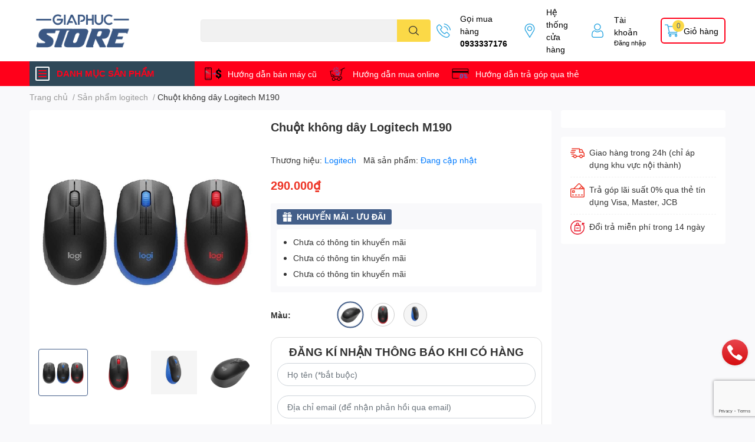

--- FILE ---
content_type: text/html; charset=utf-8
request_url: https://giaphucstore.vn/chuot-khong-day-logitech-m190
body_size: 63304
content:
<!DOCTYPE html>
<html lang="vi">
	<head> 
		<!-- Google Tag Manager -->
<script>(function(w,d,s,l,i){w[l]=w[l]||[];w[l].push({'gtm.start':
new Date().getTime(),event:'gtm.js'});var f=d.getElementsByTagName(s)[0],
j=d.createElement(s),dl=l!='dataLayer'?'&l='+l:'';j.async=true;j.src=
'https://www.googletagmanager.com/gtm.js?id='+i+dl;f.parentNode.insertBefore(j,f);
})(window,document,'script','dataLayer','GTM-T9LNSXPZ');</script>
<!-- End Google Tag Manager -->
			<meta name="google-site-verification" content="puizkx47bUTNgYykNCetJi0M4jxT3aqpSbvF0p080w4" />
 <meta name="google-site-verification" content="7Z4QH7Xl4ffRjAnRfk0zin3VxzZVjl-KCo731btBjUY" />
		<meta charset="UTF-8" />
		<meta name="theme-color" content="" />
		<link rel="canonical" href="https://giaphucstore.vn/chuot-khong-day-logitech-m190"/>
		<meta name='revisit-after' content='2 days' />
		<meta name="robots" content="noodp,index,follow" />
		<meta name="viewport" content="width=device-width, initial-scale=1.0, maximum-scale=1.0"/>

		<meta name="description" content="Thiết kế không dây gọn đẹp, di chuyển tự do 2 bên hông thân chuột Không Dây Logitech M190 có nhiều đường gợn sóng tạo độ bám, cho bạn cầm chuột chắc chắn. Hình dạng chuột uốn cong theo đường cong của bàn tay bạn, phần đuôi chuột nâng cao, vị trí 2 phím trái - phải nâng đỡ và tạo sự dễ chịu cho bàn tay và các ngón tay k">
		<title>Chuột không dây Logitech M190		</title>
		<meta name="keywords" content="Chuột không dây Logitech M190, Sản phẩm logitech, Chuột - Bàn Phím, 910-005913, 910-005914, 910-005915, Chuột không dây Logitech M190, Chuột Logitech, giaphucstore, gia phuc store, giaphucstore.vn, m190, Giaphuc Store, giaphucstore.vn"/>		
		

	<meta property="og:type" content="product">
	<meta property="og:title" content="Chuột không dây Logitech M190">
	
		<meta property="og:image" content="https://bizweb.dktcdn.net/thumb/grande/100/450/414/products/chuot-khong-day-logitech-m190-xam-xanh-do-chinh-hang-longbinh-com-vn.jpg?v=1659003368477">
		<meta property="og:image:secure_url" content="https://bizweb.dktcdn.net/thumb/grande/100/450/414/products/chuot-khong-day-logitech-m190-xam-xanh-do-chinh-hang-longbinh-com-vn.jpg?v=1659003368477">
	
		<meta property="og:image" content="https://bizweb.dktcdn.net/thumb/grande/100/450/414/products/687be1bd-3736-4aa0-93fe-9253b96864e7.jpg?v=1659003368477">
		<meta property="og:image:secure_url" content="https://bizweb.dktcdn.net/thumb/grande/100/450/414/products/687be1bd-3736-4aa0-93fe-9253b96864e7.jpg?v=1659003368477">
	
		<meta property="og:image" content="https://bizweb.dktcdn.net/thumb/grande/100/450/414/products/564f37d6-2a51-4c04-975e-004ce8339815.jpg?v=1659003368477">
		<meta property="og:image:secure_url" content="https://bizweb.dktcdn.net/thumb/grande/100/450/414/products/564f37d6-2a51-4c04-975e-004ce8339815.jpg?v=1659003368477">
	
	<meta property="og:price:amount" content="290.000">
	<meta property="og:price:currency" content="VND">

<meta property="og:description" content="Thiết kế không dây gọn đẹp, di chuyển tự do 2 bên hông thân chuột Không Dây Logitech M190 có nhiều đường gợn sóng tạo độ bám, cho bạn cầm chuột chắc chắn. Hình dạng chuột uốn cong theo đường cong của bàn tay bạn, phần đuôi chuột nâng cao, vị trí 2 phím trái - phải nâng đỡ và tạo sự dễ chịu cho bàn tay và các ngón tay k">
<meta property="og:url" content="https://giaphucstore.vn/chuot-khong-day-logitech-m190">
<meta property="og:site_name" content="Giaphuc Store">
		<link rel="icon" href="//bizweb.dktcdn.net/100/450/414/themes/856211/assets/favicon.png?1756460450475" type="image/x-icon" />
		<link  rel="dns-prefetch" href="https://fonts.googleapis.com">
<link  rel="dns-prefetch" href="https://fonts.gstatic.com" >
<link  rel="dns-prefetch" href="https://bizweb.dktcdn.net" >
<link rel="dns-prefetch" href="https://giaphucstore.vn">
<!--
<link rel="preload" as='style' type="text/css" href="//bizweb.dktcdn.net/100/450/414/themes/856211/assets/main.css?1756460450475" />
-->

<link rel="preload" as='style'  type="text/css" href="//bizweb.dktcdn.net/100/450/414/themes/856211/assets/index.css?1756460450475">
<link rel="preload" as='style'  type="text/css" href="//bizweb.dktcdn.net/100/450/414/themes/856211/assets/bootstrap-4-3-min.css?1756460450475">
<link rel="preload" as='style'  type="text/css" href="//bizweb.dktcdn.net/100/450/414/themes/856211/assets/responsive.css?1756460450475">
<link rel="preload" as='style'  type="text/css" href="//bizweb.dktcdn.net/100/450/414/themes/856211/assets/product-infor-style.css?1756460450475">
<link rel="preload" as='style'  type="text/css" href="//bizweb.dktcdn.net/100/450/414/themes/856211/assets/quickviews-popup-cart.css?1756460450475">


<link rel="preload" as="image" href="//bizweb.dktcdn.net/thumb/large/100/450/414/products/chuot-khong-day-logitech-m190-xam-xanh-do-chinh-hang-longbinh-com-vn.jpg?v=1659003368477">


		<link rel="stylesheet" href="//bizweb.dktcdn.net/100/450/414/themes/856211/assets/bootstrap-4-3-min.css?1756460450475">
		<style>
			:root{
				--text-color: #333333;
				--body-background: #F9F9FB;
				--text-secondary-color: #8F8F8F;
				--primary-color: #435e89;
				--secondary-color:#fbd947;
				--price-color: #ed3324;
				--header-background: #ffffff;
				--header-color: #000000;
				--subheader-background: #ff001a;
				--subheader-color: #2f4858;
				--label-background: #ed3324;
				--label-color: #ffffff;
				--footer-bg:#ffffff;
				--footer-color:#333333;
				--show-loadmore: none!important;				--order-loadmore: -1!important;				--sale-pop-color: #eb0000;
				--buynow-bg: #ed3324;
				--buynow-text-color: #ffffff;
				--cta-color: #ed3324;
				--coupon-title-color: #fd545b;
				--coupon-button-color: #fd545b;
				--col-menu: 3;
				--border-color: #f1f1f1;
				--link-color: #2F80ED;
				--coupon-code-background: #fd545b;
			}
			@font-face {
				font-family: 'Lato';
				font-style: normal;
				font-weight: 300;
				font-display: swap;
				src: url(//bizweb.dktcdn.net/100/450/414/themes/856211/assets/lato-light.woff2?1756460450475) format('woff2');
			}
			@font-face {
				font-family: 'Lato';
				font-style: normal;
				font-weight: 400;
				font-display: swap;
				src: url(//bizweb.dktcdn.net/100/450/414/themes/856211/assets/lato-regular.woff2?1756460450475) format('woff2');
			}
			@font-face {
				font-family: 'Lato';
				font-style: normal;
				font-weight: 700;
				font-display: swap;
				src: url(//bizweb.dktcdn.net/100/450/414/themes/856211/assets/lato-bold.woff2?1756460450475) format('woff2');
			}
		</style>
		<link href="//bizweb.dktcdn.net/100/450/414/themes/856211/assets/main.css?1756460450475" rel="stylesheet"/>

		<link href="//bizweb.dktcdn.net/100/450/414/themes/856211/assets/product-infor-style.css?1756460450475" rel="stylesheet" type="text/css" media="all" />
		<style>
	.swatch-element {
		position: relative;
		margin: 8px 10px 0px 0px;
	}
	.swatch-element.color {
		margin: 8px 15px 0px 0px;
	}
	.swatch-element.color .trang {
		background-color: #fcfcfc;
	}
	.swatch-element.color .xanh-ngoc {
		background-color: #0572ff;
	}
	.swatch-element.color .hong {
		background-color: #f662d6;
	}
	.swatch-element.color .den {
		background-color: #000;
	}
	.swatch-element.color .do {
		background-color: #f20808;
	}
	.swatch-element.color .vang {
		background-color: #fcef05;
	}
	.swatch-element.color .xam {
		background-color: #615a5a;
	}
	.swatch-element.color .xanh-nuoc-bien {
		background-color: #3a40fa;
	}
	.swatch-element.color .xanh-luc {
		background-color: #00b7ff;
	}
	.swatch-element.color .tim {
		background-color: #c500ff;
	}

								.swatch-element.color .trang {
		background-color:#ffffff;
	}
	.swatch-element.color .trang.image-type {
		background: url(//bizweb.dktcdn.net/100/450/414/themes/856211/assets/color_1.png?1756460450475) no-repeat center center;
		background-size: cover;
	}
									.swatch-element.color .xanh {
		background-color:#009cce;
	}
	.swatch-element.color .xanh.image-type {
		background: url(//bizweb.dktcdn.net/100/450/414/themes/856211/assets/color_2.png?1756460450475) no-repeat center center;
		background-size: cover;
	}
									.swatch-element.color .xam {
		background-color:#7e7e7e;
	}
	.swatch-element.color .xam.image-type {
		background: url(//bizweb.dktcdn.net/100/450/414/themes/856211/assets/color_3.png?1756460450475) no-repeat center center;
		background-size: cover;
	}
									.swatch-element.color .do {
		background-color:#e80000;
	}
	.swatch-element.color .do.image-type {
		background: url(//bizweb.dktcdn.net/100/450/414/themes/856211/assets/color_4.png?1756460450475) no-repeat center center;
		background-size: cover;
	}
									.swatch-element.color .den {
		background-color:#000000;
	}
	.swatch-element.color .den.image-type {
		background: url(//bizweb.dktcdn.net/100/450/414/themes/856211/assets/color_5.png?1756460450475) no-repeat center center;
		background-size: cover;
	}
									.swatch-element.color .hong {
		background-color:#ffd1d1;
	}
	.swatch-element.color .hong.image-type {
		background: url(//bizweb.dktcdn.net/100/450/414/themes/856211/assets/color_6.png?1756460450475) no-repeat center center;
		background-size: cover;
	}
									.swatch-element.color .tim {
		background-color:#a000bb;
	}
	.swatch-element.color .tim.image-type {
		background: url(//bizweb.dktcdn.net/100/450/414/themes/856211/assets/color_7.png?1756460450475) no-repeat center center;
		background-size: cover;
	}
									.swatch-element.color .vang {
		background-color:#f6de00;
	}
	.swatch-element.color .vang.image-type {
		background: url(//bizweb.dktcdn.net/100/450/414/themes/856211/assets/color_8.png?1756460450475) no-repeat center center;
		background-size: cover;
	}
									.swatch-element.color .hoa-tiet {
		background-color:;
	}
	.swatch-element.color .hoa-tiet.image-type {
		background: url(//bizweb.dktcdn.net/100/450/414/themes/856211/assets/color_9.png?1756460450475) no-repeat center center;
		background-size: cover;
	}
									.swatch-element.color .bac {
		background-color:#f0f0f0;
	}
	.swatch-element.color .bac.image-type {
		background: url(//bizweb.dktcdn.net/100/450/414/themes/856211/assets/color_10.png?1756460450475) no-repeat center center;
		background-size: cover;
	}
		
	.swatch-element.color + .tooltip {
		z-index: -1;
		white-space: nowrap;
	}
	.swatch-element.color:hover + .tooltip {
		opacity: 1;
		z-index: 100;
		top: -30px;
		min-width: 30px;
		background: #000;
		color: #fff;
		padding: 4px 6px;
		font-size: 10px;
		border-radius: 4px;
	}
	.swatch-element.color:hover + .tooltip:after {
		content: '';
		position: absolute;
		left: 16px;
		bottom: -3px;
		width: 0;
		height: 0;
		border-style: solid;
		border-width: 3px 2.5px 0 2.5px;
		border-color: #000 transparent transparent transparent;
	}
	.swatch-element label {
		padding: 10px;
		font-size: 14px;
		border-radius: 6px;
		height: 30px !important;
		min-width: auto !important;
		white-space: nowrap;
		display: flex;
		align-items: center;
		justify-content: center;
		border: 1px solid #ccc;
		border-radius: 4px;
	}
	.swatch-element input {
		width: 100%;
		height: 100%;
		opacity: 0;
		position: absolute;
		z-index: 3;
		top: 0;
		left: 0;
		cursor: pointer;
	}
	.swatch .swatch-element input:checked + label {
		border-color: var(--primary-color) !important;
		color: var(--primary-color);
		position: relative;
	}
	.swatch .swatch-element input:checked + label:after {
		content: none;
		background: url("[data-uri]");
		background-repeat: no-repeat;
		background-size: contain;
		position: absolute;
		top: 0px;
		right: 0;
		width: 6px;
		height: 6px;
	}
	.swatch .swatch-element input:checked + label:before {
		content: none;
		padding: 4px;
		font-size: 10px;
		line-height: 1;
		position: absolute;
		top: -15px;
		right: -13px;
		background: var(--primary-color);
		width: 26px;
		height: 24px;
		transform: rotate(45deg);
	}
	.swatch .color label {
		width: 40px;
		min-width: unset !important;
		height: 40px !important;
		line-height: 40px !important;
		border-radius: 6px !important;
	}
	.swatch .color label:before {
		content: none;
	}
	.swatch {
		display: flex;
		align-items: center;
		flex-wrap: wrap;
		padding: 0 0 10px;
	}
	.swatch .header {
		font-weight: bold;
		padding-right: 20px;
		min-width: 115px;
		color: #333;
	}
	.swatch .color label {
		position: relative;
		z-index: 2;
		border-radius: 100% !important;
	}
	.swatch .color span {
		content: '';
		position: absolute;
		width: 45px;
		height: 45px;
		border-radius: 100%;
		background: #fff;
		top: 50%;
		left: 50%;
		z-index: 0;
		transform: translate(-50%, -50%);
	}
	.swatch .color input:checked + label {
		border-color: #eee !important;
	}
	.swatch .color input:checked ~ span {
		opacity: 1;
		border: 2px solid var(--primary-color);
	}
	.quick-view-product .swatch {
		padding: var(--block-spacing) 0;
	}
	.item_product_main .swatch-element.color {
		margin-right: 5px;
		margin-top: 5px;
	}
	.item_product_main .swatch .color label {
		width: 26px;
		height: 26px!important;
		line-height: 26px!important;
		padding: 0;
	}
</style>		<link href="//bizweb.dktcdn.net/100/450/414/themes/856211/assets/quickviews-popup-cart.css?1756460450475" rel="stylesheet" type="text/css" media="all" />
		<link href="//bizweb.dktcdn.net/100/450/414/themes/856211/assets/edit.scss.css?1756460450475" rel="stylesheet" type="text/css" media="all" />
						
		
		<link href="//bizweb.dktcdn.net/100/450/414/themes/856211/assets/product-style.css?1756460450475" rel="stylesheet" type="text/css" media="all" />
		
		
		
		<link rel="preload" as="script" href="//bizweb.dktcdn.net/100/450/414/themes/856211/assets/jquery.js?1756460450475" />
		<script src="//bizweb.dktcdn.net/100/450/414/themes/856211/assets/jquery.js?1756460450475" type="text/javascript"></script>
				<link rel="preload" as="script" href="//bizweb.dktcdn.net/100/450/414/themes/856211/assets/slick-min.js?1756460450475" />
		<script src="//bizweb.dktcdn.net/100/450/414/themes/856211/assets/slick-min.js?1756460450475" type="text/javascript"></script>
				<link href="//bizweb.dktcdn.net/100/450/414/themes/856211/assets/responsive.css?1756460450475" rel="stylesheet" type="text/css" media="all" />
		<script>
	var Bizweb = Bizweb || {};
	Bizweb.store = 'cong-ty-tnhh-kts-gia-phuc.mysapo.net';
	Bizweb.id = 450414;
	Bizweb.theme = {"id":856211,"name":"EGA Techstore","role":"main"};
	Bizweb.template = 'product';
	if(!Bizweb.fbEventId)  Bizweb.fbEventId = 'xxxxxxxx-xxxx-4xxx-yxxx-xxxxxxxxxxxx'.replace(/[xy]/g, function (c) {
	var r = Math.random() * 16 | 0, v = c == 'x' ? r : (r & 0x3 | 0x8);
				return v.toString(16);
			});		
</script>
<script>
	(function () {
		function asyncLoad() {
			var urls = ["https://social-contact.sapoapps.vn/api/genscript/script_fb_init?store=cong-ty-tnhh-kts-gia-phuc.mysapo.net","https://memberdeals.sapoapps.vn/scripts/appbulk_member_deals.min.js?store=cong-ty-tnhh-kts-gia-phuc.mysapo.net","//newproductreviews.sapoapps.vn/assets/js/productreviews.min.js?store=cong-ty-tnhh-kts-gia-phuc.mysapo.net"];
			for (var i = 0; i < urls.length; i++) {
				var s = document.createElement('script');
				s.type = 'text/javascript';
				s.async = true;
				s.src = urls[i];
				var x = document.getElementsByTagName('script')[0];
				x.parentNode.insertBefore(s, x);
			}
		};
		window.attachEvent ? window.attachEvent('onload', asyncLoad) : window.addEventListener('load', asyncLoad, false);
	})();
</script>


<script>
	window.BizwebAnalytics = window.BizwebAnalytics || {};
	window.BizwebAnalytics.meta = window.BizwebAnalytics.meta || {};
	window.BizwebAnalytics.meta.currency = 'VND';
	window.BizwebAnalytics.tracking_url = '/s';

	var meta = {};
	
	meta.product = {"id": 25320481, "vendor": "Logitech", "name": "Chuột không dây Logitech M190",
	"type": "Chuột", "price": 290000 };
	
	
	for (var attr in meta) {
	window.BizwebAnalytics.meta[attr] = meta[attr];
	}
</script>

	
		<script src="/dist/js/stats.min.js?v=96f2ff2"></script>
	



<!-- Global site tag (gtag.js) - Google Analytics --> <script async src="https://www.googletagmanager.com/gtag/js?id=G-3CH0TM4LG0"></script> <script> window.dataLayer = window.dataLayer || []; function gtag(){dataLayer.push(arguments);} gtag('js', new Date()); gtag('config', 'G-3CH0TM4LG0'); </script>
<script>

	window.enabled_enhanced_ecommerce = true;

</script>

<script>

	try {
		gtag('event', 'view_item', {
			items: [
				{
					id: 25320481,
					name: "Chuột không dây Logitech M190",
					brand: "Logitech",
					category: "Chuột",
					variant: null,
					price: '290000'
				}
			]
		});
	} catch(e) { console.error('ga script error', e);}

</script>






<script>
	var eventsListenerScript = document.createElement('script');
	eventsListenerScript.async = true;
	
	eventsListenerScript.src = "/dist/js/store_events_listener.min.js?v=1b795e9";
	
	document.getElementsByTagName('head')[0].appendChild(eventsListenerScript);
</script>






		

		
<script type="application/ld+json">
        {
        "@context": "http://schema.org",
        "@type": "BreadcrumbList",
        "itemListElement": 
        [
            {
                "@type": "ListItem",
                "position": 1,
                "item": 
                {
                  "@id": "https://giaphucstore.vn",
                  "name": "Trang chủ"
                }
            },
      
            {
                "@type": "ListItem",
                "position": 2,
                "item": 
                {
                  "@id": "https://giaphucstore.vn/chuot-khong-day-logitech-m190",
                  "name": "Chuột không dây Logitech M190"
                }
            }
      
        
      
      
      
      
    
        ]
        }
</script>
		<!--
Theme Information
--------------------------------------
Theme ID: EGA TechStore
Version: v1.1.1_20220119
Company: EGANY
changelog: //bizweb.dktcdn.net/100/450/414/themes/856211/assets/ega-changelog.js?1756460450475
---------------------------------------
-->

		<script>var ProductReviewsAppUtil=ProductReviewsAppUtil || {};ProductReviewsAppUtil.store={name: 'Giaphuc Store'};</script>
			<link href="//bizweb.dktcdn.net/100/450/414/themes/856211/assets/appbulk-product-statistics.css?1756460450475" rel="stylesheet" type="text/css" media="all" />
</head>
	<body id="template-product">
		<div class="opacity_menu"></div>
		<header class="header header_menu">
	<div class="mid-header wid_100 d-flex align-items-center">
		<div class="container ">
			<div class="row align-items-center">
				<div class="col-3 header-right d-lg-none d-block">
					<div class="toggle-nav btn menu-bar mr-4 ml-0 p-0  d-lg-none d-flex text-white">
						<span class="bar"></span>
						<span class="bar"></span>
						<span class="bar"></span>
					</div>
				</div>
				<div class="col-6 col-lg-2 col-xl-3 header-left">
					
					<a href="/" class="logo-wrapper " title='Giaphuc Store'>
						<img loading="lazy" class="img-fluid"
							 src="//bizweb.dktcdn.net/100/450/414/themes/856211/assets/logo.png?1756460450475" 
							 alt="logo Giaphuc Store"
							 width="182"
							 height="56"
							 >
					</a>
					

				</div>
				<div class="col-lg-4 col-12 header-center pl-lg-0" id="search-header">
					<form action="/search" method="get" class="input-group search-bar custom-input-group " role="search">
	<input type="text" name="query" value="" autocomplete="off" 
		   class="input-group-field auto-search form-control " required="" 
		   data-placeholder="Bạn cần tìm gì..;
Nhập tên sản phẩm..">
	<input type="hidden" name="type" value="product">
	<span class="input-group-btn btn-action">
		<button type="submit"  aria-label="search" class="btn text-white icon-fallback-text h-100">
			<svg class="icon">
	<use xlink:href="#icon-search" />
</svg>		</button>
	</span>

</form>
	
<div class="search-overlay">
	
</div>

					
									</div>
				<div class="col-3 col-lg-6 col-xl-5 pl-0">
					<ul class="header-right mb-0 list-unstyled d-flex align-items-center">
	<li class='media d-lg-flex d-none hotline'>
		<img loading="lazy"
			 src="//bizweb.dktcdn.net/100/450/414/themes/856211/assets/phone-icon.png?1756460450475" 
			 width="24" height="24" class="mr-3 align-self-center" 
			 alt="phone-icon"/>

		<div class="media-body d-md-flex flex-column d-none ">
			<span>Gọi mua hàng</span>
			<a class="font-weight-bold d-block" href="tel:0933337176" title="0933337176">
				0933337176
			</a>
		</div>
	</li>
	<li class='ml-md-3 media d-lg-flex d-none hotline'>
		<img loading="lazy"
			 src="//bizweb.dktcdn.net/100/450/414/themes/856211/assets/address-icon.png?1756460450475" 
			 width="24" height="24" class="mr-3 align-self-center" 
			 alt="phone-icon"/>

		<div class="media-body d-md-flex flex-column d-none ">
			<a href="/lien-he" 
			   title="Hệ thống cửa hàng">
				Hệ thống <br/> cửa hàng
			</a>
		</div>
	</li>
	<li class='ml-4 mr-4 mr-md-0 ml-md-3 media d-lg-flex d-none'>
		<img loading="lazy" src="//bizweb.dktcdn.net/100/450/414/themes/856211/assets/account-icon.png?1756460450475"  
			 width="24" height="24" alt="account_icon"
			 class="  mr-3 align-self-center" />
		<div class="media-body d-md-flex flex-column d-none ">
						<a rel="nofollow" href="/account/login"  class="d-block" title="Tài khoản" >
				Tài khoản
			</a>
			<small>
				<a href="/account/login" title="Đăng nhập" class="font-weight: light">
					Đăng nhập
				</a>
			</small>
			
		</div>
	</li>
	<li class="cartgroup ml-3">
		<div class="mini-cart text-xs-center">
			<a class="img_hover_cart" href="/cart" title="Giỏ hàng" >  
				<img loading="lazy" 
					 src="//bizweb.dktcdn.net/100/450/414/themes/856211/assets/cart-icon.png?1756460450475" 
					 width="24" height="24"
					 alt="cart_icon"
					 />

				<span class='ml-2 d-xl-block d-none'>Giỏ hàng</span>
				<span class="count_item count_item_pr">0</span>
			</a>
			<div class="top-cart-content card ">
				<ul id="cart-sidebar" class="mini-products-list count_li list-unstyled">
					<li class="list-item">
						<ul></ul>
					</li>
					<li class="action">

					</li>
				</ul>
			</div>
		</div>
	</li>
</ul>
				</div>
			</div>
		</div>
	</div>

</header>

<!-- subheader == mobile nav -->
<div class="subheader ">
	<div class="container ">
		<div class="toogle-nav-wrapper" >
			<div class="icon-bar btn menu-bar mr-2 p-0 d-inline-flex">
				<span class="bar"></span>
				<span class="bar"></span>
				<span class="bar"></span>
			</div>
			<strong>DANH MỤC SẢN PHẨM</strong>

			<div class="navigation-wrapper ">
				
				<nav class="h-100">
	<ul  class="navigation list-group list-group-flush scroll">
				
		
		
						<li class="menu-item list-group-item">
			<a href="/dien-thoai" class="menu-item__link" title="Điện thoại">
								<img loading="lazy"
					 width='24'
					 height='24'
					 src="[data-uri]"
					 alt="Điện thoại" />
								<span>Điện thoại</span>
				
				<i class='float-right' data-toggle-submenu>
					

<svg class="icon" >
	<use xlink:href="#icon-arrow" />
</svg>
				</i>
			</a>			
				
						<div class="submenu scroll">
								<ul class="submenu__list">
					

					
					<li class="submenu__item submenu__item--main">
						<a class="link" href="/ipad" title="iPad">iPad</a>
					</li>
					
					

					
					<li class="submenu__item submenu__item--main">
						<a class="link" href="/iphone" title="iphone">iphone</a>
					</li>
					
					

					
					<li class="submenu__item submenu__item--main">
						<a class="link" href="/xiaomi" title="Xiaomi">Xiaomi</a>
					</li>
					
					
				</ul>
			</div>
					</li>
		
		
		
						<li class="menu-item list-group-item">
			<a href="/laptop-may-tinh" class="menu-item__link" title="Laptop - Máy tính">
								<img loading="lazy"
					 width='24'
					 height='24'
					 src="[data-uri]"
					 alt="Laptop - Máy tính" />
								<span>Laptop - Máy tính</span>
				
				<i class='float-right' data-toggle-submenu>
					

<svg class="icon" >
	<use xlink:href="#icon-arrow" />
</svg>
				</i>
			</a>			
				
						<div class="submenu scroll">
								<ul class="submenu__list">
					

					
					<li class="submenu__item submenu__item--main">
						<a class="link" href="/laptop" title="Laptop">Laptop</a>
					</li>
					
					

					
					<li class="submenu__item submenu__item--main">
						<a class="link" href="/man-hinh" title="Màn hình">Màn hình</a>
					</li>
					
					

					
					<li class="submenu__item submenu__item--main">
						<a class="link" href="/pc" title="PC">PC</a>
					</li>
					
					
				</ul>
			</div>
					</li>
		
		
		
						<li class="menu-item list-group-item">
			<a href="/thiet-bi-thong-minh" class="menu-item__link" title="Thiết bị thông minh">
								<img loading="lazy"
					 width='24'
					 height='24'
					 src="[data-uri]"
					 alt="Thiết bị thông minh" />
								<span>Thiết bị thông minh</span>
				
				<i class='float-right' data-toggle-submenu>
					

<svg class="icon" >
	<use xlink:href="#icon-arrow" />
</svg>
				</i>
			</a>			
				
						<div class="submenu scroll">
								<ul class="submenu__list">
					

					
					<li class="submenu__item submenu__item--main">
						<a class="link" href="/robot-hut-bui" title="Robot Hút Bụi">Robot Hút Bụi</a>
					</li>
					
					

					
					<li class="submenu__item submenu__item--main">
						<a class="link" href="/may-loc-khong-khi" title="Máy lọc Không Khí">Máy lọc Không Khí</a>
					</li>
					
					

					
					<li class="submenu__item submenu__item--main">
						<a class="link" href="/camera" title="Camera">Camera</a>
					</li>
					
					

					
					<li class="submenu__item submenu__item--main">
						<a class="link" href="/smart-home" title="Smart Home">Smart Home</a>
					</li>
					
					
				</ul>
			</div>
					</li>
		
		
		
						<li class="menu-item list-group-item">
			<a href="/dien-gia-dung" class="menu-item__link" title="Điện gia dụng">
								<img loading="lazy"
					 width='24'
					 height='24'
					 src="[data-uri]"
					 alt="Điện gia dụng" />
								<span>Điện gia dụng</span>
				
			</a>			
				
					</li>
		
		
		
						<li class="menu-item list-group-item">
			<a href="/thiet-bi-cham-soc-suc-khoe" class="menu-item__link" title="Thiết bị chăm sóc sức khỏe">
								<img loading="lazy"
					 width='24'
					 height='24'
					 src="[data-uri]"
					 alt="Thiết bị chăm sóc sức khỏe" />
								<span>Thiết bị chăm sóc sức khỏe</span>
				
			</a>			
				
					</li>
		
		
		
						<li class="menu-item list-group-item">
			<a href="/am-thanh" class="menu-item__link" title="Âm thanh">
								<img loading="lazy"
					 width='24'
					 height='24'
					 src="[data-uri]"
					 alt="Âm thanh" />
								<span>Âm thanh</span>
				
				<i class='float-right' data-toggle-submenu>
					

<svg class="icon" >
	<use xlink:href="#icon-arrow" />
</svg>
				</i>
			</a>			
				
						<div class="submenu scroll">
								<ul class="submenu__list">
					

					
					<li class="submenu__item submenu__item--main">
						<a class="link" href="/loa" title="Loa">Loa</a>
					</li>
					
					

					
					<li class="submenu__item submenu__item--main">
						<a class="link" href="/tai-nghe" title="Tai nghe">Tai nghe</a>
					</li>
					
					
				</ul>
			</div>
					</li>
		
		
		
						<li class="menu-item list-group-item">
			<a href="/thoi-trang-du-lich" class="menu-item__link" title="Thời Trang - du lịch">
								<img loading="lazy"
					 width='24'
					 height='24'
					 src="[data-uri]"
					 alt="Thời Trang - du lịch" />
								<span>Thời Trang - du lịch</span>
				
				<i class='float-right' data-toggle-submenu>
					

<svg class="icon" >
	<use xlink:href="#icon-arrow" />
</svg>
				</i>
			</a>			
				
						<div class="submenu scroll">
								<ul class="submenu__list">
					

					
					<li class="submenu__item submenu__item--main">
						<a class="link" href="/dong-ho" title="Đồng Hồ">Đồng Hồ</a>
					</li>
					
					

					
					<li class="submenu__item submenu__item--main">
						<a class="link" href="/balo" title="Balo">Balo</a>
					</li>
					
					

					
					<li class="submenu__item submenu__item--main">
						<a class="link" href="/vali" title="Vali">Vali</a>
					</li>
					
					
				</ul>
			</div>
					</li>
		
		
		
						<li class="menu-item list-group-item">
			<a href="/phu-kien" class="menu-item__link" title="Phụ kiện">
								<img loading="lazy"
					 width='24'
					 height='24'
					 src="[data-uri]"
					 alt="Phụ kiện" />
								<span>Phụ kiện</span>
				
				<i class='float-right' data-toggle-submenu>
					

<svg class="icon" >
	<use xlink:href="#icon-arrow" />
</svg>
				</i>
			</a>			
				
						<div class="submenu scroll">
								<ul class="submenu__list">
					

					
					<li class="submenu__item submenu__item--main">
						<a class="link" href="/chuot-ban-phim" title="Chuột - Bàn Phím">Chuột - Bàn Phím</a>
					</li>
					
					

					
					<li class="submenu__item submenu__item--main">
						<a class="link" href="/pin-sac-du-phong" title="Pin Sạc Dự Phòng">Pin Sạc Dự Phòng</a>
					</li>
					
					

					
					<li class="submenu__item submenu__item--main">
						<a class="link" href="/thiet-bi-mang" title="Thiết bị mạng">Thiết bị mạng</a>
					</li>
					
					

					
					<li class="submenu__item submenu__item--main">
						<a class="link" href="/adapter-cap-sac" title="Adapter - Cáp sạc">Adapter - Cáp sạc</a>
					</li>
					
					

					
					<li class="submenu__item submenu__item--main">
						<a class="link" href="/o-to" title="Ô tô">Ô tô</a>
					</li>
					
					

					
					<li class="submenu__item submenu__item--main">
						<a class="link" href="/the-nho" title="Thẻ nhớ">Thẻ nhớ</a>
					</li>
					
					
				</ul>
			</div>
					</li>
		
		
		
						<li class="menu-item list-group-item">
			<a href="/san-pham-khuyen-mai" class="menu-item__link" title="Khuyến mại">
								<img loading="lazy"
					 width='24'
					 height='24'
					 src="[data-uri]"
					 alt="Khuyến mại" />
								<span>Khuyến mại</span>
				
			</a>			
				
					</li>
		
		
		
						<li class="menu-item list-group-item">
			<a href="/robot-hut-bui" class="menu-item__link" title="Robot Lau nhà">
								<img loading="lazy"
					 width='24'
					 height='24'
					 src="[data-uri]"
					 alt="Robot Lau nhà" />
								<span>Robot Lau nhà</span>
				
			</a>			
				
					</li>
		
		
		
						<li class="menu-item list-group-item">
			<a href="/smart-tv" class="menu-item__link" title="Smart TV">
								<img loading="lazy"
					 width='24'
					 height='24'
					 src="[data-uri]"
					 alt="Smart TV" />
								<span>Smart TV</span>
				
			</a>			
				
					</li>
		
		
		
						<li class="menu-item list-group-item">
			<a href="/may-loc-khong-khi" class="menu-item__link" title="Máy Lọc Không Khí">
								<span>Máy Lọc Không Khí</span>
				
			</a>			
				
					</li>
		
	</ul>
</nav>
				

			</div>

		</div>
		<ul class="shop-policises list-unstyled d-flex align-items-center flex-wrap m-0 pr-0">
							<li>
		<div class="">
			<img class="img-fluid " 
				 src="//bizweb.dktcdn.net/100/450/414/themes/856211/assets/policy_header_image_1.png?1756460450475" 
				 loading="lazy"
				 width="32"
				 height="32"
				 alt="Hướng dẫn bán máy cũ">
		</div>
		<a class="link" href="/huong-dan-ban-may-cu" title="Hướng dẫn bán máy cũ">Hướng dẫn bán máy cũ</a>
	</li>
								<li>
		<div class="">
			<img class="img-fluid " 
				 src="//bizweb.dktcdn.net/100/450/414/themes/856211/assets/policy_header_image_2.png?1756460450475" 
				 loading="lazy"
				 width="32"
				 height="32"
				 alt="Hướng dẫn mua online">
		</div>
		<a class="link" href="/mua-hang-online" title="Hướng dẫn mua online">Hướng dẫn mua online</a>
	</li>
								<li>
		<div class="">
			<img class="img-fluid " 
				 src="//bizweb.dktcdn.net/100/450/414/themes/856211/assets/policy_header_image_3.png?1756460450475" 
				 loading="lazy"
				 width="32"
				 height="32"
				 alt="Hướng dẫn trả góp qua thẻ">
		</div>
		<a class="link" href="/huong-dan-tra-gop" title="Hướng dẫn trả góp qua thẻ">Hướng dẫn trả góp qua thẻ</a>
	</li>
			
</ul>
	</div>
</div>
<script type="text/x-custom-template" data-template="sticky-nav">
	<div class="toogle-nav-wrapper w-100 " >
						<div class=" d-flex align-items-center" style="height: 52px; font-size: 1rem; font-weight: 500">
							<div class="icon-bar btn menu-bar mr-3 ml-0 p-0 d-inline-flex">
							<span class="bar"></span>
							<span class="bar"></span>
							<span class="bar"></span>
	</div>
						Danh mục sản phẩm
	</div>

						<div class="navigation-wrapper">
							<nav class="h-100">
	<ul  class="navigation list-group list-group-flush scroll">
				
		
		
						<li class="menu-item list-group-item">
			<a href="/dien-thoai" class="menu-item__link" title="Điện thoại">
								<img loading="lazy"
					 width='24'
					 height='24'
					 src="[data-uri]"
					 alt="Điện thoại" />
								<span>Điện thoại</span>
				
				<i class='float-right' data-toggle-submenu>
					

<svg class="icon" >
	<use xlink:href="#icon-arrow" />
</svg>
				</i>
			</a>			
				
						<div class="submenu scroll">
								<ul class="submenu__list">
					

					
					<li class="submenu__item submenu__item--main">
						<a class="link" href="/ipad" title="iPad">iPad</a>
					</li>
					
					

					
					<li class="submenu__item submenu__item--main">
						<a class="link" href="/iphone" title="iphone">iphone</a>
					</li>
					
					

					
					<li class="submenu__item submenu__item--main">
						<a class="link" href="/xiaomi" title="Xiaomi">Xiaomi</a>
					</li>
					
					
				</ul>
			</div>
					</li>
		
		
		
						<li class="menu-item list-group-item">
			<a href="/laptop-may-tinh" class="menu-item__link" title="Laptop - Máy tính">
								<img loading="lazy"
					 width='24'
					 height='24'
					 src="[data-uri]"
					 alt="Laptop - Máy tính" />
								<span>Laptop - Máy tính</span>
				
				<i class='float-right' data-toggle-submenu>
					

<svg class="icon" >
	<use xlink:href="#icon-arrow" />
</svg>
				</i>
			</a>			
				
						<div class="submenu scroll">
								<ul class="submenu__list">
					

					
					<li class="submenu__item submenu__item--main">
						<a class="link" href="/laptop" title="Laptop">Laptop</a>
					</li>
					
					

					
					<li class="submenu__item submenu__item--main">
						<a class="link" href="/man-hinh" title="Màn hình">Màn hình</a>
					</li>
					
					

					
					<li class="submenu__item submenu__item--main">
						<a class="link" href="/pc" title="PC">PC</a>
					</li>
					
					
				</ul>
			</div>
					</li>
		
		
		
						<li class="menu-item list-group-item">
			<a href="/thiet-bi-thong-minh" class="menu-item__link" title="Thiết bị thông minh">
								<img loading="lazy"
					 width='24'
					 height='24'
					 src="[data-uri]"
					 alt="Thiết bị thông minh" />
								<span>Thiết bị thông minh</span>
				
				<i class='float-right' data-toggle-submenu>
					

<svg class="icon" >
	<use xlink:href="#icon-arrow" />
</svg>
				</i>
			</a>			
				
						<div class="submenu scroll">
								<ul class="submenu__list">
					

					
					<li class="submenu__item submenu__item--main">
						<a class="link" href="/robot-hut-bui" title="Robot Hút Bụi">Robot Hút Bụi</a>
					</li>
					
					

					
					<li class="submenu__item submenu__item--main">
						<a class="link" href="/may-loc-khong-khi" title="Máy lọc Không Khí">Máy lọc Không Khí</a>
					</li>
					
					

					
					<li class="submenu__item submenu__item--main">
						<a class="link" href="/camera" title="Camera">Camera</a>
					</li>
					
					

					
					<li class="submenu__item submenu__item--main">
						<a class="link" href="/smart-home" title="Smart Home">Smart Home</a>
					</li>
					
					
				</ul>
			</div>
					</li>
		
		
		
						<li class="menu-item list-group-item">
			<a href="/dien-gia-dung" class="menu-item__link" title="Điện gia dụng">
								<img loading="lazy"
					 width='24'
					 height='24'
					 src="[data-uri]"
					 alt="Điện gia dụng" />
								<span>Điện gia dụng</span>
				
			</a>			
				
					</li>
		
		
		
						<li class="menu-item list-group-item">
			<a href="/thiet-bi-cham-soc-suc-khoe" class="menu-item__link" title="Thiết bị chăm sóc sức khỏe">
								<img loading="lazy"
					 width='24'
					 height='24'
					 src="[data-uri]"
					 alt="Thiết bị chăm sóc sức khỏe" />
								<span>Thiết bị chăm sóc sức khỏe</span>
				
			</a>			
				
					</li>
		
		
		
						<li class="menu-item list-group-item">
			<a href="/am-thanh" class="menu-item__link" title="Âm thanh">
								<img loading="lazy"
					 width='24'
					 height='24'
					 src="[data-uri]"
					 alt="Âm thanh" />
								<span>Âm thanh</span>
				
				<i class='float-right' data-toggle-submenu>
					

<svg class="icon" >
	<use xlink:href="#icon-arrow" />
</svg>
				</i>
			</a>			
				
						<div class="submenu scroll">
								<ul class="submenu__list">
					

					
					<li class="submenu__item submenu__item--main">
						<a class="link" href="/loa" title="Loa">Loa</a>
					</li>
					
					

					
					<li class="submenu__item submenu__item--main">
						<a class="link" href="/tai-nghe" title="Tai nghe">Tai nghe</a>
					</li>
					
					
				</ul>
			</div>
					</li>
		
		
		
						<li class="menu-item list-group-item">
			<a href="/thoi-trang-du-lich" class="menu-item__link" title="Thời Trang - du lịch">
								<img loading="lazy"
					 width='24'
					 height='24'
					 src="[data-uri]"
					 alt="Thời Trang - du lịch" />
								<span>Thời Trang - du lịch</span>
				
				<i class='float-right' data-toggle-submenu>
					

<svg class="icon" >
	<use xlink:href="#icon-arrow" />
</svg>
				</i>
			</a>			
				
						<div class="submenu scroll">
								<ul class="submenu__list">
					

					
					<li class="submenu__item submenu__item--main">
						<a class="link" href="/dong-ho" title="Đồng Hồ">Đồng Hồ</a>
					</li>
					
					

					
					<li class="submenu__item submenu__item--main">
						<a class="link" href="/balo" title="Balo">Balo</a>
					</li>
					
					

					
					<li class="submenu__item submenu__item--main">
						<a class="link" href="/vali" title="Vali">Vali</a>
					</li>
					
					
				</ul>
			</div>
					</li>
		
		
		
						<li class="menu-item list-group-item">
			<a href="/phu-kien" class="menu-item__link" title="Phụ kiện">
								<img loading="lazy"
					 width='24'
					 height='24'
					 src="[data-uri]"
					 alt="Phụ kiện" />
								<span>Phụ kiện</span>
				
				<i class='float-right' data-toggle-submenu>
					

<svg class="icon" >
	<use xlink:href="#icon-arrow" />
</svg>
				</i>
			</a>			
				
						<div class="submenu scroll">
								<ul class="submenu__list">
					

					
					<li class="submenu__item submenu__item--main">
						<a class="link" href="/chuot-ban-phim" title="Chuột - Bàn Phím">Chuột - Bàn Phím</a>
					</li>
					
					

					
					<li class="submenu__item submenu__item--main">
						<a class="link" href="/pin-sac-du-phong" title="Pin Sạc Dự Phòng">Pin Sạc Dự Phòng</a>
					</li>
					
					

					
					<li class="submenu__item submenu__item--main">
						<a class="link" href="/thiet-bi-mang" title="Thiết bị mạng">Thiết bị mạng</a>
					</li>
					
					

					
					<li class="submenu__item submenu__item--main">
						<a class="link" href="/adapter-cap-sac" title="Adapter - Cáp sạc">Adapter - Cáp sạc</a>
					</li>
					
					

					
					<li class="submenu__item submenu__item--main">
						<a class="link" href="/o-to" title="Ô tô">Ô tô</a>
					</li>
					
					

					
					<li class="submenu__item submenu__item--main">
						<a class="link" href="/the-nho" title="Thẻ nhớ">Thẻ nhớ</a>
					</li>
					
					
				</ul>
			</div>
					</li>
		
		
		
						<li class="menu-item list-group-item">
			<a href="/san-pham-khuyen-mai" class="menu-item__link" title="Khuyến mại">
								<img loading="lazy"
					 width='24'
					 height='24'
					 src="[data-uri]"
					 alt="Khuyến mại" />
								<span>Khuyến mại</span>
				
			</a>			
				
					</li>
		
		
		
						<li class="menu-item list-group-item">
			<a href="/robot-hut-bui" class="menu-item__link" title="Robot Lau nhà">
								<img loading="lazy"
					 width='24'
					 height='24'
					 src="[data-uri]"
					 alt="Robot Lau nhà" />
								<span>Robot Lau nhà</span>
				
			</a>			
				
					</li>
		
		
		
						<li class="menu-item list-group-item">
			<a href="/smart-tv" class="menu-item__link" title="Smart TV">
								<img loading="lazy"
					 width='24'
					 height='24'
					 src="[data-uri]"
					 alt="Smart TV" />
								<span>Smart TV</span>
				
			</a>			
				
					</li>
		
		
		
						<li class="menu-item list-group-item">
			<a href="/may-loc-khong-khi" class="menu-item__link" title="Máy Lọc Không Khí">
								<span>Máy Lọc Không Khí</span>
				
			</a>			
				
					</li>
		
	</ul>
</nav>
	</div>

	</div>
					<div class="sticky-overlay">

	</div>
</script>
		 
 
 
 
 
<!-- BK CSS -->
<link rel="stylesheet" href="https://pc.baokim.vn/css/bk.css">
<!-- END BK CSS -->

<style>
	.bk-btn {
		width: 100%;
		margin-top: 10px;
	}
	.bk-btn .bk-btn-paynow {
		width: 100%;
		line-height: 1.4rem;
	}

	.bk-btn .bk-btn-installment {
		width: 100%;
		line-height: 1.4rem;
		margin-right: 0px;
	}

</style>
<section class="bread-crumb mb-1">
	<span class="crumb-border"></span>
	<div class="container ">
		<div class="row">
			<div class="col-12 a-left">
				<ul class="breadcrumb m-0 px-0 py-2">					
					<li class="home">
						<a  href="/" class='link' ><span >Trang chủ</span></a>						
						<span class="mr_lr">&nbsp;/&nbsp;</span>
					</li>
					
					
					<li>
						<a class="changeurl link" href="/san-pham-logitech"><span >Sản phẩm logitech</span></a>						
						<span class="mr_lr">&nbsp;/&nbsp;</span>
					</li>
					
					<li><strong><span>Chuột không dây Logitech M190</span></strong></li>
					
				</ul>
			</div>
		</div>
	</div>
</section>









<link rel="preload" as='style' type="text/css" href="//bizweb.dktcdn.net/100/450/414/themes/856211/assets/lightbox.css?1756460450475">

<link href="//bizweb.dktcdn.net/100/450/414/themes/856211/assets/lightbox.css?1756460450475" rel="stylesheet" type="text/css" media="all" />
<link rel="preload" as="script" href="//bizweb.dktcdn.net/100/450/414/themes/856211/assets/lightgallery.js?1756460450475">
<script src="//bizweb.dktcdn.net/100/450/414/themes/856211/assets/lightgallery.js?1756460450475" type="text/javascript"></script>
<section class="product details-main" itemscope itemtype="https://schema.org/Product">	
	<meta itemprop="url" content="//giaphucstore.vn/chuot-khong-day-logitech-m190">
	<meta itemprop="name" content="Chuột không dây Logitech M190">
	<meta itemprop="image" content="http://bizweb.dktcdn.net/thumb/grande/100/450/414/products/chuot-khong-day-logitech-m190-xam-xanh-do-chinh-hang-longbinh-com-vn.jpg?v=1659003368477">
	<meta itemprop="description" content="Thiết kế không dây gọn đẹp, di chuyển tự do
2 bên hông thân&nbsp;chuột Không Dây Logitech M190&nbsp;có nhiều đường gợn sóng tạo độ bám, cho bạn cầm chuột chắc chắn. Hình dạng chuột uốn cong theo đường cong của bàn tay bạn, phần đuôi chuột nâng cao, vị trí 2 phím trái - phải nâng đỡ và tạo sự dễ chịu cho bàn tay và các ngón tay khi dùng.
Có 2 gam màu đen và xanh đen sang trọng, lựa chọn lý tưởng cho cả phái mạnh và phái đẹp.


Cảm biến quang học độ phân giải cao&nbsp;
Với 1000 DPI, điều khiển chuột dễ dàng trên hầu hết các bề mặt, hạn chế tối đa các lần nhấp/di chuyển sai mục tiêu, phục vụ tốt cho những nhu cầu dùng thường nhật của bạn như lướt web, chơi game, làm việc văn phòng,...

Sử dụng đầu thu USB, sóng&nbsp;không dây tần số 2.4GHz cho kết nối mượt mà với khoảng cách đến 10 m
Trang bị cổng USB thông dụng,&nbsp;chuột máy tính&nbsp;làm việc được với nhiều thiết bị khác nhau như&nbsp;laptop, máy tính để bàn, tivi,..., sóng mạnh mẽ, hầu như không bị trễ, rớt mạng tạo sự linh hoạt cho hoàn cảnh sử dụng.

Chuột máy tính Logitech&nbsp;kiểm soát thao tác tốt
Cuộn con lăn ổn định đến từng dòng, phím trái - phải ấn nhẹ êm, cho bạn sử dụng chuột tiện lợi, năng suất.

Thời lượng pin AA có thể đáp ứng tới 18 tháng&nbsp;
Pin AA phổ biến, dễ mua và thay thế khi sắp hết pin. Chế độ tiết kiệm pin tự động kích hoạt khi không dùng&nbsp;chuột không dây.&nbsp;
Lưu ý, thời gian sử dụng có thể khác biệt tùy theo từng người và điều kiện sử dụng.&nbsp;

thông số kỹ thuật



	Model:
	M190


	Màu:
	Đen/ Xanh Dương/ Đỏ


	Công nghệ cảm biến:
	Theo dõi quang học có độ phân giải cao


	Độ phân giải cảm biến:
	1000 dpi


	Số lượng nút:
	3


	Bánh xe cuộn:
	Độ chính xác từng dòng


	Chuột tích hợp Unifying:
	Không


	Đầu thu tích hợp Unifying:
	Không


	Thời gian sử dụng pin:
	18 tháng


	Khoảng cách hoạt động không dây:
	10 m


	Công nghệ không dây:
	Đầu thu Nano của Logitech


	
	&nbsp;
	Hỗ trợ:
	
	
	Windows® 7,9,10 trở lên
	macOS 10.10 trở lên
	Chrome OS™
	Linux® kernel 2.6+


	
	Giao diện:
	
	USB


	
	&nbsp;
	Kích thước:
	
	
	Chiều cao: 115,4 mm
	Chiều rộng: 66,1 mm
	Chiều dày: 40,3 mm
	Trọng lượng (kèm pin): 89,9 g

">
		<meta itemprop="brand" content="Logitech">
		
	<meta itemprop="model" content="">
		
	<meta itemprop="sku" content="910-005913">
			<meta itemprop="gtin8" content="910-005913">
		<div class="hidden" itemprop="offers" itemscope itemtype="http://schema.org/Offer">
		<div class="inventory_quantity hidden" itemscope itemtype="http://schema.org/ItemAvailability">
			
			<span class="a-stock" itemprop="supersededBy">
				Hết hàng
			</span>
			
		</div>
		<link itemprop="availability" href="http://schema.org/OutOfStock">
		<meta itemprop="priceCurrency" content="VND">
		<meta itemprop="price" content="290000">
		<meta itemprop="url" content="https://giaphucstore.vn/chuot-khong-day-logitech-m190">
		
		<meta itemprop="priceValidUntil" content="2099-01-01">
	</div>
		<section class='section mt-0 mb-lg-4 mb-3 mb-sm-0'>
		<div class="container">
			<div class="section wrap-padding-15 wp_product_main m-0">
				<div class="details-product">
					<div class="row m-sm-0">
																								<div class="product-detail-left product-images bg-white py-3 col-12 col-lg-6 col-xl-4 col-lg-6">
							<div class="pb-3 pt-0col_large_default large-image">

								

																<div id="gallery_1" class="slider-for">
									
									

									
									
									
																		<div class="item " data-src="https://bizweb.dktcdn.net/100/450/414/products/chuot-khong-day-logitech-m190-xam-xanh-do-chinh-hang-longbinh-com-vn.jpg?v=1659003368477">
										<a class="d-block  pos-relative embed-responsive embed-responsive-1by1" 
										   href="https://bizweb.dktcdn.net/100/450/414/products/chuot-khong-day-logitech-m190-xam-xanh-do-chinh-hang-longbinh-com-vn.jpg?v=1659003368477" title="Chuột không dây Logitech M190" data-image="https://bizweb.dktcdn.net/100/450/414/products/chuot-khong-day-logitech-m190-xam-xanh-do-chinh-hang-longbinh-com-vn.jpg?v=1659003368477" data-zoom-image="https://bizweb.dktcdn.net/100/450/414/products/chuot-khong-day-logitech-m190-xam-xanh-do-chinh-hang-longbinh-com-vn.jpg?v=1659003368477"  data-rel="prettyPhoto[product-gallery]" >	
											












																						<img loading="lazy" class=" img-fluid bk-product-image" style="--image-scale: 1;"
												 data-img="https://bizweb.dktcdn.net/100/450/414/products/chuot-khong-day-logitech-m190-xam-xanh-do-chinh-hang-longbinh-com-vn.jpg?v=1659003368477" src="//bizweb.dktcdn.net/thumb/grande/100/450/414/products/chuot-khong-day-logitech-m190-xam-xanh-do-chinh-hang-longbinh-com-vn.jpg?v=1659003368477" 
												 alt="Chuột không dây Logitech M190"
												 width="600"
												 height="600"
												 data-src="https://bizweb.dktcdn.net/100/450/414/products/chuot-khong-day-logitech-m190-xam-xanh-do-chinh-hang-longbinh-com-vn.jpg?v=1659003368477"
												 >
											
										</a>
									</div>
																		
									
									
																		<div class="item " data-src="https://bizweb.dktcdn.net/100/450/414/products/687be1bd-3736-4aa0-93fe-9253b96864e7.jpg?v=1659003368477">
										<a class="d-block  pos-relative embed-responsive embed-responsive-1by1" 
										   href="https://bizweb.dktcdn.net/100/450/414/products/687be1bd-3736-4aa0-93fe-9253b96864e7.jpg?v=1659003368477" title="Chuột không dây Logitech M190" data-image="https://bizweb.dktcdn.net/100/450/414/products/687be1bd-3736-4aa0-93fe-9253b96864e7.jpg?v=1659003368477" data-zoom-image="https://bizweb.dktcdn.net/100/450/414/products/687be1bd-3736-4aa0-93fe-9253b96864e7.jpg?v=1659003368477"  data-rel="prettyPhoto[product-gallery]" >	
											












																						<img class=" img-fluid" style="--image-scale: 1; "
												 data-img="https://bizweb.dktcdn.net/100/450/414/products/687be1bd-3736-4aa0-93fe-9253b96864e7.jpg?v=1659003368477" src="//bizweb.dktcdn.net/thumb/1024x1024/100/450/414/products/687be1bd-3736-4aa0-93fe-9253b96864e7.jpg?v=1659003368477" 
												 alt="Chuột không dây Logitech M190"
												 loading="lazy"
												 width="600"
												 height="600"
												 >
											
										</a>
									</div>
																		
									
									
																		<div class="item " data-src="https://bizweb.dktcdn.net/100/450/414/products/564f37d6-2a51-4c04-975e-004ce8339815.jpg?v=1659003368477">
										<a class="d-block  pos-relative embed-responsive embed-responsive-1by1" 
										   href="https://bizweb.dktcdn.net/100/450/414/products/564f37d6-2a51-4c04-975e-004ce8339815.jpg?v=1659003368477" title="Chuột không dây Logitech M190" data-image="https://bizweb.dktcdn.net/100/450/414/products/564f37d6-2a51-4c04-975e-004ce8339815.jpg?v=1659003368477" data-zoom-image="https://bizweb.dktcdn.net/100/450/414/products/564f37d6-2a51-4c04-975e-004ce8339815.jpg?v=1659003368477"  data-rel="prettyPhoto[product-gallery]" >	
											












																						<img class=" img-fluid" style="--image-scale: 1; "
												 data-img="https://bizweb.dktcdn.net/100/450/414/products/564f37d6-2a51-4c04-975e-004ce8339815.jpg?v=1659003368477" src="//bizweb.dktcdn.net/thumb/1024x1024/100/450/414/products/564f37d6-2a51-4c04-975e-004ce8339815.jpg?v=1659003368477" 
												 alt="Chuột không dây Logitech M190"
												 loading="lazy"
												 width="600"
												 height="600"
												 >
											
										</a>
									</div>
																		
									
									
																		<div class="item " data-src="https://bizweb.dktcdn.net/100/450/414/products/afb3f1ef-cae3-4aff-9c04-f905e2e3b583.jpg?v=1659003368477">
										<a class="d-block  pos-relative embed-responsive embed-responsive-1by1" 
										   href="https://bizweb.dktcdn.net/100/450/414/products/afb3f1ef-cae3-4aff-9c04-f905e2e3b583.jpg?v=1659003368477" title="Chuột không dây Logitech M190" data-image="https://bizweb.dktcdn.net/100/450/414/products/afb3f1ef-cae3-4aff-9c04-f905e2e3b583.jpg?v=1659003368477" data-zoom-image="https://bizweb.dktcdn.net/100/450/414/products/afb3f1ef-cae3-4aff-9c04-f905e2e3b583.jpg?v=1659003368477"  data-rel="prettyPhoto[product-gallery]" >	
											












																						<img class=" img-fluid" style="--image-scale: 1; "
												 data-img="https://bizweb.dktcdn.net/100/450/414/products/afb3f1ef-cae3-4aff-9c04-f905e2e3b583.jpg?v=1659003368477" src="//bizweb.dktcdn.net/thumb/1024x1024/100/450/414/products/afb3f1ef-cae3-4aff-9c04-f905e2e3b583.jpg?v=1659003368477" 
												 alt="Chuột không dây Logitech M190"
												 loading="lazy"
												 width="600"
												 height="600"
												 >
											
										</a>
									</div>
																		
									
								</div>
								
								
								<div class="hidden">
									
									
									
									
									<div class="item ">
										<a class="d-block  pos-relative embed-responsive embed-responsive-1by1" href="https://bizweb.dktcdn.net/100/450/414/products/687be1bd-3736-4aa0-93fe-9253b96864e7.jpg?v=1659003368477" title="Chuột không dây Logitech M190" data-image="https://bizweb.dktcdn.net/100/450/414/products/687be1bd-3736-4aa0-93fe-9253b96864e7.jpg?v=1659003368477" 
										   data-zoom-image="https://bizweb.dktcdn.net/100/450/414/products/687be1bd-3736-4aa0-93fe-9253b96864e7.jpg?v=1659003368477"  
										   >	
										</a>
									</div>	
									
									
									
									
									<div class="item ">
										<a class="d-block  pos-relative embed-responsive embed-responsive-1by1" href="https://bizweb.dktcdn.net/100/450/414/products/564f37d6-2a51-4c04-975e-004ce8339815.jpg?v=1659003368477" title="Chuột không dây Logitech M190" data-image="https://bizweb.dktcdn.net/100/450/414/products/564f37d6-2a51-4c04-975e-004ce8339815.jpg?v=1659003368477" 
										   data-zoom-image="https://bizweb.dktcdn.net/100/450/414/products/564f37d6-2a51-4c04-975e-004ce8339815.jpg?v=1659003368477"  
										   >	
										</a>
									</div>	
									
									
									
									
									<div class="item ">
										<a class="d-block  pos-relative embed-responsive embed-responsive-1by1" href="https://bizweb.dktcdn.net/100/450/414/products/afb3f1ef-cae3-4aff-9c04-f905e2e3b583.jpg?v=1659003368477" title="Chuột không dây Logitech M190" data-image="https://bizweb.dktcdn.net/100/450/414/products/afb3f1ef-cae3-4aff-9c04-f905e2e3b583.jpg?v=1659003368477" 
										   data-zoom-image="https://bizweb.dktcdn.net/100/450/414/products/afb3f1ef-cae3-4aff-9c04-f905e2e3b583.jpg?v=1659003368477"  
										   >	
										</a>
									</div>	
									
								</div>
							</div>
							
							<div class="section slickthumb_relative_product_1">
								<div id="gallery_02" class=" slider-nav slickproduct thumb_product_details">
																											
									
									
									
									<div class="item">
										<a href="javascript:void(0)"  data-zoom-image="//bizweb.dktcdn.net/thumb/1024x1024/100/450/414/products/chuot-khong-day-logitech-m190-xam-xanh-do-chinh-hang-longbinh-com-vn.jpg?v=1659003368477">
											<img class=" img-fluid" data-img="https://bizweb.dktcdn.net/100/450/414/products/chuot-khong-day-logitech-m190-xam-xanh-do-chinh-hang-longbinh-com-vn.jpg?v=1659003368477" 
												 src="//bizweb.dktcdn.net/thumb/medium/100/450/414/products/chuot-khong-day-logitech-m190-xam-xanh-do-chinh-hang-longbinh-com-vn.jpg?v=1659003368477" 
												 alt="Chuột không dây Logitech M190"
												 loading="lazy"
												 >
										</a>
									</div>
																											
									
									
									<div class="item">
										<a href="javascript:void(0)"  data-zoom-image="//bizweb.dktcdn.net/thumb/1024x1024/100/450/414/products/687be1bd-3736-4aa0-93fe-9253b96864e7.jpg?v=1659003368477">
											<img class=" img-fluid" data-img="https://bizweb.dktcdn.net/100/450/414/products/687be1bd-3736-4aa0-93fe-9253b96864e7.jpg?v=1659003368477" 
												 src="//bizweb.dktcdn.net/thumb/medium/100/450/414/products/687be1bd-3736-4aa0-93fe-9253b96864e7.jpg?v=1659003368477" 
												 alt="Chuột không dây Logitech M190"
												 loading="lazy"
												 >
										</a>
									</div>
																											
									
									
									<div class="item">
										<a href="javascript:void(0)"  data-zoom-image="//bizweb.dktcdn.net/thumb/1024x1024/100/450/414/products/564f37d6-2a51-4c04-975e-004ce8339815.jpg?v=1659003368477">
											<img class=" img-fluid" data-img="https://bizweb.dktcdn.net/100/450/414/products/564f37d6-2a51-4c04-975e-004ce8339815.jpg?v=1659003368477" 
												 src="//bizweb.dktcdn.net/thumb/medium/100/450/414/products/564f37d6-2a51-4c04-975e-004ce8339815.jpg?v=1659003368477" 
												 alt="Chuột không dây Logitech M190"
												 loading="lazy"
												 >
										</a>
									</div>
																											
									
									
									<div class="item">
										<a href="javascript:void(0)"  data-zoom-image="//bizweb.dktcdn.net/thumb/1024x1024/100/450/414/products/afb3f1ef-cae3-4aff-9c04-f905e2e3b583.jpg?v=1659003368477">
											<img class=" img-fluid" data-img="https://bizweb.dktcdn.net/100/450/414/products/afb3f1ef-cae3-4aff-9c04-f905e2e3b583.jpg?v=1659003368477" 
												 src="//bizweb.dktcdn.net/thumb/medium/100/450/414/products/afb3f1ef-cae3-4aff-9c04-f905e2e3b583.jpg?v=1659003368477" 
												 alt="Chuột không dây Logitech M190"
												 loading="lazy"
												 >
										</a>
									</div>
																											
								</div>
							</div>
							
						</div>
						<div class="col-xs-12 col-lg-6 col-xl-5 details-pro bg-white py-3 mt-3 mt-lg-0 px-3">
							<div class="">
								<div class="" >
									<h1 class="title-product bk-product-name">Chuột không dây Logitech M190</h1>
									<form enctype="multipart/form-data" id="add-to-cart-form" action="/cart/add" method="post" 
										  class="form_background  margin-bottom-0">
										<div class="danhgiasao mb-2">
	<div class="sapo-product-reviews-badge" data-id="25320481"></div>
</div>
<div class="group-status">
			<span class="first_status mr-2">
		Thương hiệu:
		<span class="status_name">
			<a href='/collections/all?q=vendor.filter_key:(%22Logitech%22)&page=1&view=grid'
			   target="_blank"
			   class="text-primary"
			   title="Logitech">
				Logitech
			</a>
		</span>
	</span>
		<span class="first_status product_sku">
		Mã sản phẩm:
		<span class="status_name product-sku" itemprop="sku"
			  content="					   Đang cập nhật
					   ">
						Đang cập nhật
					</span>
	</span>
</div>


<div class="price-box">
					
	
	
	
	
	

	
	

	<span class="special-price"><span class="price product-price bk-product-price" >
		290.000₫
		</span> 
	</span> <!-- Giá Khuyến mại -->
	<span class="old-price">
		<del class="price product-price-old">
			
		</del> 
	</span> 
	
	
		<div class="label_product" style="display:none">
	</div>
	<div class="save-price">
	</div>
	
	<!-- Giá gốc -->
	

</div>

												




	
























	










<div class="form-product pt-sm-2">
		<div class='product-promotion rounded-sm' id='ega-salebox'>
		<h3 class='product-promotion__heading rounded-sm d-inline-flex align-items-center'>
			<img src='//bizweb.dktcdn.net/100/450/414/themes/856211/assets/icon-product-promotion.png?1756460450475' alt='Chuột không dây Logitech M190' width='16' height='16' class='mr-2'/>
			KHUYẾN MÃI - ƯU ĐÃI
		</h3>
		
		<ul class="promotion-box">
			
						
			
			<li>Chưa có thông tin khuyến mãi</li>
						
						
			
			<li>Chưa có thông tin khuyến mãi</li>
						
						
			
			<li>Chưa có thông tin khuyến mãi</li>
						
						
						
						
								</ul>
			</div>
	
	
		







<div class="swatch clearfix swatch-color" data-option-index="0">
	<div class="header">Màu:</div>
	
	
		
			
			
			
			
	
		
	
		
	
		
			
			 
			
			<div class="position-relative">
				<div data-value="ĐEN" class="swatch-element color ĐEN soldout">
				<input id="swatch-0-den" type="radio" name="option-0" value="ĐEN" checked  />
																																
																																									
																																									
																																									
																																									
																																																																				
																																									
																																									
																																									
																																									
																												
					
															
										
																									  <label style="background-image:url(https://bizweb.dktcdn.net/100/450/414/products/afb3f1ef-cae3-4aff-9c04-f905e2e3b583.jpg?v=1659003368477);background-size:contain;background-repeat: no-repeat;   background-position: center;"></label>
																			<span></span>
												</div>
							<div class="tooltip">ĐEN</div>
							</div>
			
			
		
	
		
			
			 
			
			<div class="position-relative">
				<div data-value="ĐỎ" class="swatch-element color ĐỎ soldout">
				<input id="swatch-0-do" type="radio" name="option-0" value="ĐỎ"  />
																																
																																									
																																									
																																									
																																																																				
																																									
																																									
																																									
																																									
																																									
																												
					
															
										
																									  <label style="background-image:url(https://bizweb.dktcdn.net/100/450/414/products/687be1bd-3736-4aa0-93fe-9253b96864e7.jpg?v=1659003368477);background-size:contain;background-repeat: no-repeat;   background-position: center;"></label>
																			<span></span>
												</div>
							<div class="tooltip">ĐỎ</div>
							</div>
			
			
		
	
		
			
			 
			
			<div class="position-relative">
				<div data-value="XANH" class="swatch-element color XANH soldout">
				<input id="swatch-0-xanh" type="radio" name="option-0" value="XANH"  />
																																
																																									
																																																																				
																																									
																																									
																																									
																																									
																																									
																																									
																																									
																												
					
															
										
																									  <label style="background-image:url(https://bizweb.dktcdn.net/100/450/414/products/564f37d6-2a51-4c04-975e-004ce8339815.jpg?v=1659003368477);background-size:contain;background-repeat: no-repeat;   background-position: center;"></label>
																			<span></span>
												</div>
							<div class="tooltip">XANH</div>
							</div>
			
				
<script>
		$('.bk-product-property').removeClass('bk-product-property');
		$('.swatch[data-option-index]').find('div:nth-child(2)').find('input').addClass('bk-product-property');
	</script>
	<script>
		$(".swatch-element").on('click', function(){
			$('.bk-product-property').removeClass('bk-product-property')
			$(this).find('input').addClass('bk-product-property')
  		});
	</script>
	
</div>


		
	<div class="box-variant clearfix d-none">
		 
		<fieldset class="form-group">
			<select id="product-selectors" class="form-control form-control-lg" name="variantId" style="display:none">
				
				<option  value="62742461">ĐEN - 290.000₫</option>
				
				<option  value="62742462">ĐỎ - 290.000₫</option>
				
				<option  value="62742463">XANH - 290.000₫</option>
				
			</select>
		</fieldset>
		
	</div>

	
	<div class="form_button_details w-100">
		<div class="form_product_content type1 ">
			
					
			
			
					
			
			
					
			
			
			
			






		</div>
	</div>
</div>
									<div class="abps-productdetail ab-hide" ab-data-productid="25320481"></div>
									</form>
									<div class="sapo-buyxgety-module-detail-v2"></div>
									
											
									
									
											
									
									
											
									
									
									
									
									<div class="form-lienhe">

										<div class="title">
											Đăng kí nhận thông báo khi có hàng
										</div>
										<form method="post" action="/postcontact" id="contact" accept-charset="UTF-8"><input name="FormType" type="hidden" value="contact"/><input name="utf8" type="hidden" value="true"/><input type="hidden" id="Token-3252adcef7dd472ea028521e3c6b1f72" name="Token" /><script src="https://www.google.com/recaptcha/api.js?render=6Ldtu4IUAAAAAMQzG1gCw3wFlx_GytlZyLrXcsuK"></script><script>grecaptcha.ready(function() {grecaptcha.execute("6Ldtu4IUAAAAAMQzG1gCw3wFlx_GytlZyLrXcsuK", {action: "contact"}).then(function(token) {document.getElementById("Token-3252adcef7dd472ea028521e3c6b1f72").value = token});});</script>
										
										<div class="row">
											<div class="col-sm-12 col-xs-12">
												<fieldset class="form-group">
													<input placeholder="Họ tên (*bắt buộc)" type="text" name="contact[name]" id="name" class="form-control  form-control-lg" data-validation-error-msg= "Không được để trống" data-validation="required" required />
												</fieldset>
											</div>
											<div class="col-sm-12 col-xs-12">
												<fieldset class="form-group">

													<input placeholder="Địa chỉ email (để nhận phản hồi qua email)" type="email" name="contact[email]" data-validation="email" pattern="[a-z0-9._%+-]+@[a-z0-9.-]+\.[a-z]{2,63}$" data-validation-error-msg= "Email sai định dạng" id="email" class="form-control form-control-lg" required />
												</fieldset>
											</div>
											<div class="col-sm-12 col-xs-12">
												<fieldset class="form-group">

													<input placeholder="Số điện thoại (*bắt buộc)" type="tel" name="contact[phone]" data-validation-error-msg= "Không được để trống" data-validation="required" id="tel" class="number-phone form-control form-control-lg" required />
												</fieldset>
											</div>
											<div class="col-sm-12 col-xs-12v hidden">
												<fieldset class="form-group">
													<label>Nội dung<span class="required">*</span></label>
													<textarea placeholder="Nội dung liên hệ" name="contact[body]" id="comment" class="form-control form-control-lg" rows="5" data-validation-error-msg= "Không được để trống" data-validation="required" required></textarea>
												</fieldset>
												<fieldset class="form-group">
												</fieldset>
											</div>
											<div class="col-sm-12 col-xs-12">
												<button type="submit" class="btn btn-blues btn-style btn-style-active">Gửi tin nhắn</button>
											</div>
										</div>
										</form>
									</div>
									
																																																						
																											<p class='product-hotline mb-0 text-center'>
										Gọi đặt mua <a href="tel:0933337176">0933337176</a> (8:30 - 20:30)
									</p>
																		<div class="md-discount-box-inform" id="md-discount-box-inform"></div>
																	</div>
							</div>
						</div>
						
						<div class="col-12 col-xl-3 pl-0 pl-xl-3 product-right pr-0">
														<link rel="preload" as='style' type="text/css" href="//bizweb.dktcdn.net/100/450/414/themes/856211/assets/coupon.css?1756460450475">

<link rel="stylesheet" href="//bizweb.dktcdn.net/100/450/414/themes/856211/assets/coupon.css?1756460450475" >

<div class="section_coupons" >
	<div class="card border-0">
		<div class="row scroll">
									
			<!-- -->
																		
			<!-- -->
																		
			<!-- -->
																		
			<!-- -->
																		
																																																																																																																																																																																																																																																																																																																																																																																																																																																																																																																																			</div>
	</div>
</div>
<script type="text/x-custom-template" data-template="couponPopup">
<div id="coupon-modal" class="coupon-modal modal fade " role="dialog" style="display:none;">
	<div class="modal-dialog align-vertical">
    <div class="modal-content">
		<button type="button" class="close window-close" data-dismiss="modal" data-backdrop="false"
        aria-label="Close" style="z-index: 9;"><span aria-hidden="true">×</span></button>
		<div class="coupon-content"></div>
	</div>
	</div>
	</div>
</script>
<script>
$(document).ready(()=>{
		let initCoupon = false
		function initCoupons (){
		if( initCoupon) return
		initCoupon = true
		if(!$('#coupon-modal').length){
		$('body').append($('[data-template="couponPopup"]').html())
		}
		$('.coupon_info_toggle').click(function(e){
				e.preventDefault();
				const code = $(this).data('coupon')
				const info = $(this).next('.coupon_info').html()|| ''
				const title = $(this).parents('.coupon_body').find('.coupon_title').text() || ''
				const couponHtml = `
					<div class="coupon-title">${title}</div>
					<div class="coupon-row">
						<div class="coupon-label">Mã khuyến mãi:</div><span class="code">${code}</span>
	
					</div>
					<div class="coupon-row">
						<div class="coupon-label">Điều kiện:</div><div class="coupon-info">${info}</div>
					</div>
					<div class="coupon-action">
					<button type="button" class="btn btn-main" data-dismiss="modal" data-backdrop="false"
        				aria-label="Close" style="z-index: 9;">Đóng</button>
					<button class="btn btn-main coupon_copy" data-ega-coupon="${code}">
						<span>Sao chép</span></button>
					</div>
					`
				$('.coupon-modal .coupon-content').html(couponHtml)
				$("#coupon-modal").modal();
			})
			$(document).on('click','.coupon_copy', function() {
				
		const copyText = "Sao chép";
		const copiedText = "Đã chép";
		const coupon = $(this).data().egaCoupon;
		const _this = $(this);
		_this.html(`<span>${copiedText}</span>`);
		_this.addClass('disabled');
		setTimeout(function() {
			_this.html(`<span>${copyText}</span>`);
			_this.removeClass('disabled');
		}, 3000)
		navigator.clipboard.writeText(coupon);
	})
		
		}
	$(window).one(' mousemove touchstart scroll', initCoupons)
			
	})
</script><script>
	$('.filter-item-toggle').click(function(){
		$(this).toggleClass('show')
		let overflowItem = $(this).parent().find('.overflow-item')
		overflowItem.toggleClass('show')
		let text = !$(this).hasClass('show') ? 'Xem tất cả ưu đãi <i class="fas fa-chevron-down "></i>' : 'Thu gọn <i class="fas fa-chevron-down "></i>'  
		$(this).html(text)
	})


</script>																					<div class="product-policises-wrapper">
<!--	<h5 class="m-0 mb-3">
	Chỉ có tại EGA Techstore
</h5> -->
<ul class="product-policises list-unstyled card border-0 p-3 m-0">
						<li class="media">
		<div  class="mr-2">
			<img class="img-fluid " 
				 loading="lazy"
				 width="24"
				 height="24"
				 src="//bizweb.dktcdn.net/100/450/414/themes/856211/assets/policy_product_image_1.png?1756460450475" alt="Giao hàng trong 24h (chỉ áp dụng khu vực nội thành)">
		</div>
		<div class="media-body"> 
			Giao hàng trong 24h (chỉ áp dụng khu vực nội thành)
		</div>
	</li>
												<li class="media">
		<div  class="mr-2">
			<img class="img-fluid " 
				 loading="lazy"
				 width="24"
				 height="24"
				 src="//bizweb.dktcdn.net/100/450/414/themes/856211/assets/policy_product_image_3.png?1756460450475" alt="Trả góp lãi suất 0% qua thẻ tín dụng Visa, Master, JCB">
		</div>
		<div class="media-body"> 
			Trả góp lãi suất 0% qua thẻ tín dụng Visa, Master, JCB
		</div>
	</li>
							<li class="media">
		<div  class="mr-2">
			<img class="img-fluid " 
				 loading="lazy"
				 width="24"
				 height="24"
				 src="//bizweb.dktcdn.net/100/450/414/themes/856211/assets/policy_product_image_4.png?1756460450475" alt="Đổi trả miễn phí trong 14 ngày">
		</div>
		<div class="media-body"> 
			Đổi trả miễn phí trong 14 ngày
		</div>
	</li>
			
</ul>
</div>																				</div>
						
					</div>
				</div>
			</div>
		</div>
	</section>
		<section class="section sec_tab ">
		<div class="container">
			<div class="row mr-sm-0 ml-sm-0">
				<div class="mb-3 mb-sm-0 col-12 col-xl-8 product-content js-content-wrapper card border-0">
					<div class="title_module_main heading-bar d-flex justify-content-between align-items-center">
						<h2 class="heading-bar__title ">
							ĐẶC ĐIỂM NỔI BẬT
						</h2>
					</div>
					<div id="ega-uti-editable-content" data-platform='sapo' data-id="25320481" 
						 class="rte js-product-getcontent product_getcontent pos-relative" >
												<div id="content" class='content js-content'>
							<h3>Thiết kế không dây gọn đẹp, di chuyển tự do</h3>
<p>2 bên hông thân&nbsp;chuột Không Dây Logitech M190&nbsp;có nhiều đường gợn sóng tạo độ bám, cho bạn cầm chuột chắc chắn. Hình dạng chuột uốn cong theo đường cong của bàn tay bạn, phần đuôi chuột nâng cao, vị trí 2 phím trái - phải nâng đỡ và tạo sự dễ chịu cho bàn tay và các ngón tay khi dùng.</p>
<p>Có 2 gam màu đen và xanh đen sang trọng, lựa chọn lý tưởng cho cả phái mạnh và phái đẹp.</p>
<p><img loading="lazy" alt="Chuột Không Dây Logitech M190 - Thiết kế không dây gọn đẹp, di chuyển tự do" data-src="https://cdn.tgdd.vn/Products/Images/86/233225/chuot-khong-day-logitech-m190-111421-051423.jpg" src="https://cdn.tgdd.vn/Products/Images/86/233225/chuot-khong-day-logitech-m190-111421-051423.jpg" title="Chuột Không Dây Logitech M190 - Thiết kế không dây gọn đẹp, di chuyển tự do" /></p>
<p><img loading="lazy" alt="Chuột Không Dây Logitech M190 - 2 phiên bản" data-src="https://cdn.tgdd.vn/Products/Images/86/233225/chuot-khong-day-logitech-m190-111521-051517.jpg" src="https://cdn.tgdd.vn/Products/Images/86/233225/chuot-khong-day-logitech-m190-111521-051517.jpg" title="Chuột Không Dây Logitech M190 - 2 phiên bản" /></p>
<h3>Cảm biến quang học độ phân giải cao&nbsp;</h3>
<p>Với 1000 DPI, điều khiển chuột dễ dàng trên hầu hết các bề mặt, hạn chế tối đa các lần nhấp/di chuyển sai mục tiêu, phục vụ tốt cho những nhu cầu dùng thường nhật của bạn như lướt web, chơi game, làm việc văn phòng,...</p>
<p><img loading="lazy" alt="Chuột Không Dây Logitech M190 - Cảm biến quang học độ phân giải cao" data-src="https://cdn.tgdd.vn/Products/Images/86/233225/chuot-khong-day-logitech-m190-111421-051432.jpg" src="https://cdn.tgdd.vn/Products/Images/86/233225/chuot-khong-day-logitech-m190-111421-051432.jpg" title="Chuột Không Dây Logitech M190 - Cảm biến quang học độ phân giải cao" /></p>
<h3>Sử dụng đầu thu USB, sóng&nbsp;không dây tần số 2.4GHz cho kết nối mượt mà với khoảng cách đến 10 m</h3>
<p>Trang bị cổng USB thông dụng,&nbsp;chuột máy tính&nbsp;làm việc được với nhiều thiết bị khác nhau như&nbsp;laptop, máy tính để bàn, tivi,..., sóng mạnh mẽ, hầu như không bị trễ, rớt mạng tạo sự linh hoạt cho hoàn cảnh sử dụng.</p>
<p><img loading="lazy" alt="Chuột Không Dây Logitech M190 - Sử dụng đầu thu USB" data-src="https://cdn.tgdd.vn/Products/Images/86/233225/chuot-khong-day-logitech-m190-111421-051440.jpg" src="https://cdn.tgdd.vn/Products/Images/86/233225/chuot-khong-day-logitech-m190-111421-051440.jpg" title="Chuột Không Dây Logitech M190 - Sử dụng đầu thu USB" /></p>
<h3>Chuột máy tính Logitech&nbsp;kiểm soát thao tác tốt</h3>
<p>Cuộn con lăn ổn định đến từng dòng, phím trái - phải ấn nhẹ êm, cho bạn sử dụng chuột tiện lợi, năng suất.</p>
<p><img loading="lazy" alt="Chuột Không Dây Logitech M190 - Kiểm soát thao tác tốt" data-src="https://cdn.tgdd.vn/Products/Images/86/233225/chuot-khong-day-logitech-m190-111521-051500.jpg" src="https://cdn.tgdd.vn/Products/Images/86/233225/chuot-khong-day-logitech-m190-111521-051500.jpg" title="Chuột Không Dây Logitech M190 - Kiểm soát thao tác tốt" /></p>
<h3>Thời lượng pin AA có thể đáp ứng tới 18 tháng&nbsp;</h3>
<p>Pin AA phổ biến, dễ mua và thay thế khi sắp hết pin. Chế độ tiết kiệm pin tự động kích hoạt khi không dùng&nbsp;chuột không dây.&nbsp;</p>
<p>Lưu ý, thời gian sử dụng có thể khác biệt tùy theo từng người và điều kiện sử dụng.&nbsp;</p>
<p><img loading="lazy" alt="Chuột Không Dây Logitech M190 - Thời lượng pin AA có thể đáp ứng tới 18 tháng" data-src="https://cdn.tgdd.vn/Products/Images/86/233225/chuot-khong-day-logitech-m190-111421-051449.jpg" src="https://cdn.tgdd.vn/Products/Images/86/233225/chuot-khong-day-logitech-m190-111421-051449.jpg" title="Chuột Không Dây Logitech M190 - Thời lượng pin AA có thể đáp ứng tới 18 tháng" /></p>

						</div>
											</div>
					<div class="js-seemore ega-pro__seemore text-center pos-relative mt-3">
						<a href="javascript:void(0)" title="Xem thêm" class="btn btn-icon w-100 justify-content-center btn-secondary">
							<i class="fas fa-plus-circle"></i> Xem thêm
						</a>
					</div>
				</div>
								<div class="col-12 col-xl-4 product_sidebar pl-0 pl-sm-3 pr-0">
					<div class="product-specifications card border-0">
	<div class="title_module_main heading-bar d-flex justify-content-between align-items-center">
		<h2 class="heading-bar__title ">
			THÔNG SỐ KỸ THUẬT
		</h2>
	</div>
	<div class='product_getcontent'>
		
<table border="1" cellpadding="3" cellspacing="0" id="tblGeneralAttribute">
<tbody>
<tr>
	<td>Model:</td>
	<td>M190</td>
</tr>
<tr>
	<td>Màu:</td>
	<td>Đen/ Xanh Dương/ Đỏ</td>
</tr>
<tr>
	<td>Công nghệ cảm biến:</td>
	<td>Theo dõi quang học có độ phân giải cao</td>
</tr>
<tr>
	<td>Độ phân giải cảm biến:</td>
	<td>1000 dpi</td>
</tr>
<tr>
	<td>Số lượng nút:</td>
	<td>3</td>
</tr>
<tr>
	<td>Bánh xe cuộn:</td>
	<td>Độ chính xác từng dòng</td>
</tr>
<tr>
	<td>Chuột tích hợp Unifying:</td>
	<td>Không</td>
</tr>
<tr>
	<td>Đầu thu tích hợp Unifying:</td>
	<td>Không</td>
</tr>
<tr>
	<td>Thời gian sử dụng pin:</td>
	<td>18 tháng</td>
</tr>
<tr>
	<td>Khoảng cách hoạt động không dây:</td>
	<td>10 m</td>
</tr>
<tr>
	<td>Công nghệ không dây:</td>
	<td>Đầu thu Nano của Logitech</td>
</tr>
<tr>
	<td>
	<p>&nbsp;</p>
	<p>Hỗ trợ:</p></td>
	<td>
	<ul>
	<li>Windows® 7,9,10 trở lên</li>
	<li>macOS 10.10 trở lên</li>
	<li>Chrome OS™</li>
	<li>Linux® kernel 2.6+</li></ul></td>
</tr>
<tr>
	<td>
	<p>Giao diện:</p></td>
	<td>
	<p>USB</p></td>
</tr>
<tr>
	<td>
	<p>&nbsp;</p>
	<p>Kích thước:</p></td>
	<td>
	<ul>
	<li>Chiều cao: 115,4 mm</li>
	<li>Chiều rộng: 66,1 mm</li>
	<li>Chiều dày: 40,3 mm</li>
	<li>Trọng lượng (kèm pin): 89,9 g</li></ul></td>
</tr>
</tbody></table>
	</div>
	<div class="ega-pro__seemore text-center pos-relative mt-3 js-show-specifications">
		<a href="javascript:void(0)" title="Xem thêm" class="btn btn-icon w-100 justify-content-center btn-secondary" 
		   data-toggle="modal" data-target="#exampleModal">
			<i class="fas fa-plus-circle"></i> Xem thêm
		</a>
	</div>
	<!-- Modal -->
	<div class="modal fade" id="exampleModal" tabindex="-1" aria-labelledby="exampleModalLabel" aria-hidden="true">
		<div class="modal-dialog modal-dialog-scrollable">
			<div class="modal-content">
				<div class="modal-header border-0 pb-0">
					<h5 class="modal-title" id="exampleModalLabel">THÔNG SỐ KỸ THUẬT</h5>
					<button type="button" class="close" data-dismiss="modal" aria-label="Close">
						<span aria-hidden="true">&times;</span>
					</button>
				</div>
				<div class="modal-body">
					
<table border="1" cellpadding="3" cellspacing="0" id="tblGeneralAttribute">
<tbody>
<tr>
	<td>Model:</td>
	<td>M190</td>
</tr>
<tr>
	<td>Màu:</td>
	<td>Đen/ Xanh Dương/ Đỏ</td>
</tr>
<tr>
	<td>Công nghệ cảm biến:</td>
	<td>Theo dõi quang học có độ phân giải cao</td>
</tr>
<tr>
	<td>Độ phân giải cảm biến:</td>
	<td>1000 dpi</td>
</tr>
<tr>
	<td>Số lượng nút:</td>
	<td>3</td>
</tr>
<tr>
	<td>Bánh xe cuộn:</td>
	<td>Độ chính xác từng dòng</td>
</tr>
<tr>
	<td>Chuột tích hợp Unifying:</td>
	<td>Không</td>
</tr>
<tr>
	<td>Đầu thu tích hợp Unifying:</td>
	<td>Không</td>
</tr>
<tr>
	<td>Thời gian sử dụng pin:</td>
	<td>18 tháng</td>
</tr>
<tr>
	<td>Khoảng cách hoạt động không dây:</td>
	<td>10 m</td>
</tr>
<tr>
	<td>Công nghệ không dây:</td>
	<td>Đầu thu Nano của Logitech</td>
</tr>
<tr>
	<td>
	<p>&nbsp;</p>
	<p>Hỗ trợ:</p></td>
	<td>
	<ul>
	<li>Windows® 7,9,10 trở lên</li>
	<li>macOS 10.10 trở lên</li>
	<li>Chrome OS™</li>
	<li>Linux® kernel 2.6+</li></ul></td>
</tr>
<tr>
	<td>
	<p>Giao diện:</p></td>
	<td>
	<p>USB</p></td>
</tr>
<tr>
	<td>
	<p>&nbsp;</p>
	<p>Kích thước:</p></td>
	<td>
	<ul>
	<li>Chiều cao: 115,4 mm</li>
	<li>Chiều rộng: 66,1 mm</li>
	<li>Chiều dày: 40,3 mm</li>
	<li>Trọng lượng (kèm pin): 89,9 g</li></ul></td>
</tr>
</tbody></table>
				</div>
			</div>
		</div>
	</div>
</div>				</div>
				
			</div>
		</div>
	</section>

		<section class="section" id="section-review">
		<div class="container">
			<div class="card">
				<div class="title_module mb-3 heading-bar d-flex justify-content-between align-items-center">
					<h2 class="bf_flower heading-bar__title">
						HỎI ĐÁP - BÌNH LUẬN
					</h2>
				</div>
				<div >
					<div id="sapo-product-reviews" class="sapo-product-reviews" data-id="25320481">
    <div id="sapo-product-reviews-noitem" style="display: none;">
        <div class="content">
            <p data-content-text="language.suggest_noitem"></p>
            <div class="product-reviews-summary-actions">
                <button type="button" class="btn-new-review" onclick="BPR.newReview(this); return false;" data-content-str="language.newreview"></button>
            </div>
            <div id="noitem-bpr-form_" data-id="formId" class="noitem-bpr-form" style="display:none;"><div class="sapo-product-reviews-form"></div></div>
        </div>
    </div>
    
</div>

				</div>
			</div>
		</div>
	</section>

			</section>


<section class="section container sec_tab">
	<div class='row ml-sm-0 mr-sm-0'>
		<div class='col-12 pl-0 pr-0'>
			












<div class='card related-product border-0 p-3'>
	<div class="title_module heading-bar d-flex justify-content-between align-items-center">
		<h2 class="bf_flower heading-bar__title">
			<a href="/san-pham-logitech" title="SẢN PHẨM THƯỜNG MUA CÙNG">SẢN PHẨM THƯỜNG MUA CÙNG</a>
		</h2>
	</div>
		
	
	<div id="sidebarproduct">
		<div class="section_prd_feature section products product_related slick-product slickrelated row m-0">
			







<div class="item product-col col-7 col-md-5 col-lg-15">
	<div class="item_product_main">
		 
 
 
 
 
<div class="pc-input-checkbox-29904022"  style="display: none">
<input type = "checkbox" id ="checkbox-tay-cam-choi-game-khong-day-logitech-f710" class="checkbox-add-compare checkbox-tay-cam-choi-game-khong-day-logitech-f710" image="https://bizweb.dktcdn.net/100/450/414/products/tay-cam-choi-game-logitech-f710-5.jpg?v=1678191879560" value="tay-cam-choi-game-khong-day-logitech-f710" alias="tay-cam-choi-game-khong-day-logitech-f710" name="Tay cầm chơi game không dây Logitech F710" price="1.290.000₫"> <label for="checkbox-tay-cam-choi-game-khong-day-logitech-f710">Thêm vào so sánh</label> 
 </div>









<form action="/cart/add" method="post" class="variants product-action" enctype="multipart/form-data"
	  data-tags="["940-000119","giaphuc digital","giaphucstore","gia phuc store","gia phúc store","giaphucstore.vn","tay cầm logitech","Tay cầm Logitech F710","Tay cầm Logitech F710 Wireless","Tay cầm Logitech F710 Wireless Gamepad"]">
	<div class="product-thumbnail pos-relative">
		


	










		<a class="image_thumb pos-relative embed-responsive embed-responsive-1by1" href="/tay-cam-choi-game-khong-day-logitech-f710" title="Tay cầm chơi game không dây Logitech F710">
			













			<img loading="lazy"
				 class='product-thumbnail__img product-thumbnail__img--primary'
				 width="480"
				 height="480"
				 style="--image-scale: 1;"
				 src="//bizweb.dktcdn.net/thumb/medium/100/450/414/products/gamepad-logitech-wireless-f710-1.png?v=1678191877447" alt="Tay cầm chơi game không dây Logitech F710">
						<img loading="lazy"
				 class='product-thumbnail__img product-thumbnail__img--secondary'
				 width="480"
				 height="480"
				 style="--image-scale: 1;"
				 src="//bizweb.dktcdn.net/thumb/medium/100/450/414/products/tay-cam-choi-game-logitech-f710-5.jpg?v=1678191879560" alt="Tay cầm chơi game không dây Logitech F710">
					</a>
										<div class="product-action">
						<div class="group_action" data-url="/tay-cam-choi-game-khong-day-logitech-f710">
								<a title="Xem nhanh" href="/tay-cam-choi-game-khong-day-logitech-f710" data-handle="tay-cam-choi-game-khong-day-logitech-f710" class="xem_nhanh btn-circle btn-views btn_view btn right-to quick-view">
					<i class="fas fa-search"></i>
				</a>
							</div>
					</div>
	</div>
	<div class="product-info">
				<h3 class="product-name"><a href="/tay-cam-choi-game-khong-day-logitech-f710" title="Tay cầm chơi game không dây Logitech F710">Tay cầm chơi game không dây Logitech F710</a></h3>
				<div class="sapo-product-reviews-badge" data-id="29904022"></div>
				<div class="product-item-cta position-relative" >
			<div class="price-box">
												<span class="price">1.290.000₫</span>
								
			</div>
											</div>
		












		


	











																		
				<div class='product-promotion hidden' id='ega-salebox-29904022'>
			<h3 class='product-promotion__heading rounded-sm d-inline-flex align-items-center'>
				<img alt="KHUYẾN MÃI - ƯU ĐÃI" src='//bizweb.dktcdn.net/100/450/414/themes/856211/assets/icon-product-promotion.png?1756460450475' width='16' height='16' class='mr-2'/>
				KHUYẾN MÃI - ƯU ĐÃI
			</h3>
			
			<ul class="promotion-box">
				
								
				
				<li>Chưa có thông tin khuyến mãi</li>
								
								
				
				<li>Chưa có thông tin khuyến mãi</li>
								
								
				
				<li>Chưa có thông tin khuyến mãi</li>
								
								
								
								
											</ul>
					</div>
			</div>
</form>
<script> 
if(typeof window.listProductId == 'undefined' ){ 
window.listProductId ={}; 
 }
 var id = 29904022; 
window.listProductId[id] = 1; 
 $(document).ready(function(){
 if(typeof window.append == 'undefined' ){
 for(var name in window.listProductId){
var pcInputCheckbox = $(".pc-input-checkbox-"+name).html(); 
 $(".price-box[checkbox-class=price-box-"+name+"]").after(pcInputCheckbox);
} 
 window.append =false;
} 
}); 
</script>
	</div>
</div>


<div class="item product-col col-7 col-md-5 col-lg-15">
	<div class="item_product_main">
		 
 
 
 
 
<div class="pc-input-checkbox-29903864"  style="display: none">
<input type = "checkbox" id ="checkbox-tay-cam-choi-game-logitech-f310" class="checkbox-add-compare checkbox-tay-cam-choi-game-logitech-f310" image="https://bizweb.dktcdn.net/100/450/414/products/4-u3059-d20170910-t142925-261731.jpg?v=1678190979513" value="tay-cam-choi-game-logitech-f310" alias="tay-cam-choi-game-logitech-f310" name="Tay cầm chơi game Logitech F310" price="490.000₫"> <label for="checkbox-tay-cam-choi-game-logitech-f310">Thêm vào so sánh</label> 
 </div>










<form action="/cart/add" method="post" class="variants product-action" enctype="multipart/form-data"
	  data-tags="["940-000112","giaphuc digital","giaphucstore","gia phuc store","gia phúc store","giaphucstore.vn","kts gia phúc","Tay cầm Logitech F310"]">
	<div class="product-thumbnail pos-relative">
		


	








		<a class="image_thumb pos-relative embed-responsive embed-responsive-1by1" href="/tay-cam-choi-game-logitech-f310" title="Tay cầm chơi game Logitech F310">
			











			<img loading="lazy"
				 class='product-thumbnail__img product-thumbnail__img--primary'
				 width="480"
				 height="480"
				 style="--image-scale: 1;"
				 src="//bizweb.dktcdn.net/thumb/medium/100/450/414/products/1-855bea8e-9131-4e62-a503-ea78df7b02d1.jpg?v=1678190977303" alt="Tay cầm chơi game Logitech F310">
						<img loading="lazy"
				 class='product-thumbnail__img product-thumbnail__img--secondary'
				 width="480"
				 height="480"
				 style="--image-scale: 1;"
				 src="//bizweb.dktcdn.net/thumb/medium/100/450/414/products/4-u3059-d20170910-t142925-261731.jpg?v=1678190979513" alt="Tay cầm chơi game Logitech F310">
					</a>
								<div class="label_product d-none">
			<div class="label_wrapper">
-17% 
			</div>
		</div>
						<div class="product-action">
						<div class="group_action" data-url="/tay-cam-choi-game-logitech-f310">
								<a title="Xem nhanh" href="/tay-cam-choi-game-logitech-f310" data-handle="tay-cam-choi-game-logitech-f310" class="xem_nhanh btn-circle btn-views btn_view btn right-to quick-view">
					<i class="fas fa-search"></i>
				</a>
							</div>
					</div>
	</div>
	<div class="product-info">
				<h3 class="product-name"><a href="/tay-cam-choi-game-logitech-f310" title="Tay cầm chơi game Logitech F310">Tay cầm chơi game Logitech F310</a></h3>
				<div class="sapo-product-reviews-badge" data-id="29903864"></div>
				<div class="product-item-cta position-relative" >
			<div class="price-box">
												<span class="price">490.000₫</span>
								<span class="compare-price">590.000₫</span>
								<div class="label_product d-inline-block">
					<div class="label_wrapper">
-17% 
</div>
				</div>
																				
			</div>
						<span class="label_soldout product-item-btn btn sold_out">
				Hết hàng
			</span>
					</div>
		










		


	









																		
				<div class='product-promotion hidden' id='ega-salebox-29903864'>
			<h3 class='product-promotion__heading rounded-sm d-inline-flex align-items-center'>
				<img alt="KHUYẾN MÃI - ƯU ĐÃI" src='//bizweb.dktcdn.net/100/450/414/themes/856211/assets/icon-product-promotion.png?1756460450475' width='16' height='16' class='mr-2'/>
				KHUYẾN MÃI - ƯU ĐÃI
			</h3>
			
			<ul class="promotion-box">
				
								
				
				<li>Chưa có thông tin khuyến mãi</li>
								
								
				
				<li>Chưa có thông tin khuyến mãi</li>
								
								
				
				<li>Chưa có thông tin khuyến mãi</li>
								
								
								
								
											</ul>
					</div>
			</div>
</form>
<script> 
if(typeof window.listProductId == 'undefined' ){ 
window.listProductId ={}; 
 }
 var id = 29903864; 
window.listProductId[id] = 1; 
 $(document).ready(function(){
 if(typeof window.append == 'undefined' ){
 for(var name in window.listProductId){
var pcInputCheckbox = $(".pc-input-checkbox-"+name).html(); 
 $(".price-box[checkbox-class=price-box-"+name+"]").after(pcInputCheckbox);
} 
 window.append =false;
} 
}); 
</script>
	</div>
</div>


<div class="item product-col col-7 col-md-5 col-lg-15">
	<div class="item_product_main">
		 
 
 
 
 
<div class="pc-input-checkbox-29415908"  style="display: none">
<input type = "checkbox" id ="checkbox-ban-phim-logitech-slim-folio-for-ipad-10th-gen" class="checkbox-add-compare checkbox-ban-phim-logitech-slim-folio-for-ipad-10th-gen" image="https://bizweb.dktcdn.net/100/450/414/products/slim-folio-gallery-2.jpg?v=1675163010127" value="ban-phim-logitech-slim-folio-for-ipad-10th-gen" alias="ban-phim-logitech-slim-folio-for-ipad-10th-gen" name="Bàn Phím Logitech Slim Folio for iPad (10th gen)" price="1.990.000₫"> <label for="checkbox-ban-phim-logitech-slim-folio-for-ipad-10th-gen">Thêm vào so sánh</label> 
 </div>










<form action="/cart/add" method="post" class="variants product-action" enctype="multipart/form-data"
	  data-tags="["920-011432","Bàn Phím Logitech Slim Folio for iPad","Bao da kèm bàn phím Logitech Slim Folio","giaphuc digital","giaphucstore","gia phuc store","gia phúc store","giaphucstore.vn","kts gia phúc","SLIM FOLIO"]">
	<div class="product-thumbnail pos-relative">
		


	










		<a class="image_thumb pos-relative embed-responsive embed-responsive-1by1" href="/ban-phim-logitech-slim-folio-for-ipad-10th-gen" title="Bàn Phím Logitech Slim Folio for iPad (10th gen)">
			













			<img loading="lazy"
				 class='product-thumbnail__img product-thumbnail__img--primary'
				 width="480"
				 height="480"
				 style="--image-scale: 1;"
				 src="//bizweb.dktcdn.net/thumb/medium/100/450/414/products/slim-folio-gallery-1-crayon.jpg?v=1675163009533" alt="Bàn Phím Logitech Slim Folio for iPad (10th gen)">
						<img loading="lazy"
				 class='product-thumbnail__img product-thumbnail__img--secondary'
				 width="480"
				 height="480"
				 style="--image-scale: 1;"
				 src="//bizweb.dktcdn.net/thumb/medium/100/450/414/products/slim-folio-gallery-2.jpg?v=1675163010127" alt="Bàn Phím Logitech Slim Folio for iPad (10th gen)">
					</a>
								<div class="label_product d-none">
			<div class="label_wrapper">
-17% 
			</div>
		</div>
						<div class="product-action">
						<div class="group_action" data-url="/ban-phim-logitech-slim-folio-for-ipad-10th-gen">
								<a title="Xem nhanh" href="/ban-phim-logitech-slim-folio-for-ipad-10th-gen" data-handle="ban-phim-logitech-slim-folio-for-ipad-10th-gen" class="xem_nhanh btn-circle btn-views btn_view btn right-to quick-view">
					<i class="fas fa-search"></i>
				</a>
							</div>
					</div>
	</div>
	<div class="product-info">
				<h3 class="product-name"><a href="/ban-phim-logitech-slim-folio-for-ipad-10th-gen" title="Bàn Phím Logitech Slim Folio for iPad (10th gen)">Bàn Phím Logitech Slim Folio for iPad (10th gen)</a></h3>
				<div class="sapo-product-reviews-badge" data-id="29415908"></div>
				<div class="product-item-cta position-relative" >
			<div class="price-box">
												<span class="price">1.990.000₫</span>
								<span class="compare-price">2.390.000₫</span>
								<div class="label_product d-inline-block">
					<div class="label_wrapper">
-17% 
</div>
				</div>
																				
			</div>
						<span class="label_soldout product-item-btn btn sold_out">
				Hết hàng
			</span>
					</div>
		












		


	











																		
				<div class='product-promotion hidden' id='ega-salebox-29415908'>
			<h3 class='product-promotion__heading rounded-sm d-inline-flex align-items-center'>
				<img alt="KHUYẾN MÃI - ƯU ĐÃI" src='//bizweb.dktcdn.net/100/450/414/themes/856211/assets/icon-product-promotion.png?1756460450475' width='16' height='16' class='mr-2'/>
				KHUYẾN MÃI - ƯU ĐÃI
			</h3>
			
			<ul class="promotion-box">
				
								
				
				<li>Chưa có thông tin khuyến mãi</li>
								
								
				
				<li>Chưa có thông tin khuyến mãi</li>
								
								
				
				<li>Chưa có thông tin khuyến mãi</li>
								
								
								
								
											</ul>
					</div>
			</div>
</form>
<script> 
if(typeof window.listProductId == 'undefined' ){ 
window.listProductId ={}; 
 }
 var id = 29415908; 
window.listProductId[id] = 1; 
 $(document).ready(function(){
 if(typeof window.append == 'undefined' ){
 for(var name in window.listProductId){
var pcInputCheckbox = $(".pc-input-checkbox-"+name).html(); 
 $(".price-box[checkbox-class=price-box-"+name+"]").after(pcInputCheckbox);
} 
 window.append =false;
} 
}); 
</script>
	</div>
</div>


<div class="item product-col col-7 col-md-5 col-lg-15">
	<div class="item_product_main">
		 
 
 
 
 
<div class="pc-input-checkbox-29415540"  style="display: none">
<input type = "checkbox" id ="checkbox-bao-da-kem-ban-phim-logitech-combo-touch-cho-apple-ipad-10th-gen" class="checkbox-add-compare checkbox-bao-da-kem-ban-phim-logitech-combo-touch-cho-apple-ipad-10th-gen" image="https://bizweb.dktcdn.net/100/450/414/products/9.jpg?v=1675159886770" value="bao-da-kem-ban-phim-logitech-combo-touch-cho-apple-ipad-10th-gen" alias="bao-da-kem-ban-phim-logitech-combo-touch-cho-apple-ipad-10th-gen" name="Bao da kèm bàn phím logitech Combo Touch cho Apple iPad (10Th GEN)" price="3.990.000₫"> <label for="checkbox-bao-da-kem-ban-phim-logitech-combo-touch-cho-apple-ipad-10th-gen">Thêm vào so sánh</label> 
 </div>









<form action="/cart/add" method="post" class="variants product-action" enctype="multipart/form-data"
	  data-tags="["920-011434","COMBO TOUCH","giaphuc digital","giaphucstore","gia phuc store","gia phúc store","giaphucstore.vn","kts gia phúc","Logitech Combo Touch cho iPad 10.9\""]">
	<div class="product-thumbnail pos-relative">
		


	









		<a class="image_thumb pos-relative embed-responsive embed-responsive-1by1" href="/bao-da-kem-ban-phim-logitech-combo-touch-cho-apple-ipad-10th-gen" title="Bao da kèm bàn phím logitech Combo Touch cho Apple iPad (10Th GEN)">
			












			<img loading="lazy"
				 class='product-thumbnail__img product-thumbnail__img--primary'
				 width="480"
				 height="480"
				 style="--image-scale: 1;"
				 src="//bizweb.dktcdn.net/thumb/medium/100/450/414/products/6524783-sd.jpg?v=1675159886040" alt="Bao da kèm bàn phím logitech Combo Touch cho Apple iPad (10Th GEN)">
						<img loading="lazy"
				 class='product-thumbnail__img product-thumbnail__img--secondary'
				 width="480"
				 height="480"
				 style="--image-scale: 1;"
				 src="//bizweb.dktcdn.net/thumb/medium/100/450/414/products/9.jpg?v=1675159886770" alt="Bao da kèm bàn phím logitech Combo Touch cho Apple iPad (10Th GEN)">
					</a>
										<div class="product-action">
						<div class="group_action" data-url="/bao-da-kem-ban-phim-logitech-combo-touch-cho-apple-ipad-10th-gen">
								<a title="Xem nhanh" href="/bao-da-kem-ban-phim-logitech-combo-touch-cho-apple-ipad-10th-gen" data-handle="bao-da-kem-ban-phim-logitech-combo-touch-cho-apple-ipad-10th-gen" class="xem_nhanh btn-circle btn-views btn_view btn right-to quick-view">
					<i class="fas fa-search"></i>
				</a>
							</div>
					</div>
	</div>
	<div class="product-info">
				<h3 class="product-name"><a href="/bao-da-kem-ban-phim-logitech-combo-touch-cho-apple-ipad-10th-gen" title="Bao da kèm bàn phím logitech Combo Touch cho Apple iPad (10Th GEN)">Bao da kèm bàn phím logitech Combo Touch cho Apple iPad (10Th GEN)</a></h3>
				<div class="sapo-product-reviews-badge" data-id="29415540"></div>
				<div class="product-item-cta position-relative" >
			<div class="price-box">
												<span class="price">3.990.000₫</span>
								
			</div>
											</div>
		











		


	










																		
				<div class='product-promotion hidden' id='ega-salebox-29415540'>
			<h3 class='product-promotion__heading rounded-sm d-inline-flex align-items-center'>
				<img alt="KHUYẾN MÃI - ƯU ĐÃI" src='//bizweb.dktcdn.net/100/450/414/themes/856211/assets/icon-product-promotion.png?1756460450475' width='16' height='16' class='mr-2'/>
				KHUYẾN MÃI - ƯU ĐÃI
			</h3>
			
			<ul class="promotion-box">
				
								
				
				<li>Chưa có thông tin khuyến mãi</li>
								
								
				
				<li>Chưa có thông tin khuyến mãi</li>
								
								
				
				<li>Chưa có thông tin khuyến mãi</li>
								
								
								
								
											</ul>
					</div>
			</div>
</form>
<script> 
if(typeof window.listProductId == 'undefined' ){ 
window.listProductId ={}; 
 }
 var id = 29415540; 
window.listProductId[id] = 1; 
 $(document).ready(function(){
 if(typeof window.append == 'undefined' ){
 for(var name in window.listProductId){
var pcInputCheckbox = $(".pc-input-checkbox-"+name).html(); 
 $(".price-box[checkbox-class=price-box-"+name+"]").after(pcInputCheckbox);
} 
 window.append =false;
} 
}); 
</script>
	</div>
</div>


<div class="item product-col col-7 col-md-5 col-lg-15">
	<div class="item_product_main">
		 
 
 
 
 
<div class="pc-input-checkbox-29126839"  style="display: none">
<input type = "checkbox" id ="checkbox-bao-da-ban-phim-logitech-combo-touch-for-ipad-ipad-air-4-va-ipad-air-5" class="checkbox-add-compare checkbox-bao-da-ban-phim-logitech-combo-touch-for-ipad-ipad-air-4-va-ipad-air-5" image="https://bizweb.dktcdn.net/100/450/414/products/combo-touch-ipadair-oxford-grey-gallery2.webp?v=1672586321877" value="bao-da-ban-phim-logitech-combo-touch-for-ipad-ipad-air-4-va-ipad-air-5" alias="bao-da-ban-phim-logitech-combo-touch-for-ipad-ipad-air-4-va-ipad-air-5" name="Bao da bàn phím Logitech Combo Touch for Ipad iPad Air 4 và iPad Air 5" price="4.990.000₫"> <label for="checkbox-bao-da-ban-phim-logitech-combo-touch-for-ipad-ipad-air-4-va-ipad-air-5">Thêm vào so sánh</label> 
 </div>









<form action="/cart/add" method="post" class="variants product-action" enctype="multipart/form-data"
	  data-tags="["920-010296","Bàn phím kèm bao da Logitech FOLIO TOUCH for IPAD AIR (Gen 4)","giaphuc digital","giaphucstore","gia phuc store","gia phúc store","giaphucstore.vn"]">
	<div class="product-thumbnail pos-relative">
		


	







		<a class="image_thumb pos-relative embed-responsive embed-responsive-1by1" href="/bao-da-ban-phim-logitech-combo-touch-for-ipad-ipad-air-4-va-ipad-air-5" title="Bao da bàn phím Logitech Combo Touch for Ipad iPad Air 4 và iPad Air 5">
			










			<img loading="lazy"
				 class='product-thumbnail__img product-thumbnail__img--primary'
				 width="480"
				 height="480"
				 style="--image-scale: 1;"
				 src="//bizweb.dktcdn.net/thumb/medium/100/450/414/products/combo-touch-ipadair-oxford-grey-gallery1.webp?v=1672586321333" alt="Bao da bàn phím Logitech Combo Touch for Ipad iPad Air 4 và iPad Air 5">
						<img loading="lazy"
				 class='product-thumbnail__img product-thumbnail__img--secondary'
				 width="480"
				 height="480"
				 style="--image-scale: 1;"
				 src="//bizweb.dktcdn.net/thumb/medium/100/450/414/products/combo-touch-ipadair-oxford-grey-gallery2.webp?v=1672586321877" alt="Bao da bàn phím Logitech Combo Touch for Ipad iPad Air 4 và iPad Air 5">
					</a>
										<div class="product-action">
						<div class="group_action" data-url="/bao-da-ban-phim-logitech-combo-touch-for-ipad-ipad-air-4-va-ipad-air-5">
								<a title="Xem nhanh" href="/bao-da-ban-phim-logitech-combo-touch-for-ipad-ipad-air-4-va-ipad-air-5" data-handle="bao-da-ban-phim-logitech-combo-touch-for-ipad-ipad-air-4-va-ipad-air-5" class="xem_nhanh btn-circle btn-views btn_view btn right-to quick-view">
					<i class="fas fa-search"></i>
				</a>
							</div>
					</div>
	</div>
	<div class="product-info">
				<h3 class="product-name"><a href="/bao-da-ban-phim-logitech-combo-touch-for-ipad-ipad-air-4-va-ipad-air-5" title="Bao da bàn phím Logitech Combo Touch for Ipad iPad Air 4 và iPad Air 5">Bao da bàn phím Logitech Combo Touch for Ipad iPad Air 4 và iPad Air 5</a></h3>
				<div class="sapo-product-reviews-badge" data-id="29126839"></div>
				<div class="product-item-cta position-relative" >
			<div class="price-box">
												<span class="price">4.990.000₫</span>
								
			</div>
											</div>
		









		


	








																		
				<div class='product-promotion hidden' id='ega-salebox-29126839'>
			<h3 class='product-promotion__heading rounded-sm d-inline-flex align-items-center'>
				<img alt="KHUYẾN MÃI - ƯU ĐÃI" src='//bizweb.dktcdn.net/100/450/414/themes/856211/assets/icon-product-promotion.png?1756460450475' width='16' height='16' class='mr-2'/>
				KHUYẾN MÃI - ƯU ĐÃI
			</h3>
			
			<ul class="promotion-box">
				
								
				
				<li>Chưa có thông tin khuyến mãi</li>
								
								
				
				<li>Chưa có thông tin khuyến mãi</li>
								
								
				
				<li>Chưa có thông tin khuyến mãi</li>
								
								
								
								
											</ul>
					</div>
			</div>
</form>
<script> 
if(typeof window.listProductId == 'undefined' ){ 
window.listProductId ={}; 
 }
 var id = 29126839; 
window.listProductId[id] = 1; 
 $(document).ready(function(){
 if(typeof window.append == 'undefined' ){
 for(var name in window.listProductId){
var pcInputCheckbox = $(".pc-input-checkbox-"+name).html(); 
 $(".price-box[checkbox-class=price-box-"+name+"]").after(pcInputCheckbox);
} 
 window.append =false;
} 
}); 
</script>
	</div>
</div>




		</div>
	</div>
	

		</div>

<script>
	function relatedProductSlide(){
		if(window.matchMedia('(min-width: 768px)').matches && $('.slickrelated .item').length >= 6){
			$('.slickrelated').slick({
				autoplay: false,
				autoplaySpeed: 6000,
				dots: false,
				arrows: true,
				infinite: false,
				speed: 300,
				slidesToShow: 5,
				slidesToScroll: 5,
				centerMode: false,
				responsive: [
					{
						breakpoint: 1200,
						settings: {
							slidesToShow: 5,
							slidesToScroll: 5
						}
					},
					{
						breakpoint: 991,
						settings: {
							slidesToShow: 4,
							slidesToScroll: 1
						}
					},
					{
						breakpoint: 767,
						settings: {
							slidesToShow: 2,
							slidesToScroll: 2
						}
					}
				]
			});
		}
	}

</script>
		</div>
	</div>
</section>


<section class='section container' id='equalprice-products'>
	<div class='row ml-sm-0 mr-sm-0'>
		<div class='col-12 pl-0 pr-0'>
			

<div class='card border-0 p-3'>
	<div class="title_module section heading-bar d-flex justify-content-between align-items-center">
		<h2 class="bf_flower heading-bar__title">
			SẢN PHẨM CÙNG PHÂN KHÚC GIÁ
		</h2>
	</div>
	<div class="">
		<div class="section_prd_feature section products slick-product product_related js-equal-price row m-0"></div>
	</div>	
</div>

<script>
	function equalPriceProductSlide() {
		if(window.matchMedia('(min-width: 768px)').matches && $('.js-equal-price .item').length >= 6) {
			$('.js-equal-price').slick({
				autoplay: false,
				autoplaySpeed: 6000,
				dots: false,
				arrows: true,
				infinite: false,
				speed: 300,
				slidesToShow: 5,
				slidesToScroll: 5,
				centerMode: false,
				responsive: [
					{
						breakpoint: 1200,
						settings: {
							slidesToShow: 5,
							slidesToScroll: 5
						}
					},
					{
						breakpoint: 991,
						settings: {
							slidesToShow: 4,
							slidesToScroll: 1
						}
					},
					{
						breakpoint: 767,
						settings: {
							slidesToShow: 2,
							slidesToScroll: 2
						}
					}
				]
			});
		}
	}
	function initEqualPriceProducts() {
		const id= "25320481"
		$.get(`/search?q= NOT id:${id} AND product_type:Chuột AND price_min:(<=319000 AND >=261000)&view=equal_price`).then(response => {
			if(response && response.length) {
				$('.js-equal-price').append(response)
				equalPriceProductSlide()
			} else {
								$('#equalprice-products').hide();
							}
		})
	}
	initEqualPriceProducts()
</script>		</div>
	</div>
</section>

<section class="section container" id="recent-view-coll">
	<div class='row ml-sm-0 mr-sm-0'>
		<div class='col-12 pl-0 pr-0'>
			<div class='card border-0 p-3'>
				<div class="title_module section heading-bar d-flex justify-content-between align-items-center">
					<h2 class="bf_flower heading-bar__title">
						SẢN PHẨM ĐÃ XEM
					</h2>
				</div>
				<link rel="preload" as='style' type="text/css" href="//bizweb.dktcdn.net/100/450/414/themes/856211/assets/recentview.css?1756460450475">
<link rel="stylesheet" href="//bizweb.dktcdn.net/100/450/414/themes/856211/assets/recentview.css?1756460450475">

<div class="recent-view-list m-0 row"></div>

<script>
	function getRecentView(query) {
		try {
			let storage = JSON.parse(localStorage.getItem('recentProduct')) || []
			if(storage && storage.length && Array.isArray(storage)) {
				
				storage = storage.filter(item => item !== 'chuot-khong-day-logitech-m190')
										 										 let filter = storage.join(' OR ')
				$.ajax({
					url: `/search?q=alias:${filter}&view=recent`,
					success: function(data){
						if(data && data.length){
							let wrapper = $(query).find('.recent-view-list');
							wrapper.html(data)
							if(window.BPR && window.BPR.loadBadges){
								window.BPR.initDomEls(), window.BPR.loadBadges()
							}
							window.matchMedia('(min-width: 768px)').matches && wrapper.find('.item_product_main').length >= 5 && $(`${query} .recent-view-list`).slick({
								autoplay: false,
								autoplaySpeed: 6000,
								dots: false,
								arrows: true,
								infinite: false,
								speed: 300,
								slidesToShow: 5,
								slidesToScroll: 5,
								centerMode: false,
								responsive: [
									{
										breakpoint: 1200,
										settings: {
											slidesToShow: 5,
											slidesToScroll: 5
										}
									},
									{
										breakpoint: 991,
										settings: {
											slidesToShow: 4,
											slidesToScroll: 1
										}
									},
									{
										breakpoint: 767,
										settings: {
											slidesToShow: 2,
											slidesToScroll: 2
										}
									}
								]
							});

						}else{
							$(query).remove()
						}
					}
				})
			}else{
				$(query).remove()
			}
		}catch(e){
			console.log(e)
			$(query).remove()
		}
	}
	$(document).ready(()=>{
		getRecentView('#recent-view-coll')
	})
</script>			</div>
		</div>
	</div>
</section>


<!-- BK MODAL -->
<div id='bk-modal'></div>
<!-- END BK MODAL -->


<script> 
	var ww = $(window).width();
	var getLimit = 3;
	var productDetail = {"id":25320481,"name":"Chuột không dây Logitech M190","alias":"chuot-khong-day-logitech-m190","vendor":"Logitech","type":"Chuột","content":"<h3>Thiết kế không dây gọn đẹp, di chuyển tự do</h3>\n<p>2 bên hông thân&nbsp;chuột Không Dây Logitech M190&nbsp;có nhiều đường gợn sóng tạo độ bám, cho bạn cầm chuột chắc chắn. Hình dạng chuột uốn cong theo đường cong của bàn tay bạn, phần đuôi chuột nâng cao, vị trí 2 phím trái - phải nâng đỡ và tạo sự dễ chịu cho bàn tay và các ngón tay khi dùng.</p>\n<p>Có 2 gam màu đen và xanh đen sang trọng, lựa chọn lý tưởng cho cả phái mạnh và phái đẹp.</p>\n<p><img alt=\"Chuột Không Dây Logitech M190 - Thiết kế không dây gọn đẹp, di chuyển tự do\" data-src=\"https://cdn.tgdd.vn/Products/Images/86/233225/chuot-khong-day-logitech-m190-111421-051423.jpg\" src=\"https://cdn.tgdd.vn/Products/Images/86/233225/chuot-khong-day-logitech-m190-111421-051423.jpg\" title=\"Chuột Không Dây Logitech M190 - Thiết kế không dây gọn đẹp, di chuyển tự do\" /></p>\n<p><img alt=\"Chuột Không Dây Logitech M190 - 2 phiên bản\" data-src=\"https://cdn.tgdd.vn/Products/Images/86/233225/chuot-khong-day-logitech-m190-111521-051517.jpg\" src=\"https://cdn.tgdd.vn/Products/Images/86/233225/chuot-khong-day-logitech-m190-111521-051517.jpg\" title=\"Chuột Không Dây Logitech M190 - 2 phiên bản\" /></p>\n<h3>Cảm biến quang học độ phân giải cao&nbsp;</h3>\n<p>Với 1000 DPI, điều khiển chuột dễ dàng trên hầu hết các bề mặt, hạn chế tối đa các lần nhấp/di chuyển sai mục tiêu, phục vụ tốt cho những nhu cầu dùng thường nhật của bạn như lướt web, chơi game, làm việc văn phòng,...</p>\n<p><img alt=\"Chuột Không Dây Logitech M190 - Cảm biến quang học độ phân giải cao\" data-src=\"https://cdn.tgdd.vn/Products/Images/86/233225/chuot-khong-day-logitech-m190-111421-051432.jpg\" src=\"https://cdn.tgdd.vn/Products/Images/86/233225/chuot-khong-day-logitech-m190-111421-051432.jpg\" title=\"Chuột Không Dây Logitech M190 - Cảm biến quang học độ phân giải cao\" /></p>\n<h3>Sử dụng đầu thu USB, sóng&nbsp;không dây tần số 2.4GHz cho kết nối mượt mà với khoảng cách đến 10 m</h3>\n<p>Trang bị cổng USB thông dụng,&nbsp;chuột máy tính&nbsp;làm việc được với nhiều thiết bị khác nhau như&nbsp;laptop, máy tính để bàn, tivi,..., sóng mạnh mẽ, hầu như không bị trễ, rớt mạng tạo sự linh hoạt cho hoàn cảnh sử dụng.</p>\n<p><img alt=\"Chuột Không Dây Logitech M190 - Sử dụng đầu thu USB\" data-src=\"https://cdn.tgdd.vn/Products/Images/86/233225/chuot-khong-day-logitech-m190-111421-051440.jpg\" src=\"https://cdn.tgdd.vn/Products/Images/86/233225/chuot-khong-day-logitech-m190-111421-051440.jpg\" title=\"Chuột Không Dây Logitech M190 - Sử dụng đầu thu USB\" /></p>\n<h3>Chuột máy tính Logitech&nbsp;kiểm soát thao tác tốt</h3>\n<p>Cuộn con lăn ổn định đến từng dòng, phím trái - phải ấn nhẹ êm, cho bạn sử dụng chuột tiện lợi, năng suất.</p>\n<p><img alt=\"Chuột Không Dây Logitech M190 - Kiểm soát thao tác tốt\" data-src=\"https://cdn.tgdd.vn/Products/Images/86/233225/chuot-khong-day-logitech-m190-111521-051500.jpg\" src=\"https://cdn.tgdd.vn/Products/Images/86/233225/chuot-khong-day-logitech-m190-111521-051500.jpg\" title=\"Chuột Không Dây Logitech M190 - Kiểm soát thao tác tốt\" /></p>\n<h3>Thời lượng pin AA có thể đáp ứng tới 18 tháng&nbsp;</h3>\n<p>Pin AA phổ biến, dễ mua và thay thế khi sắp hết pin. Chế độ tiết kiệm pin tự động kích hoạt khi không dùng&nbsp;chuột không dây.&nbsp;</p>\n<p>Lưu ý, thời gian sử dụng có thể khác biệt tùy theo từng người và điều kiện sử dụng.&nbsp;</p>\n<p><img alt=\"Chuột Không Dây Logitech M190 - Thời lượng pin AA có thể đáp ứng tới 18 tháng\" data-src=\"https://cdn.tgdd.vn/Products/Images/86/233225/chuot-khong-day-logitech-m190-111421-051449.jpg\" src=\"https://cdn.tgdd.vn/Products/Images/86/233225/chuot-khong-day-logitech-m190-111421-051449.jpg\" title=\"Chuột Không Dây Logitech M190 - Thời lượng pin AA có thể đáp ứng tới 18 tháng\" /></p>\n<h6>thông số kỹ thuật</h6>\n<table border=\"1\" cellpadding=\"3\" cellspacing=\"0\" id=\"tblGeneralAttribute\">\n<tbody>\n<tr>\n\t<td>Model:</td>\n\t<td>M190</td>\n</tr>\n<tr>\n\t<td>Màu:</td>\n\t<td>Đen/ Xanh Dương/ Đỏ</td>\n</tr>\n<tr>\n\t<td>Công nghệ cảm biến:</td>\n\t<td>Theo dõi quang học có độ phân giải cao</td>\n</tr>\n<tr>\n\t<td>Độ phân giải cảm biến:</td>\n\t<td>1000 dpi</td>\n</tr>\n<tr>\n\t<td>Số lượng nút:</td>\n\t<td>3</td>\n</tr>\n<tr>\n\t<td>Bánh xe cuộn:</td>\n\t<td>Độ chính xác từng dòng</td>\n</tr>\n<tr>\n\t<td>Chuột tích hợp Unifying:</td>\n\t<td>Không</td>\n</tr>\n<tr>\n\t<td>Đầu thu tích hợp Unifying:</td>\n\t<td>Không</td>\n</tr>\n<tr>\n\t<td>Thời gian sử dụng pin:</td>\n\t<td>18 tháng</td>\n</tr>\n<tr>\n\t<td>Khoảng cách hoạt động không dây:</td>\n\t<td>10 m</td>\n</tr>\n<tr>\n\t<td>Công nghệ không dây:</td>\n\t<td>Đầu thu Nano của Logitech</td>\n</tr>\n<tr>\n\t<td>\n\t<p>&nbsp;</p>\n\t<p>Hỗ trợ:</p></td>\n\t<td>\n\t<ul>\n\t<li>Windows® 7,9,10 trở lên</li>\n\t<li>macOS 10.10 trở lên</li>\n\t<li>Chrome OS™</li>\n\t<li>Linux® kernel 2.6+</li></ul></td>\n</tr>\n<tr>\n\t<td>\n\t<p>Giao diện:</p></td>\n\t<td>\n\t<p>USB</p></td>\n</tr>\n<tr>\n\t<td>\n\t<p>&nbsp;</p>\n\t<p>Kích thước:</p></td>\n\t<td>\n\t<ul>\n\t<li>Chiều cao: 115,4 mm</li>\n\t<li>Chiều rộng: 66,1 mm</li>\n\t<li>Chiều dày: 40,3 mm</li>\n\t<li>Trọng lượng (kèm pin): 89,9 g</li></ul></td>\n</tr>\n</tbody></table>","summary":null,"template_layout":"product","available":false,"tags":["910-005913","910-005914","910-005915","Chuột không dây Logitech M190","Chuột Logitech","giaphucstore","gia phuc store","giaphucstore.vn","m190"],"price":290000.0000,"price_min":290000.0000,"price_max":290000.0000,"price_varies":false,"compare_at_price":0,"compare_at_price_min":0,"compare_at_price_max":0,"compare_at_price_varies":false,"variants":[{"id":62742461,"barcode":"910-005913","sku":"910-005913","unit":null,"title":"ĐEN","options":["ĐEN"],"option1":"ĐEN","option2":null,"option3":null,"available":false,"taxable":true,"price":290000.0000,"compare_at_price":null,"inventory_management":"bizweb","inventory_policy":"deny","inventory_quantity":0,"weight_unit":"kg","weight":1000,"requires_shipping":true,"image":{"src":"https://bizweb.dktcdn.net/100/450/414/products/afb3f1ef-cae3-4aff-9c04-f905e2e3b583.jpg?v=1659003368477"}},{"id":62742462,"barcode":"910-005915","sku":"910-005915","unit":null,"title":"ĐỎ","options":["ĐỎ"],"option1":"ĐỎ","option2":null,"option3":null,"available":false,"taxable":true,"price":290000.0000,"compare_at_price":null,"inventory_management":"bizweb","inventory_policy":"deny","inventory_quantity":0,"weight_unit":"kg","weight":1000,"requires_shipping":true,"image":{"src":"https://bizweb.dktcdn.net/100/450/414/products/687be1bd-3736-4aa0-93fe-9253b96864e7.jpg?v=1659003368477"}},{"id":62742463,"barcode":"910-005914","sku":"910-005914","unit":null,"title":"XANH","options":["XANH"],"option1":"XANH","option2":null,"option3":null,"available":false,"taxable":true,"price":290000.0000,"compare_at_price":null,"inventory_management":"bizweb","inventory_policy":"deny","inventory_quantity":0,"weight_unit":"kg","weight":1000,"requires_shipping":true,"image":{"src":"https://bizweb.dktcdn.net/100/450/414/products/564f37d6-2a51-4c04-975e-004ce8339815.jpg?v=1659003368477"}}],"featured_image":{"src":"https://bizweb.dktcdn.net/100/450/414/products/chuot-khong-day-logitech-m190-xam-xanh-do-chinh-hang-longbinh-com-vn.jpg?v=1659003368477"},"images":[{"src":"https://bizweb.dktcdn.net/100/450/414/products/chuot-khong-day-logitech-m190-xam-xanh-do-chinh-hang-longbinh-com-vn.jpg?v=1659003368477"},{"src":"https://bizweb.dktcdn.net/100/450/414/products/687be1bd-3736-4aa0-93fe-9253b96864e7.jpg?v=1659003368477"},{"src":"https://bizweb.dktcdn.net/100/450/414/products/564f37d6-2a51-4c04-975e-004ce8339815.jpg?v=1659003368477"},{"src":"https://bizweb.dktcdn.net/100/450/414/products/afb3f1ef-cae3-4aff-9c04-f905e2e3b583.jpg?v=1659003368477"}],"options":["Màu"],"created_on":"2022-04-02T17:09:58","modified_on":"2025-09-04T14:54:51","published_on":"2022-07-28T17:12:00"}

		function validate(evt) {
			var theEvent = evt || window.event;
			var key = theEvent.keyCode || theEvent.which;
			key = String.fromCharCode( key );
			var regex = /[0-9]|\./;
			if( !regex.test(key) ) {
				theEvent.returnValue = false;
				if(theEvent.preventDefault) theEvent.preventDefault();
			}
		}
	function changeContactFormBody  (sku){
		$('#comment').val(`Đăng ký nhận thông báo khi có hàng. Sản phảm: Chuột không dây Logitech M190. SKU: ${sku}`)

	}
	changeContactFormBody('910-005913')
						  var selectCallback = function (variant, selector) {
		if (variant) {
			var form = jQuery('#' + selector.domIdPrefix).closest('form');

			for (var i = 0, length = variant.options.length; i < length; i++) {

				var radioButton = form.find('.swatch[data-option-index="' + i + '"] :radio[value="' + variant.options[i] + '"]');
				if (radioButton.size()) {
					radioButton.get(0).checked = true;
				}
			}
		}
		var addToCart = jQuery('.form-product .add_to_cart'),
			installmentBtn = jQuery('.form-product .btn-installment'),
			buyNow = jQuery('.form-product .buynow'),
			group = jQuery('.form_product_content'),
			form = jQuery('.form-product .button_actions'),
			form2 = jQuery('.soluong'),
			product_sku = jQuery('.details-pro .product_sku .status_name'),
			productPrice = jQuery('.details-pro .special-price .product-price'),
			qty = jQuery('.first_status .availabel'),
			sale = jQuery('.details-pro .old-price .product-price-old'),
			comparePrice = jQuery('.details-pro .old-price .product-price-old'),
			discountLabel= jQuery('.details-pro .label_product'),
			savePrice = jQuery('.details-pro .save-price'),
			vat = jQuery('.form-group .vat');

		/* SKU */
		if (variant && variant.sku != "" && variant.sku != null) {
			product_sku.html(variant.sku);
			changeContactFormBody(variant.sku)

		} else {
			product_sku.html('Đang cập nhật');
			changeContactFormBody('')

		}
		/*** VAT ***/
		if (variant) {
			if (variant.taxable) {
				$('.form-group').removeClass('hidden').find('.vat').text('(Đã bao gồm VAT)');
			} else {
				$('.form-group').removeClass('hidden').find('.vat').text('(Chưa bao gồm VAT)');
			}
		}

		if (variant && variant.available) {
			if (variant.inventory_management == "bizweb" || variant.inventory_management == "sapo") {
				if (variant.inventory_quantity != 0  ) {
					qty.html('<link itemprop="availability" href="http://schema.org/OutOfStock" />Còn hàng');
				} else if (variant.inventory_quantity == '') {
					qty.html('<link itemprop="availability" href="http://schema.org/InStock" />Hết hàng');
				}
			} else {
				qty.html('<link itemprop="availability" href="http://schema.org/OutOfStock" />Còn hàng');
			}

			group.removeClass('hidden');
			addToCart.html(`THÊM VÀO GIỎ`).removeAttr('disabled').removeAttr('disabled').removeClass('hidden');
					installmentBtn.removeClass('hidden');
		addToCart.removeClass('is-full')
				buyNow.html(`MUA NGAY<span>Giao hàng tận nơi hoặc nhận tại cửa hàng</span>`).removeAttr('disabled').removeClass('hidden');
		$('#stock-notify').addClass('hidden')
		if (variant.price == 0) {
			productPrice.html('Liên hệ');
			comparePrice.hide();
			discountLabel.hide();
			savePrice.hide();
			form.addClass('hidden');
			vat.addClass('hidden');
			form2.addClass('hidden');
			sale.removeClass('sale');
			group.addClass('hidden');
			$('#stock-notify').addClass('hidden')

			if (variant.inventory_management == "bizweb" || variant.inventory_management == "sapo") {
				if (variant.inventory_quantity != 0) {
					qty.html('<link itemprop="availability" href="http://schema.org/InStock" />Còn hàng');
				} else if (variant.inventory_quantity == '') {
					qty.html('<link itemprop="availability" href="http://schema.org/OutOfStock" />Hết hàng');
				}
			} else {
				qty.html('<link itemprop="availability" href="http://schema.org/InStock" />Còn hàng');
			}
		} else {
			form.removeClass('hidden');
			productPrice.html(Bizweb.formatMoney(variant.price, "{{amount_no_decimals_with_comma_separator}}₫"));
												 // Also update and show the product's compare price if necessary
												 if (variant.compare_at_price > variant.price) {
							  let save = variant.compare_at_price - variant.price
							  discountLabel.html(`-${Math.ceil(save / variant.compare_at_price * 100)}%`).show()
savePrice.html(`(Tiết kiệm <span>${Bizweb.formatMoney(save, "{{amount_no_decimals_with_comma_separator}}₫")}</span>)`).show();
				 comparePrice.html(Bizweb.formatMoney(variant.compare_at_price, "{{amount_no_decimals_with_comma_separator}}₫")).show();
				 sale.addClass('sale');

		if (variant.inventory_management == "bizweb" || variant.inventory_management == "sapo") {
			if (variant.inventory_quantity != 0) {
				qty.html('<link itemprop="availability" href="http://schema.org/InStock" />Còn hàng');
				form2.removeClass('hidden');
				form.removeClass('hidden');
				vat.removeClass('hidden');
			} else if (variant.inventory_quantity == '') {
				qty.html('<link itemprop="availability" href="http://schema.org/InStock" />Còn hàng');
				form2.removeClass('hidden');
				form.removeClass('hidden');
				vat.removeClass('hidden');
			}
		} else {
			qty.html('<link itemprop="availability" href="http://schema.org/InStock" />Còn hàng');
			form2.removeClass('hidden');
			form.removeClass('hidden');
			vat.removeClass('hidden');
		}

	} else {
		comparePrice.hide();
		discountLabel.hide();
		savePrice.hide();
		sale.removeClass('sale');
		form2.removeClass('hidden');
		vat.removeClass('hidden');
		if (variant.inventory_management == "bizweb" || variant.inventory_management == "sapo") {
			if (variant.inventory_quantity != 0) {
				qty.html('<link itemprop="availability" href="http://schema.org/InStock" />Còn hàng');
				form2.removeClass('hidden');
				form.removeClass('hidden');
			} else if (variant.inventory_quantity == '') {
				qty.html('<link itemprop="availability" href="http://schema.org/InStock" />Còn hàng');
				form2.removeClass('hidden');
				form.removeClass('hidden');
			}
		} else {
			qty.html('<link itemprop="availability" href="http://schema.org/InStock" />Còn hàng');
			form2.removeClass('hidden');
			form.removeClass('hidden');
		}
	}
	}

	} else {
		addToCart.html('<span class="text_1">Hết hàng</span>').attr('disabled', 'disabled');
		installmentBtn.addClass('hidden');
		addToCart.addClass('is-full')
		buyNow.html('<span class="text_1">Hết hàng</span>').attr('disabled', 'disabled').addClass('hidden');

		qty.html('Hết hàng');
		$('#stock-notify').removeClass('hidden')
		form.removeClass('hidden');
		form2.addClass('hidden');
		group.removeClass('hidden');
		vat.removeClass('hidden');

		if (variant) {
			if (variant.price != 0) {

				form.removeClass('hidden');
				productPrice.html(Bizweb.formatMoney(variant.price, "{{amount_no_decimals_with_comma_separator}}₫"));
													 // Also update and show the product's compare price if necessary
													 if (variant.compare_at_price > variant.price) {
								  form.addClass('hidden');
				let save = variant.compare_at_price - variant.price
				discountLabel.html(`-${Math.ceil(save / variant.compare_at_price * 100)}%`).show()
				savePrice.html(`(Tiết kiệm <span>${Bizweb.formatMoney(save, "{{amount_no_decimals_with_comma_separator}}₫")}</span>)`).show();
																	  comparePrice.html(Bizweb.formatMoney(variant.compare_at_price, "{{amount_no_decimals_with_comma_separator}}₫")).show();
																	  sale.addClass('sale');
							   addToCart.html('<span class="text_1">Hết hàng</span>').attr('disabled', 'disabled').removeClass('hidden');
				installmentBtn.addClass('hidden');
				addToCart.addClass('is-full')
				buyNow.html('<span class="text_1">Hết hàng</span>').attr('disabled', 'disabled').addClass('hidden')
				$('#stock-notify').removeClass('hidden')
				if (variant.inventory_management == "bizweb" || variant.inventory_management == "sapo") {

					if (variant.inventory_quantity != 0 && variant.available) {
						qty.html('<link itemprop="availability" href="http://schema.org/InStock" />Còn hàng');
					} else {
						qty.html('<link itemprop="availability" href="http://schema.org/OutOfStock" />Hết hàng');
						form2.addClass('hidden');
						form.removeClass('hidden');
					}
				} else {
					qty.html('<link itemprop="availability" href="http://schema.org/InStock" />Còn hàng');
				}

			} else {
				discountLabel.hide();
				savePrice.hide();
				comparePrice.hide();
				vat.removeClass('hidden');
				sale.removeClass('sale');
				form.addClass('hidden');
				addToCart.html('<span class="text_1">Hết hàng</span>').attr('disabled', 'disabled').removeClass('hidden');
				installmentBtn.addClass('hidden');
				addToCart.addClass('is-full')
				buyNow.html('<span class="text_1">Hết hàng</span>').attr('disabled', 'disabled')
				$('#stock-notify').removeClass('hidden')
				if (variant.inventory_management == "bizweb" || variant.inventory_management == "sapo") {
					if (variant.inventory_quantity != 0 && variant.available) {
						qty.html('<link itemprop="availability" href="http://schema.org/InStock" />Còn hàng');
					} else{
						form2.addClass('hidden');
						qty.html('<link itemprop="availability" href="http://schema.org/OutOfStock" />Hết hàng');
						form.removeClass('hidden');
					}
				} else {
					qty.html('<link itemprop="availability" href="http://schema.org/InStock" />Còn hàng');
				}
			}
		} else {
			productPrice.html('Liên hệ');
			form2.addClass('hidden');
			vat.addClass('hidden');
			comparePrice.hide();
			discountLabel.hide();
			savePrice.hide();
			form.removeClass('hidden');
			sale.removeClass('sale');
			$('#stock-notify').addClass('hidden')
		}
	} else {
		productPrice.html('Liên hệ');
		form2.addClass('hidden');
		vat.addClass('hidden');
		comparePrice.hide();
		discountLabel.hide();
		savePrice.hide();
		form.addClass('hidden');
		sale.removeClass('sale');
		$('#stock-notify').addClass('hidden')

	}
	}
	/*begin variant image*/
	if (variant && variant.image) {
		var originalImage = jQuery(".large-image img");
		var newImage = variant.image;
		var element = originalImage[0];
		Bizweb.Image.switchImage(newImage, element, function (newImageSizedSrc, newImage, element) {

			$('.slider-nav .slick-slide').each(function () {
				var $this = $(this);
				var imgThis = $this.find('img').attr('data-img');
				if (newImage.src.split("?")[0] == imgThis.split("?")[0]) {
					var pst = $this.attr('data-slick-index');
					jQuery(".slider-for").slick('slickGoTo', pst);
					$('.pict.image').attr('src',newImage.src)
				}
			});
		});

		setTimeout(function () {
			$('.checkurl').attr('href', $(this).attr('src'));

			if (ww >= 1200) {
				
			}
		}, 200);

	}
	};
	jQuery('.swatch .swatch-element  :radio').change(function() {
		var optionIndex = jQuery(this).closest('.swatch').attr('data-option-index');
		var optionValue = jQuery(this).val();
		$(`.single-option-selector[data-option="option${+optionIndex+1}"]`)
			.val(optionValue)
			.trigger('change');
	});
	$('#ega-sticky-addcart').on('change','.single-option-selector',function(e){
		var optionIndex = jQuery(e.target).data('option')
		var optionValue  = jQuery(e.target).val()
		$(`.form-product .single-option-selector[data-option="${optionIndex}"]`)
			.val(optionValue)
			.trigger('change');
	})
	$(".dp-flex img").click(function(e){
		e.preventDefault();
		var hr = $(this).attr('data-src');
		$('.checkurl ').attr('src',hr);
		$('.large-image a').attr('data-href',hr);
	});

	if (ww >= 1200){
		
	}

	/*For recent product*/
	var alias = 'chuot-khong-day-logitech-m190';
	/*end*/
	if (ww >= 1200){
		
	}

</script>

<script>
	var productDetail = {"id":25320481,"name":"Chuột không dây Logitech M190","alias":"chuot-khong-day-logitech-m190","vendor":"Logitech","type":"Chuột","content":"<h3>Thiết kế không dây gọn đẹp, di chuyển tự do</h3>\n<p>2 bên hông thân&nbsp;chuột Không Dây Logitech M190&nbsp;có nhiều đường gợn sóng tạo độ bám, cho bạn cầm chuột chắc chắn. Hình dạng chuột uốn cong theo đường cong của bàn tay bạn, phần đuôi chuột nâng cao, vị trí 2 phím trái - phải nâng đỡ và tạo sự dễ chịu cho bàn tay và các ngón tay khi dùng.</p>\n<p>Có 2 gam màu đen và xanh đen sang trọng, lựa chọn lý tưởng cho cả phái mạnh và phái đẹp.</p>\n<p><img alt=\"Chuột Không Dây Logitech M190 - Thiết kế không dây gọn đẹp, di chuyển tự do\" data-src=\"https://cdn.tgdd.vn/Products/Images/86/233225/chuot-khong-day-logitech-m190-111421-051423.jpg\" src=\"https://cdn.tgdd.vn/Products/Images/86/233225/chuot-khong-day-logitech-m190-111421-051423.jpg\" title=\"Chuột Không Dây Logitech M190 - Thiết kế không dây gọn đẹp, di chuyển tự do\" /></p>\n<p><img alt=\"Chuột Không Dây Logitech M190 - 2 phiên bản\" data-src=\"https://cdn.tgdd.vn/Products/Images/86/233225/chuot-khong-day-logitech-m190-111521-051517.jpg\" src=\"https://cdn.tgdd.vn/Products/Images/86/233225/chuot-khong-day-logitech-m190-111521-051517.jpg\" title=\"Chuột Không Dây Logitech M190 - 2 phiên bản\" /></p>\n<h3>Cảm biến quang học độ phân giải cao&nbsp;</h3>\n<p>Với 1000 DPI, điều khiển chuột dễ dàng trên hầu hết các bề mặt, hạn chế tối đa các lần nhấp/di chuyển sai mục tiêu, phục vụ tốt cho những nhu cầu dùng thường nhật của bạn như lướt web, chơi game, làm việc văn phòng,...</p>\n<p><img alt=\"Chuột Không Dây Logitech M190 - Cảm biến quang học độ phân giải cao\" data-src=\"https://cdn.tgdd.vn/Products/Images/86/233225/chuot-khong-day-logitech-m190-111421-051432.jpg\" src=\"https://cdn.tgdd.vn/Products/Images/86/233225/chuot-khong-day-logitech-m190-111421-051432.jpg\" title=\"Chuột Không Dây Logitech M190 - Cảm biến quang học độ phân giải cao\" /></p>\n<h3>Sử dụng đầu thu USB, sóng&nbsp;không dây tần số 2.4GHz cho kết nối mượt mà với khoảng cách đến 10 m</h3>\n<p>Trang bị cổng USB thông dụng,&nbsp;chuột máy tính&nbsp;làm việc được với nhiều thiết bị khác nhau như&nbsp;laptop, máy tính để bàn, tivi,..., sóng mạnh mẽ, hầu như không bị trễ, rớt mạng tạo sự linh hoạt cho hoàn cảnh sử dụng.</p>\n<p><img alt=\"Chuột Không Dây Logitech M190 - Sử dụng đầu thu USB\" data-src=\"https://cdn.tgdd.vn/Products/Images/86/233225/chuot-khong-day-logitech-m190-111421-051440.jpg\" src=\"https://cdn.tgdd.vn/Products/Images/86/233225/chuot-khong-day-logitech-m190-111421-051440.jpg\" title=\"Chuột Không Dây Logitech M190 - Sử dụng đầu thu USB\" /></p>\n<h3>Chuột máy tính Logitech&nbsp;kiểm soát thao tác tốt</h3>\n<p>Cuộn con lăn ổn định đến từng dòng, phím trái - phải ấn nhẹ êm, cho bạn sử dụng chuột tiện lợi, năng suất.</p>\n<p><img alt=\"Chuột Không Dây Logitech M190 - Kiểm soát thao tác tốt\" data-src=\"https://cdn.tgdd.vn/Products/Images/86/233225/chuot-khong-day-logitech-m190-111521-051500.jpg\" src=\"https://cdn.tgdd.vn/Products/Images/86/233225/chuot-khong-day-logitech-m190-111521-051500.jpg\" title=\"Chuột Không Dây Logitech M190 - Kiểm soát thao tác tốt\" /></p>\n<h3>Thời lượng pin AA có thể đáp ứng tới 18 tháng&nbsp;</h3>\n<p>Pin AA phổ biến, dễ mua và thay thế khi sắp hết pin. Chế độ tiết kiệm pin tự động kích hoạt khi không dùng&nbsp;chuột không dây.&nbsp;</p>\n<p>Lưu ý, thời gian sử dụng có thể khác biệt tùy theo từng người và điều kiện sử dụng.&nbsp;</p>\n<p><img alt=\"Chuột Không Dây Logitech M190 - Thời lượng pin AA có thể đáp ứng tới 18 tháng\" data-src=\"https://cdn.tgdd.vn/Products/Images/86/233225/chuot-khong-day-logitech-m190-111421-051449.jpg\" src=\"https://cdn.tgdd.vn/Products/Images/86/233225/chuot-khong-day-logitech-m190-111421-051449.jpg\" title=\"Chuột Không Dây Logitech M190 - Thời lượng pin AA có thể đáp ứng tới 18 tháng\" /></p>\n<h6>thông số kỹ thuật</h6>\n<table border=\"1\" cellpadding=\"3\" cellspacing=\"0\" id=\"tblGeneralAttribute\">\n<tbody>\n<tr>\n\t<td>Model:</td>\n\t<td>M190</td>\n</tr>\n<tr>\n\t<td>Màu:</td>\n\t<td>Đen/ Xanh Dương/ Đỏ</td>\n</tr>\n<tr>\n\t<td>Công nghệ cảm biến:</td>\n\t<td>Theo dõi quang học có độ phân giải cao</td>\n</tr>\n<tr>\n\t<td>Độ phân giải cảm biến:</td>\n\t<td>1000 dpi</td>\n</tr>\n<tr>\n\t<td>Số lượng nút:</td>\n\t<td>3</td>\n</tr>\n<tr>\n\t<td>Bánh xe cuộn:</td>\n\t<td>Độ chính xác từng dòng</td>\n</tr>\n<tr>\n\t<td>Chuột tích hợp Unifying:</td>\n\t<td>Không</td>\n</tr>\n<tr>\n\t<td>Đầu thu tích hợp Unifying:</td>\n\t<td>Không</td>\n</tr>\n<tr>\n\t<td>Thời gian sử dụng pin:</td>\n\t<td>18 tháng</td>\n</tr>\n<tr>\n\t<td>Khoảng cách hoạt động không dây:</td>\n\t<td>10 m</td>\n</tr>\n<tr>\n\t<td>Công nghệ không dây:</td>\n\t<td>Đầu thu Nano của Logitech</td>\n</tr>\n<tr>\n\t<td>\n\t<p>&nbsp;</p>\n\t<p>Hỗ trợ:</p></td>\n\t<td>\n\t<ul>\n\t<li>Windows® 7,9,10 trở lên</li>\n\t<li>macOS 10.10 trở lên</li>\n\t<li>Chrome OS™</li>\n\t<li>Linux® kernel 2.6+</li></ul></td>\n</tr>\n<tr>\n\t<td>\n\t<p>Giao diện:</p></td>\n\t<td>\n\t<p>USB</p></td>\n</tr>\n<tr>\n\t<td>\n\t<p>&nbsp;</p>\n\t<p>Kích thước:</p></td>\n\t<td>\n\t<ul>\n\t<li>Chiều cao: 115,4 mm</li>\n\t<li>Chiều rộng: 66,1 mm</li>\n\t<li>Chiều dày: 40,3 mm</li>\n\t<li>Trọng lượng (kèm pin): 89,9 g</li></ul></td>\n</tr>\n</tbody></table>","summary":null,"template_layout":"product","available":false,"tags":["910-005913","910-005914","910-005915","Chuột không dây Logitech M190","Chuột Logitech","giaphucstore","gia phuc store","giaphucstore.vn","m190"],"price":290000.0000,"price_min":290000.0000,"price_max":290000.0000,"price_varies":false,"compare_at_price":0,"compare_at_price_min":0,"compare_at_price_max":0,"compare_at_price_varies":false,"variants":[{"id":62742461,"barcode":"910-005913","sku":"910-005913","unit":null,"title":"ĐEN","options":["ĐEN"],"option1":"ĐEN","option2":null,"option3":null,"available":false,"taxable":true,"price":290000.0000,"compare_at_price":null,"inventory_management":"bizweb","inventory_policy":"deny","inventory_quantity":0,"weight_unit":"kg","weight":1000,"requires_shipping":true,"image":{"src":"https://bizweb.dktcdn.net/100/450/414/products/afb3f1ef-cae3-4aff-9c04-f905e2e3b583.jpg?v=1659003368477"}},{"id":62742462,"barcode":"910-005915","sku":"910-005915","unit":null,"title":"ĐỎ","options":["ĐỎ"],"option1":"ĐỎ","option2":null,"option3":null,"available":false,"taxable":true,"price":290000.0000,"compare_at_price":null,"inventory_management":"bizweb","inventory_policy":"deny","inventory_quantity":0,"weight_unit":"kg","weight":1000,"requires_shipping":true,"image":{"src":"https://bizweb.dktcdn.net/100/450/414/products/687be1bd-3736-4aa0-93fe-9253b96864e7.jpg?v=1659003368477"}},{"id":62742463,"barcode":"910-005914","sku":"910-005914","unit":null,"title":"XANH","options":["XANH"],"option1":"XANH","option2":null,"option3":null,"available":false,"taxable":true,"price":290000.0000,"compare_at_price":null,"inventory_management":"bizweb","inventory_policy":"deny","inventory_quantity":0,"weight_unit":"kg","weight":1000,"requires_shipping":true,"image":{"src":"https://bizweb.dktcdn.net/100/450/414/products/564f37d6-2a51-4c04-975e-004ce8339815.jpg?v=1659003368477"}}],"featured_image":{"src":"https://bizweb.dktcdn.net/100/450/414/products/chuot-khong-day-logitech-m190-xam-xanh-do-chinh-hang-longbinh-com-vn.jpg?v=1659003368477"},"images":[{"src":"https://bizweb.dktcdn.net/100/450/414/products/chuot-khong-day-logitech-m190-xam-xanh-do-chinh-hang-longbinh-com-vn.jpg?v=1659003368477"},{"src":"https://bizweb.dktcdn.net/100/450/414/products/687be1bd-3736-4aa0-93fe-9253b96864e7.jpg?v=1659003368477"},{"src":"https://bizweb.dktcdn.net/100/450/414/products/564f37d6-2a51-4c04-975e-004ce8339815.jpg?v=1659003368477"},{"src":"https://bizweb.dktcdn.net/100/450/414/products/afb3f1ef-cae3-4aff-9c04-f905e2e3b583.jpg?v=1659003368477"}],"options":["Màu"],"created_on":"2022-04-02T17:09:58","modified_on":"2025-09-04T14:54:51","published_on":"2022-07-28T17:12:00"}
		function onQtyChange(){
			let qty = parseInt($('.pd-qtym').val())
			let variantId = parseInt($('#product-selectors').val()) || parseInt($('.details-product [name="variantId"]').val())
			let validQty = validateQty(productDetail,variantId, qty)
			validQty && $('.pd-qtym').val(validQty)
		}
	function onQtyCRChange(){
		let qty = parseInt($('.cr-qty-input').val())
		console.log(qty)
		let variantId = window.EGACRAddonSettings.variantId
		let validQty = validateQty(productDetail,variantId, qty)
		if(validQty){
			window.EGACRAddon.updateQty(validQty)
		}
	}
	let isProductInit = false;

	$(document).ready(function (e) {
		$('#gallery_02').slick({
			slidesToShow: 4,
			slidesToScroll: 1,
			asNavFor: '.slider-for',
			dots: false,
			arrows: false,
			focusOnSelect: true,
			infinite: false,

		});
		$(window).on('scroll mousemove touchstart',()=>{
			if(isProductInit) return
			isProductInit = true
						$('#gallery_1').lightGallery({
				thumbnail: false,
				youtubePlayerParams: { autoplay: 1 }
			});

						var wDW = $(window).width();
			$('#gallery_1').slick({
				autoplay: false,
				autoplaySpeed: 6000,
				dots: false,
				arrows: true,
				infinite: false,
				speed: 300,
				slidesToShow: 1,
				slidesToScroll: 1,
				asNavFor: '#gallery_02'
			})
			let prevPos = 0
			$('#gallery_1 .item').on('mousedown', function(e){
				prevPos = e.pageX
				$(this).one('mouseup', function(e){
					$(this).off('mousemove');
					$('#gallery_1 .item').css('pointer-events','initial')

				}).on('mousemove', function(e){
					if(prevPos !== e.pageX){ 
						prev = e.pageX
						$('#gallery_1 .item').css('pointer-events','none')
						e.preventDefault()
					}
				});

			});
			$('#gallery_1').on('swipe', function(event, slick, currentSlide, nextSlide){

				$('#gallery_1 .item').css('pointer-events','none')
			});
			$('#gallery_1').on('beforeChange', function(event, slick, currentSlide, nextSlide){
				$('#gallery_1 .item').css('pointer-events','initial')
			});
			$('#gallery_1').on('afterChange', function(event, slick, currentSlide, nextSlide){
				$('#gallery_1 .item').css('pointer-events','initial')
			});


			jQuery(function($) {
				
				if(navigator.userAgent.indexOf("Speed Insights") == -1) {

					new Bizweb.OptionSelectors('product-selectors', {
						product: productDetail,
						onVariantSelected: selectCallback, 
						enableHistoryState: true
					});     
				}

				

				// Add label if only one product option and it isn't 'Title'. Could be 'Size'.
				
				$('.selector-wrapper:eq(0)').prepend('<label>Màu</label>');
													 
													 // Hide selectors if we only have 1 variant and its title contains 'Default'.
													  
				$('.selector-wrapper').css({
					'text-align':'left',
					'margin-bottom':'15px'
				});

				$('#ega-sticky-addcart .box-variant').append($('.selector-wrapper').clone())
			});


			// load more content
			const $contentWrapper = $('.js-content-wrapper');
			$contentWrapper.each(function (index, element) {
				const $proContent = $(element).find('.js-content');
				const $seeMore = $(element).find('.js-seemore');
				const $proGetContent = $(element).find('.js-product-getcontent');
				if($proContent.height() > 370){
					$seeMore.show();
					$seeMore.click(function() {
						$(this).toggleClass("show");
						if($(this).hasClass('show')) {
							$proGetContent.css("maxHeight","none");
							$(this).find('a').html('<i class="fas fa-minus-circle"></i> Thu gọn')
						} else {
							$proGetContent.css("maxHeight","370px");
							$(this).find('a').html('<i class="fas fa-plus-circle"></i> Xem thêm')
							$('html, body').animate({
								scrollTop: $proGetContent.offset().top - 100 //#DIV_ID is an example. Use the id of your destination on the page
							}, 'slow');
						}
					})
				} else {
					$seeMore.hide();
				}
			})

			// set recent view
			function  setProductRecent(){
				try{
					let productUrl = 'chuot-khong-day-logitech-m190'
					let storage =  JSON.parse(localStorage.getItem('recentProduct')) || []
					if(storage  && !storage.includes(productUrl) ){
						storage =	[productUrl].concat(storage)
						storage.length > 7 && storage.pop()
						localStorage.setItem('recentProduct', JSON.stringify(storage))
					}}catch(e){
						console.log(e)
					}
			}
			setProductRecent()
			$(document).on('change', '#qtym',onQtyChange)
			$(document).on('click', '.btn_num',onQtyChange)
			$(document).on('click', '.cr-qty-btn',onQtyCRChange)
			$(document).on('change','.cr-qty-input',onQtyCRChange)
			$(document).on('click','.sapo-product-reviews-badge', function(){ 
				$('html,body').animate({scrollTop: $('#section-review').offset().top},300)
			})

		})

		$(".action-buy").click(function(){
			$("#add-to-cart-form .add_to_cart").trigger("click");
		})
		$("#qtym").change(function(){
			debugger;
		})

		$('#ega-sticky-addcart .add_to_cart').click(()=>{
			$('.details-product .add_to_cart').trigger('click');
		})
				
		
	});

		
	
</script>

<!-- BK JS -->
<script src="https://pc.baokim.vn/js/bk_plus_v2.popup.js"></script>
<!-- END BK JS -->

<script>
	document.addEventListener("DOMContentLoaded", function(event) {
		var btnCloseModal = document.getElementById('bk-modal-close');
		btnCloseModal.addEventListener("click", function(){ 
			location.reload();
		});
	});

</script>
<div class="ab-most-view-product-module ab-hide"></div>
<script> 
$(document).ready(function(){ 
var pcButton = $(".hide-button-add-compare").html(); 
 $(".add_to_cart").after(pcButton);
});
</script>

		
<div class='top-footer'>
	<div class='container'>
		<div class='row align-items-center'>
						<div class='col-12 col-sm-9 col-xl-7 order-sm-1'>
				<div class='subscribe align-items-center'>
					<img src='//bizweb.dktcdn.net/100/450/414/themes/856211/assets/email-icon.svg?1756460450475' width='32' height='32' loading='lazy' alt='email' />
					<h6 class="m-0">
						Bạn muốn nhận khuyến mãi đặc biệt? Đăng ký ngay.
					</h6>
					<div class="form_register" style='flex: 1 1 100%'>
						<form id="mc-form" class="newsletter-form custom-input-group" data-toggle="validator">
							<input class="form-control input-group-field  " aria-label="Địa chỉ Email" type="email" placeholder="Thả email nhận ngay ưu đãi.."  name="EMAIL" required autocomplete="off" >
							<div class="input-group-btn btn-action">
								<button class="h-100 btn text-white button_subscribe subscribe" style='line-height: 26px;'
										type="submit" aria-label="Đăng ký nhận tin" name="subscribe">Đăng ký</button>
							</div>
						</form>
						<div class="mailchimp-alerts ">
							<div class="mailchimp-submitting"></div><!-- mailchimp-submitting end -->
							<div class="mailchimp-success"></div><!-- mailchimp-success end -->
							<div class="mailchimp-error"></div><!-- mailchimp-error end -->
						</div>
					</div>
				</div>
			</div>
						<div class='col-12 col-sm-3 col-xl-5 mt-0 mt-sm-0'>
				<div class="social-footer">
					<ul class="follow_option mb-0 mt-2 mt-sm-0 d-flex flex-wrap align-items-center p-0 list-unstyled">	
												<li>
							<a class="facebook link" href="https://www.facebook.com/giaphucstore.vn"   target="_blank"
							   title="Theo dõi Facebook Giaphuc Store">
								<img src="//bizweb.dktcdn.net/100/450/414/themes/856211/assets/facebook.svg?1756460450475" loading="lazy" width="32" height="32" alt="facebook"/>	
							</a>
						</li>
						
												<li>
							<a class="zalo link" href="0933337176"   target="_blank" title="Theo dõi zalo Giaphuc Store">
								<img src="//bizweb.dktcdn.net/100/450/414/themes/856211/assets/zalo.svg?1756460450475" loading="lazy" width="32" height="32" alt="zalo"/>	
							</a>
						</li>
						
												<li>
							<a class="instgram link" href="#"   target="_blank" title="Theo dõi instgram Giaphuc Store">
								<img src="//bizweb.dktcdn.net/100/450/414/themes/856211/assets/instagram.svg?1756460450475" loading="lazy" width="32" height="32" alt="instgram"/>	
							</a>
						</li>
						
					</ul>
				</div>
			</div>
		</div>
	</div>
</div>
<footer class="footer bg-white" style="--footer-overlay: #fff">
	<div class="mid-footer">
		<div class="container">
			<div class="row">
				<div class="col-xs-12 col-md-6 col-xl-4 footer-click footer-1">
					<h4 class="title-menu clicked">
						 
					</h4>
					
					<a href="/" class="logo-wrapper mb-3 d-block ">	
						<img loading="lazy"
							 src="//bizweb.dktcdn.net/100/450/414/themes/856211/assets/logo-footer.png?1756460450475" 
							 alt="logo Giaphuc Store"
							 width="" 
							 height="50">
					</a>
					
										<p>
						
					</p>
										<div class="single-contact">
						<i class="fa fa-building" aria-hidden="true"></i>
						<div class="content">
							CÔNG TY TNHH KỸ THUẬT SỐ GIA PHÚC
						</div>
					</div>
										<div class="single-contact">
						<i class="fa fa-map-marker-alt"></i>
						<div class="content"><strong>Địa chỉ: </strong>
														<span>Văn Phòng: 114 Đường số 24, Khu phố 24, Phường Bình Hưng Hoà, Thành phố Hồ Chí Minh , Việt Nam</span>
							
						</div>
					</div>
					<div class="single-contact">
						<i class="fa fa-mobile-alt"></i>
						<div class="content">
							<strong>Số điện thoại: </strong>
							<a class="link" title="0933337176" href="tel:0933337176">0933337176</a>
						</div>
					</div>
					<div class="single-contact">
						<i class="fa fa-envelope"></i>
						<div class="content">
							<strong>Email: </strong><a title="ktsgiaphuc@gmail.com" class="link" href="mailto:ktsgiaphuc@gmail.com">ktsgiaphuc@gmail.com</a>
						</div>
					</div>
					
					<div class="single-contact">
						<i class="fa fa-address-book" aria-hidden="true"></i>
						<div class="content">
							Mã số thuế: 0315614998 do Sở Kế Hoạch Và Đầu Tư Thành Phố Hồ Chí Minh cấp ngày 08/04/2019						
						</div>
					</div>
										<a target="_blank" href="http://online.gov.vn/Home/WebDetails/94409" title="Logo Bộ Công Thương"  >
						<img loading="lazy" 
							 src="//bizweb.dktcdn.net/100/450/414/themes/856211/assets/logo_bct.png?1756460450475" 
							 width="104"
							 height="40"
							 alt="Logo Bộ Công Thương" />
					</a>
									</div>
				<div class="col-xs-12 col-md-6 col-xl-2 footer-click">
					<h4 class="title-menu clicked">
						 <i class="fa fa-angle-down d-md-none d-inline-block"></i>
					</h4>
					<ul class="list-menu toggle-mn" >
						
						<li class="li_menu">
							<a class="link"  href="/search" title="Tìm kiếm">Tìm kiếm</a>
						</li>
						
						<li class="li_menu">
							<a class="link"  href="/account/login" title="Đăng nhập">Đăng nhập</a>
						</li>
						
						<li class="li_menu">
							<a class="link"  href="/account/register" title="Đăng ký">Đăng ký</a>
						</li>
						
						<li class="li_menu">
							<a class="link"  href="/cart" title="Giỏ hàng">Giỏ hàng</a>
						</li>
						
						<li class="li_menu">
							<a class="link"  href="/apps/kiem-tra-don-hang" title="Kiểm tra đơn hàng">Kiểm tra đơn hàng</a>
						</li>
						
						<li class="li_menu">
							<a class="link"  href="/trung-tam-bao-hanh-san-pham-chinh-hang" title="Trung Tâm Bảo Hành">Trung Tâm Bảo Hành</a>
						</li>
						
						<li class="li_menu">
							<a class="link"  href="/yeu-cau-xuat-hoa-don" title="Yêu cầu xuất hóa đơn">Yêu cầu xuất hóa đơn</a>
						</li>
						
					</ul>
				</div>
				<div class="col-xs-12 col-md-6 col-xl-2 footer-click">
					<h4 class="title-menu clicked">
						 <i class="fa fa-angle-down d-md-none d-inline-block"></i>
					</h4>
					<ul class="list-menu toggle-mn">
						
						<li class="li_menu">
							<a class="link" href="/dieu-khoan" title="Quy định sử dụng">Quy định sử dụng</a>
						</li>
						
						<li class="li_menu">
							<a class="link" href="/ban-hang-danh-nghiep" title="Bán hàng danh nghiệp">Bán hàng danh nghiệp</a>
						</li>
						
						<li class="li_menu">
							<a class="link" href="/chinh-sach-bao-hanh" title="Chính sách bảo hành">Chính sách bảo hành</a>
						</li>
						
						<li class="li_menu">
							<a class="link" href="/chinh-sach-bao-mat" title="Chính sách bảo mật">Chính sách bảo mật</a>
						</li>
						
						<li class="li_menu">
							<a class="link" href="/chinh-sach-giao-hang" title="Chính sách giao hàng">Chính sách giao hàng</a>
						</li>
						
						<li class="li_menu">
							<a class="link" href="/phuong-thuc-thanh-toan" title="Phương thức thanh toán">Phương thức thanh toán</a>
						</li>
						
						<li class="li_menu">
							<a class="link" href="/quy-che-hoat-dong" title="Quy Chế Hoạt Động">Quy Chế Hoạt Động</a>
						</li>
						
					</ul>
				</div>
				<div class="col-xs-12 col-md-6 col-xl-4 footer-click">
					<h4 class="title-menu clicked">
						
					</h4>
																									<p>
												<span>Gọi bảo hành:</span>
																		<a class='text-primary font-weight-bold' href='tel:
0962520964 '>
0962520964 </a>
																		<span>(10h-16h30)</span>
											</p>
															<p>
												<span>
Gọi khiếu nại:</span>
																		<a class='text-primary font-weight-bold' href='tel:
0888802075 '>
0888802075 </a>
																		<span> (9h-17h)</span>
											</p>
										
										<span class="title-menu">
	Phương thức thanh toán 
</span>
<div class="trustbadge">
	<a href="/chinh-sach-bao-mat" 
	   target="_blank"
	   title="Phương thức thanh toán">
		<img class=" img-fluid" loading="lazy"
			 src="//bizweb.dktcdn.net/100/450/414/themes/856211/assets/footer_trustbadge.jpg?1756460450475" 
			 alt=""
			 width="246"
			 height="53"
			 >
	</a>
</div>
									</div>
			</div>
		</div>
	</div>
	<div class="bg-footer-bottom copyright clearfix py-2">
		<div class="container">
			<div class="row">
				<div id="copyright" class=" col-xl-4 col-lg-12 col-md-12 col-xs-12 fot_copyright">
					<span class="wsp">
						© Bản quyền thuộc về 
						Giaphucstore.vn | Cung cấp bởi <a href="javascript:;">Sapo</a>
					</span>
				</div>
			</div>

		</div>
	</div>
</footer>


<script type="text/x-custom-template" data-template="navigation">

<nav class="h-100">
<ul  class="navigation list-group list-group-flush scroll">
		
	
	
			<li class="menu-item list-group-item">
		<a href="/dien-thoai" class="menu-item__link" title="Điện thoại">
						<img loading="lazy" width='24' height='24' src="//bizweb.dktcdn.net/100/450/414/themes/856211/assets/menu_icon_1.png?1756460450475" alt="Điện thoại" />
									<span>Điện thoại</span>
			
			<i class='float-right' data-toggle-submenu>
			

<svg class="icon" >
	<use xlink:href="#icon-arrow" />
</svg>
			</i>
			</a>			
			
				<div class="submenu scroll">
			<div class='toggle-submenu d-lg-none d-xl-none'>
				<i class='mr-3'>
					

<svg class="icon" style="transform: rotate(180deg)"
>
	<use xlink:href="#icon-arrow" />
</svg>
				</i>
				<span>Điện thoại </span>
			</div>
			<ul class="submenu__list">
			
			
			
			<li class="submenu__item submenu__item--main">
					<a class="link" href="/ipad" title="iPad">iPad</a>
				</li>
			
			
			
			
			<li class="submenu__item submenu__item--main">
					<a class="link" href="/iphone" title="iphone">iphone</a>
				</li>
			
			
			
			
			<li class="submenu__item submenu__item--main">
					<a class="link" href="/xiaomi" title="Xiaomi">Xiaomi</a>
				</li>
			
			
		</ul>
		</div>
			</li>
	
	
	
			<li class="menu-item list-group-item">
		<a href="/laptop-may-tinh" class="menu-item__link" title="Laptop - Máy tính">
						<img loading="lazy" width='24' height='24' src="//bizweb.dktcdn.net/100/450/414/themes/856211/assets/menu_icon_2.png?1756460450475" alt="Laptop - Máy tính" />
									<span>Laptop - Máy tính</span>
			
			<i class='float-right' data-toggle-submenu>
			

<svg class="icon" >
	<use xlink:href="#icon-arrow" />
</svg>
			</i>
			</a>			
			
				<div class="submenu scroll">
			<div class='toggle-submenu d-lg-none d-xl-none'>
				<i class='mr-3'>
					

<svg class="icon" style="transform: rotate(180deg)"
>
	<use xlink:href="#icon-arrow" />
</svg>
				</i>
				<span>Laptop - Máy tính </span>
			</div>
			<ul class="submenu__list">
			
			
			
			<li class="submenu__item submenu__item--main">
					<a class="link" href="/laptop" title="Laptop">Laptop</a>
				</li>
			
			
			
			
			<li class="submenu__item submenu__item--main">
					<a class="link" href="/man-hinh" title="Màn hình">Màn hình</a>
				</li>
			
			
			
			
			<li class="submenu__item submenu__item--main">
					<a class="link" href="/pc" title="PC">PC</a>
				</li>
			
			
		</ul>
		</div>
			</li>
	
	
	
			<li class="menu-item list-group-item">
		<a href="/thiet-bi-thong-minh" class="menu-item__link" title="Thiết bị thông minh">
						<img loading="lazy" width='24' height='24' src="//bizweb.dktcdn.net/100/450/414/themes/856211/assets/menu_icon_3.png?1756460450475" alt="Thiết bị thông minh" />
									<span>Thiết bị thông minh</span>
			
			<i class='float-right' data-toggle-submenu>
			

<svg class="icon" >
	<use xlink:href="#icon-arrow" />
</svg>
			</i>
			</a>			
			
				<div class="submenu scroll">
			<div class='toggle-submenu d-lg-none d-xl-none'>
				<i class='mr-3'>
					

<svg class="icon" style="transform: rotate(180deg)"
>
	<use xlink:href="#icon-arrow" />
</svg>
				</i>
				<span>Thiết bị thông minh </span>
			</div>
			<ul class="submenu__list">
			
			
			
			<li class="submenu__item submenu__item--main">
					<a class="link" href="/robot-hut-bui" title="Robot Hút Bụi">Robot Hút Bụi</a>
				</li>
			
			
			
			
			<li class="submenu__item submenu__item--main">
					<a class="link" href="/may-loc-khong-khi" title="Máy lọc Không Khí">Máy lọc Không Khí</a>
				</li>
			
			
			
			
			<li class="submenu__item submenu__item--main">
					<a class="link" href="/camera" title="Camera">Camera</a>
				</li>
			
			
			
			
			<li class="submenu__item submenu__item--main">
					<a class="link" href="/smart-home" title="Smart Home">Smart Home</a>
				</li>
			
			
		</ul>
		</div>
			</li>
	
	
	
			<li class="menu-item list-group-item">
		<a href="/dien-gia-dung" class="menu-item__link" title="Điện gia dụng">
						<img loading="lazy" width='24' height='24' src="//bizweb.dktcdn.net/100/450/414/themes/856211/assets/menu_icon_4.png?1756460450475" alt="Điện gia dụng" />
									<span>Điện gia dụng</span>
			
			</a>			
			
			</li>
	
	
	
			<li class="menu-item list-group-item">
		<a href="/thiet-bi-cham-soc-suc-khoe" class="menu-item__link" title="Thiết bị chăm sóc sức khỏe">
						<img loading="lazy" width='24' height='24' src="//bizweb.dktcdn.net/100/450/414/themes/856211/assets/menu_icon_5.png?1756460450475" alt="Thiết bị chăm sóc sức khỏe" />
									<span>Thiết bị chăm sóc sức khỏe</span>
			
			</a>			
			
			</li>
	
	
	
			<li class="menu-item list-group-item">
		<a href="/am-thanh" class="menu-item__link" title="Âm thanh">
						<img loading="lazy" width='24' height='24' src="//bizweb.dktcdn.net/100/450/414/themes/856211/assets/menu_icon_6.png?1756460450475" alt="Âm thanh" />
									<span>Âm thanh</span>
			
			<i class='float-right' data-toggle-submenu>
			

<svg class="icon" >
	<use xlink:href="#icon-arrow" />
</svg>
			</i>
			</a>			
			
				<div class="submenu scroll">
			<div class='toggle-submenu d-lg-none d-xl-none'>
				<i class='mr-3'>
					

<svg class="icon" style="transform: rotate(180deg)"
>
	<use xlink:href="#icon-arrow" />
</svg>
				</i>
				<span>Âm thanh </span>
			</div>
			<ul class="submenu__list">
			
			
			
			<li class="submenu__item submenu__item--main">
					<a class="link" href="/loa" title="Loa">Loa</a>
				</li>
			
			
			
			
			<li class="submenu__item submenu__item--main">
					<a class="link" href="/tai-nghe" title="Tai nghe">Tai nghe</a>
				</li>
			
			
		</ul>
		</div>
			</li>
	
	
	
			<li class="menu-item list-group-item">
		<a href="/thoi-trang-du-lich" class="menu-item__link" title="Thời Trang - du lịch">
						<img loading="lazy" width='24' height='24' src="//bizweb.dktcdn.net/100/450/414/themes/856211/assets/menu_icon_7.png?1756460450475" alt="Thời Trang - du lịch" />
									<span>Thời Trang - du lịch</span>
			
			<i class='float-right' data-toggle-submenu>
			

<svg class="icon" >
	<use xlink:href="#icon-arrow" />
</svg>
			</i>
			</a>			
			
				<div class="submenu scroll">
			<div class='toggle-submenu d-lg-none d-xl-none'>
				<i class='mr-3'>
					

<svg class="icon" style="transform: rotate(180deg)"
>
	<use xlink:href="#icon-arrow" />
</svg>
				</i>
				<span>Thời Trang - du lịch </span>
			</div>
			<ul class="submenu__list">
			
			
			
			<li class="submenu__item submenu__item--main">
					<a class="link" href="/dong-ho" title="Đồng Hồ">Đồng Hồ</a>
				</li>
			
			
			
			
			<li class="submenu__item submenu__item--main">
					<a class="link" href="/balo" title="Balo">Balo</a>
				</li>
			
			
			
			
			<li class="submenu__item submenu__item--main">
					<a class="link" href="/vali" title="Vali">Vali</a>
				</li>
			
			
		</ul>
		</div>
			</li>
	
	
	
			<li class="menu-item list-group-item">
		<a href="/phu-kien" class="menu-item__link" title="Phụ kiện">
						<img loading="lazy" width='24' height='24' src="//bizweb.dktcdn.net/100/450/414/themes/856211/assets/menu_icon_8.png?1756460450475" alt="Phụ kiện" />
									<span>Phụ kiện</span>
			
			<i class='float-right' data-toggle-submenu>
			

<svg class="icon" >
	<use xlink:href="#icon-arrow" />
</svg>
			</i>
			</a>			
			
				<div class="submenu scroll">
			<div class='toggle-submenu d-lg-none d-xl-none'>
				<i class='mr-3'>
					

<svg class="icon" style="transform: rotate(180deg)"
>
	<use xlink:href="#icon-arrow" />
</svg>
				</i>
				<span>Phụ kiện </span>
			</div>
			<ul class="submenu__list">
			
			
			
			<li class="submenu__item submenu__item--main">
					<a class="link" href="/chuot-ban-phim" title="Chuột - Bàn Phím">Chuột - Bàn Phím</a>
				</li>
			
			
			
			
			<li class="submenu__item submenu__item--main">
					<a class="link" href="/pin-sac-du-phong" title="Pin Sạc Dự Phòng">Pin Sạc Dự Phòng</a>
				</li>
			
			
			
			
			<li class="submenu__item submenu__item--main">
					<a class="link" href="/thiet-bi-mang" title="Thiết bị mạng">Thiết bị mạng</a>
				</li>
			
			
			
			
			<li class="submenu__item submenu__item--main">
					<a class="link" href="/adapter-cap-sac" title="Adapter - Cáp sạc">Adapter - Cáp sạc</a>
				</li>
			
			
			
			
			<li class="submenu__item submenu__item--main">
					<a class="link" href="/o-to" title="Ô tô">Ô tô</a>
				</li>
			
			
			
			
			<li class="submenu__item submenu__item--main">
					<a class="link" href="/the-nho" title="Thẻ nhớ">Thẻ nhớ</a>
				</li>
			
			
		</ul>
		</div>
			</li>
	
	
	
			<li class="menu-item list-group-item">
		<a href="/san-pham-khuyen-mai" class="menu-item__link" title="Khuyến mại">
						<img loading="lazy" width='24' height='24' src="//bizweb.dktcdn.net/100/450/414/themes/856211/assets/menu_icon_9.png?1756460450475" alt="Khuyến mại" />
									<span>Khuyến mại</span>
			
			</a>			
			
			</li>
	
	
	
			<li class="menu-item list-group-item">
		<a href="/robot-hut-bui" class="menu-item__link" title="Robot Lau nhà">
						<img loading="lazy" width='24' height='24' src="//bizweb.dktcdn.net/100/450/414/themes/856211/assets/menu_icon_10.png?1756460450475" alt="Robot Lau nhà" />
									<span>Robot Lau nhà</span>
			
			</a>			
			
			</li>
	
	
	
			<li class="menu-item list-group-item">
		<a href="/smart-tv" class="menu-item__link" title="Smart TV">
						<img loading="lazy" width='24' height='24' src="//bizweb.dktcdn.net/100/450/414/themes/856211/assets/menu_icon_11.png?1756460450475" alt="Smart TV" />
									<span>Smart TV</span>
			
			</a>			
			
			</li>
	
	
	
			<li class="menu-item list-group-item">
		<a href="/may-loc-khong-khi" class="menu-item__link" title="Máy Lọc Không Khí">
									<span>Máy Lọc Không Khí</span>
			
			</a>			
			
			</li>
	
</ul>
</nav>

</script>

<script type="text/x-custom-template" data-template="menuMobile">
<div id="mobile-menu" class="scroll">
	<div class='media d-flex user-menu'>

		<i class="fas fa-user-circle mr-3 align-self-center"></i>
		<div class="media-body d-md-flex flex-column ">
						<a rel="nofollow" href="/account/login" class="d-block" title="Tài khoản" >
				Tài khoản
			</a>
			<small>
				<a href="/account/login" title="Đăng nhập" class="font-weight: light">
					Đăng nhập
				</a> </small>
			
		</div>
	</div>
	<div class="mobile-menu-body scroll">
		<nav class="h-100">
<ul  class="navigation list-group list-group-flush scroll">
		
	
	
			<li class="menu-item list-group-item">
		<a href="/dien-thoai" class="menu-item__link" title="Điện thoại">
						<img loading="lazy" width='24' height='24' src="//bizweb.dktcdn.net/100/450/414/themes/856211/assets/menu_icon_1.png?1756460450475" alt="Điện thoại" />
									<span>Điện thoại</span>
			
			<i class='float-right' data-toggle-submenu>
			

<svg class="icon" >
	<use xlink:href="#icon-arrow" />
</svg>
			</i>
			</a>			
			
				<div class="submenu scroll">
			<div class='toggle-submenu d-lg-none d-xl-none'>
				<i class='mr-3'>
					

<svg class="icon" style="transform: rotate(180deg)"
>
	<use xlink:href="#icon-arrow" />
</svg>
				</i>
				<span>Điện thoại </span>
			</div>
			<ul class="submenu__list">
			
			
			
			<li class="submenu__item submenu__item--main">
					<a class="link" href="/ipad" title="iPad">iPad</a>
				</li>
			
			
			
			
			<li class="submenu__item submenu__item--main">
					<a class="link" href="/iphone" title="iphone">iphone</a>
				</li>
			
			
			
			
			<li class="submenu__item submenu__item--main">
					<a class="link" href="/xiaomi" title="Xiaomi">Xiaomi</a>
				</li>
			
			
		</ul>
		</div>
			</li>
	
	
	
			<li class="menu-item list-group-item">
		<a href="/laptop-may-tinh" class="menu-item__link" title="Laptop - Máy tính">
						<img loading="lazy" width='24' height='24' src="//bizweb.dktcdn.net/100/450/414/themes/856211/assets/menu_icon_2.png?1756460450475" alt="Laptop - Máy tính" />
									<span>Laptop - Máy tính</span>
			
			<i class='float-right' data-toggle-submenu>
			

<svg class="icon" >
	<use xlink:href="#icon-arrow" />
</svg>
			</i>
			</a>			
			
				<div class="submenu scroll">
			<div class='toggle-submenu d-lg-none d-xl-none'>
				<i class='mr-3'>
					

<svg class="icon" style="transform: rotate(180deg)"
>
	<use xlink:href="#icon-arrow" />
</svg>
				</i>
				<span>Laptop - Máy tính </span>
			</div>
			<ul class="submenu__list">
			
			
			
			<li class="submenu__item submenu__item--main">
					<a class="link" href="/laptop" title="Laptop">Laptop</a>
				</li>
			
			
			
			
			<li class="submenu__item submenu__item--main">
					<a class="link" href="/man-hinh" title="Màn hình">Màn hình</a>
				</li>
			
			
			
			
			<li class="submenu__item submenu__item--main">
					<a class="link" href="/pc" title="PC">PC</a>
				</li>
			
			
		</ul>
		</div>
			</li>
	
	
	
			<li class="menu-item list-group-item">
		<a href="/thiet-bi-thong-minh" class="menu-item__link" title="Thiết bị thông minh">
						<img loading="lazy" width='24' height='24' src="//bizweb.dktcdn.net/100/450/414/themes/856211/assets/menu_icon_3.png?1756460450475" alt="Thiết bị thông minh" />
									<span>Thiết bị thông minh</span>
			
			<i class='float-right' data-toggle-submenu>
			

<svg class="icon" >
	<use xlink:href="#icon-arrow" />
</svg>
			</i>
			</a>			
			
				<div class="submenu scroll">
			<div class='toggle-submenu d-lg-none d-xl-none'>
				<i class='mr-3'>
					

<svg class="icon" style="transform: rotate(180deg)"
>
	<use xlink:href="#icon-arrow" />
</svg>
				</i>
				<span>Thiết bị thông minh </span>
			</div>
			<ul class="submenu__list">
			
			
			
			<li class="submenu__item submenu__item--main">
					<a class="link" href="/robot-hut-bui" title="Robot Hút Bụi">Robot Hút Bụi</a>
				</li>
			
			
			
			
			<li class="submenu__item submenu__item--main">
					<a class="link" href="/may-loc-khong-khi" title="Máy lọc Không Khí">Máy lọc Không Khí</a>
				</li>
			
			
			
			
			<li class="submenu__item submenu__item--main">
					<a class="link" href="/camera" title="Camera">Camera</a>
				</li>
			
			
			
			
			<li class="submenu__item submenu__item--main">
					<a class="link" href="/smart-home" title="Smart Home">Smart Home</a>
				</li>
			
			
		</ul>
		</div>
			</li>
	
	
	
			<li class="menu-item list-group-item">
		<a href="/dien-gia-dung" class="menu-item__link" title="Điện gia dụng">
						<img loading="lazy" width='24' height='24' src="//bizweb.dktcdn.net/100/450/414/themes/856211/assets/menu_icon_4.png?1756460450475" alt="Điện gia dụng" />
									<span>Điện gia dụng</span>
			
			</a>			
			
			</li>
	
	
	
			<li class="menu-item list-group-item">
		<a href="/thiet-bi-cham-soc-suc-khoe" class="menu-item__link" title="Thiết bị chăm sóc sức khỏe">
						<img loading="lazy" width='24' height='24' src="//bizweb.dktcdn.net/100/450/414/themes/856211/assets/menu_icon_5.png?1756460450475" alt="Thiết bị chăm sóc sức khỏe" />
									<span>Thiết bị chăm sóc sức khỏe</span>
			
			</a>			
			
			</li>
	
	
	
			<li class="menu-item list-group-item">
		<a href="/am-thanh" class="menu-item__link" title="Âm thanh">
						<img loading="lazy" width='24' height='24' src="//bizweb.dktcdn.net/100/450/414/themes/856211/assets/menu_icon_6.png?1756460450475" alt="Âm thanh" />
									<span>Âm thanh</span>
			
			<i class='float-right' data-toggle-submenu>
			

<svg class="icon" >
	<use xlink:href="#icon-arrow" />
</svg>
			</i>
			</a>			
			
				<div class="submenu scroll">
			<div class='toggle-submenu d-lg-none d-xl-none'>
				<i class='mr-3'>
					

<svg class="icon" style="transform: rotate(180deg)"
>
	<use xlink:href="#icon-arrow" />
</svg>
				</i>
				<span>Âm thanh </span>
			</div>
			<ul class="submenu__list">
			
			
			
			<li class="submenu__item submenu__item--main">
					<a class="link" href="/loa" title="Loa">Loa</a>
				</li>
			
			
			
			
			<li class="submenu__item submenu__item--main">
					<a class="link" href="/tai-nghe" title="Tai nghe">Tai nghe</a>
				</li>
			
			
		</ul>
		</div>
			</li>
	
	
	
			<li class="menu-item list-group-item">
		<a href="/thoi-trang-du-lich" class="menu-item__link" title="Thời Trang - du lịch">
						<img loading="lazy" width='24' height='24' src="//bizweb.dktcdn.net/100/450/414/themes/856211/assets/menu_icon_7.png?1756460450475" alt="Thời Trang - du lịch" />
									<span>Thời Trang - du lịch</span>
			
			<i class='float-right' data-toggle-submenu>
			

<svg class="icon" >
	<use xlink:href="#icon-arrow" />
</svg>
			</i>
			</a>			
			
				<div class="submenu scroll">
			<div class='toggle-submenu d-lg-none d-xl-none'>
				<i class='mr-3'>
					

<svg class="icon" style="transform: rotate(180deg)"
>
	<use xlink:href="#icon-arrow" />
</svg>
				</i>
				<span>Thời Trang - du lịch </span>
			</div>
			<ul class="submenu__list">
			
			
			
			<li class="submenu__item submenu__item--main">
					<a class="link" href="/dong-ho" title="Đồng Hồ">Đồng Hồ</a>
				</li>
			
			
			
			
			<li class="submenu__item submenu__item--main">
					<a class="link" href="/balo" title="Balo">Balo</a>
				</li>
			
			
			
			
			<li class="submenu__item submenu__item--main">
					<a class="link" href="/vali" title="Vali">Vali</a>
				</li>
			
			
		</ul>
		</div>
			</li>
	
	
	
			<li class="menu-item list-group-item">
		<a href="/phu-kien" class="menu-item__link" title="Phụ kiện">
						<img loading="lazy" width='24' height='24' src="//bizweb.dktcdn.net/100/450/414/themes/856211/assets/menu_icon_8.png?1756460450475" alt="Phụ kiện" />
									<span>Phụ kiện</span>
			
			<i class='float-right' data-toggle-submenu>
			

<svg class="icon" >
	<use xlink:href="#icon-arrow" />
</svg>
			</i>
			</a>			
			
				<div class="submenu scroll">
			<div class='toggle-submenu d-lg-none d-xl-none'>
				<i class='mr-3'>
					

<svg class="icon" style="transform: rotate(180deg)"
>
	<use xlink:href="#icon-arrow" />
</svg>
				</i>
				<span>Phụ kiện </span>
			</div>
			<ul class="submenu__list">
			
			
			
			<li class="submenu__item submenu__item--main">
					<a class="link" href="/chuot-ban-phim" title="Chuột - Bàn Phím">Chuột - Bàn Phím</a>
				</li>
			
			
			
			
			<li class="submenu__item submenu__item--main">
					<a class="link" href="/pin-sac-du-phong" title="Pin Sạc Dự Phòng">Pin Sạc Dự Phòng</a>
				</li>
			
			
			
			
			<li class="submenu__item submenu__item--main">
					<a class="link" href="/thiet-bi-mang" title="Thiết bị mạng">Thiết bị mạng</a>
				</li>
			
			
			
			
			<li class="submenu__item submenu__item--main">
					<a class="link" href="/adapter-cap-sac" title="Adapter - Cáp sạc">Adapter - Cáp sạc</a>
				</li>
			
			
			
			
			<li class="submenu__item submenu__item--main">
					<a class="link" href="/o-to" title="Ô tô">Ô tô</a>
				</li>
			
			
			
			
			<li class="submenu__item submenu__item--main">
					<a class="link" href="/the-nho" title="Thẻ nhớ">Thẻ nhớ</a>
				</li>
			
			
		</ul>
		</div>
			</li>
	
	
	
			<li class="menu-item list-group-item">
		<a href="/san-pham-khuyen-mai" class="menu-item__link" title="Khuyến mại">
						<img loading="lazy" width='24' height='24' src="//bizweb.dktcdn.net/100/450/414/themes/856211/assets/menu_icon_9.png?1756460450475" alt="Khuyến mại" />
									<span>Khuyến mại</span>
			
			</a>			
			
			</li>
	
	
	
			<li class="menu-item list-group-item">
		<a href="/robot-hut-bui" class="menu-item__link" title="Robot Lau nhà">
						<img loading="lazy" width='24' height='24' src="//bizweb.dktcdn.net/100/450/414/themes/856211/assets/menu_icon_10.png?1756460450475" alt="Robot Lau nhà" />
									<span>Robot Lau nhà</span>
			
			</a>			
			
			</li>
	
	
	
			<li class="menu-item list-group-item">
		<a href="/smart-tv" class="menu-item__link" title="Smart TV">
						<img loading="lazy" width='24' height='24' src="//bizweb.dktcdn.net/100/450/414/themes/856211/assets/menu_icon_11.png?1756460450475" alt="Smart TV" />
									<span>Smart TV</span>
			
			</a>			
			
			</li>
	
	
	
			<li class="menu-item list-group-item">
		<a href="/may-loc-khong-khi" class="menu-item__link" title="Máy Lọc Không Khí">
									<span>Máy Lọc Không Khí</span>
			
			</a>			
			
			</li>
	
</ul>
</nav>

		<ul class="shop-policises list-unstyled d-flex align-items-center flex-wrap m-0 pr-0">
							<li>
		<div class="">
			<img class="img-fluid " 
				 src="//bizweb.dktcdn.net/100/450/414/themes/856211/assets/policy_header_image_1.png?1756460450475" 
				 loading="lazy"
				 width="32"
				 height="32"
				 alt="Hướng dẫn bán máy cũ">
		</div>
		<a class="link" href="/huong-dan-ban-may-cu" title="Hướng dẫn bán máy cũ">Hướng dẫn bán máy cũ</a>
	</li>
								<li>
		<div class="">
			<img class="img-fluid " 
				 src="//bizweb.dktcdn.net/100/450/414/themes/856211/assets/policy_header_image_2.png?1756460450475" 
				 loading="lazy"
				 width="32"
				 height="32"
				 alt="Hướng dẫn mua online">
		</div>
		<a class="link" href="/mua-hang-online" title="Hướng dẫn mua online">Hướng dẫn mua online</a>
	</li>
								<li>
		<div class="">
			<img class="img-fluid " 
				 src="//bizweb.dktcdn.net/100/450/414/themes/856211/assets/policy_header_image_3.png?1756460450475" 
				 loading="lazy"
				 width="32"
				 height="32"
				 alt="Hướng dẫn trả góp qua thẻ">
		</div>
		<a class="link" href="/huong-dan-tra-gop" title="Hướng dẫn trả góp qua thẻ">Hướng dẫn trả góp qua thẻ</a>
	</li>
			
</ul>	</div>

	<div class="mobile-menu-footer border-top w-100 d-flex align-items-center text-center">
		<div class="hotline  w-50   p-2 ">
			<a  href="tel:0933337176" title="0933337176">
				Gọi điện <i class="fas fa-phone ml-3"></i>
			</a>
		</div>
				<div class="messenger border-left p-2 w-50 border-left">
						
			<a  href="https://www.facebook.com/giaphucstore.vn" title="https://www.facebook.com/giaphucstore.vn">
				Nhắn tin
				<i class="fab fa-facebook-messenger ml-3"></i>
			</a>
		</div>
		
	</div>
</div>
<div class='menu-overlay'>

</div></script>		<svg style="display:none">
	<defs>
		<symbol class="icon " id="icon-cart" viewBox="0 0 16 19" fill="none" xmlns="http://www.w3.org/2000/svg"><path d="M15.594 16.39a.703.703 0 0 1-.703.704h-.704v.703a.703.703 0 0 1-1.406 0v-.703h-.703a.703.703 0 0 1 0-1.407h.703v-.703a.703.703 0 1 1 1.406 0v.704h.704c.388 0 .703.314.703.703Zm0-10.968v6.75a.703.703 0 0 1-1.406 0V6.125H12.78v2.11a.703.703 0 1 1-1.406 0v-2.11h-6.75v2.11a.703.703 0 1 1-1.406 0v-2.11H1.813v10.969h7.453a.703.703 0 1 1 0 1.406H1.109a.703.703 0 0 1-.703-.703V5.422c0-.388.315-.703.703-.703h2.143A4.788 4.788 0 0 1 8 .5a4.788 4.788 0 0 1 4.748 4.219h2.143c.388 0 .703.315.703.703Zm-4.266-.703A3.38 3.38 0 0 0 8 1.906 3.38 3.38 0 0 0 4.672 4.72h6.656Z" fill="currentColor"/></symbol>
	</defs>
</svg>
<svg style="display:none">
	<defs>
		<symbol id="icon-minus" class="icon icon-minus" viewBox="0 0 16 2" fill="none" xmlns="http://www.w3.org/2000/svg">
			<path d="M15.375 0H0.625C0.279813 0 0 0.279813 0 0.625C0 0.970187 0.279813 1.25 0.625 1.25H15.375C15.7202 1.25 16 0.970187 16 0.625C16 0.279813 15.7202 0 15.375 0Z" fill="#8C9196"/>
		</symbol>
	</defs>
</svg>

<svg style="display:none">
	<defs>
		<symbol id="icon-plus" class="icon icon-plus" viewBox="0 0 93.562 93.562" fill="none" xmlns="http://www.w3.org/2000/svg">
			<path xmlns="http://www.w3.org/2000/svg" d="M87.952,41.17l-36.386,0.11V5.61c0-3.108-2.502-5.61-5.61-5.61c-3.107,0-5.61,2.502-5.61,5.61l0.11,35.561H5.61   c-3.108,0-5.61,2.502-5.61,5.61c0,3.107,2.502,5.609,5.61,5.609h34.791v35.562c0,3.106,2.502,5.61,5.61,5.61   c3.108,0,5.61-2.504,5.61-5.61V52.391h36.331c3.108,0,5.61-2.504,5.61-5.61C93.562,43.672,91.032,41.17,87.952,41.17z"  fill="currentColor"/>
		</symbol>
	</defs>
</svg>

<svg style="display:none">
	<defs>
		<symbol  class="icon icon-arrow" id="icon-arrow" xmlns="http://www.w3.org/2000/svg" viewBox="0 0 490.8 490.8" fill="none" aria-hidden="true" focusable="false" role="presentation">
			<path d="M135.685 3.128c-4.237-4.093-10.99-3.975-15.083.262-3.992 4.134-3.992 10.687 0 14.82l227.115 227.136-227.136 227.115c-4.237 4.093-4.354 10.845-.262 15.083 4.093 4.237 10.845 4.354 15.083.262.089-.086.176-.173.262-.262l234.667-234.667c4.164-4.165 4.164-10.917 0-15.083L135.685 3.128z" fill="currentColor"/>
			<path d="M128.133 490.68a10.667 10.667 0 01-7.552-18.219l227.136-227.115L120.581 18.232c-4.171-4.171-4.171-10.933 0-15.104 4.171-4.171 10.933-4.171 15.104 0l234.667 234.667c4.164 4.165 4.164 10.917 0 15.083L135.685 487.544a10.663 10.663 0 01-7.552 3.136z"/>
		</symbol>
	</defs>
</svg>

<svg style="display:none">
	<defs>
		<symbol id="icon-search" class="icon icon-search" xmlns="http://www.w3.org/2000/svg" viewBox="0 0 192.904 192.904">
			<path d="M190.707 180.101l-47.078-47.077c11.702-14.072 18.752-32.142 18.752-51.831C162.381 36.423 125.959 0 81.191 0 36.422 0 0 36.423 0 81.193c0 44.767 36.422 81.187 81.191 81.187 19.688 0 37.759-7.049 51.831-18.751l47.079 47.078a7.474 7.474 0 005.303 2.197 7.498 7.498 0 005.303-12.803zM15 81.193C15 44.694 44.693 15 81.191 15c36.497 0 66.189 29.694 66.189 66.193 0 36.496-29.692 66.187-66.189 66.187C44.693 147.38 15 117.689 15 81.193z"/>
		</symbol>
	</defs>
</svg>		<link rel="preload" as="script" href="//bizweb.dktcdn.net/assets/themes_support/api.jquery.js">

		<script src="//bizweb.dktcdn.net/assets/themes_support/api.jquery.js" type="text/javascript"></script>
		<script src="//bizweb.dktcdn.net/100/450/414/themes/856211/assets/plugin.js?1756460450475" type="text/javascript"></script>
		
		

<div id="quick-view-product" class="quickview-product" style="display:none;">
	<div class="quickview-overlay fancybox-overlay fancybox-overlay-fixed"></div>
	<div class="quick-view-product align-verticle"></div>
	<div id="quickview-modal" style="display:none;">
		<div class="block-quickview primary_block details-product">
			<div class="row">
				<div class="product-left-column product-images col-xs-12 col-sm-4 col-md-4 col-lg-5 col-xl-6">
					<div class="image-block large-image col_large_default">
						<span class="view_full_size">
							<a class="img-product d-block  pos-relative embed-responsive embed-responsive-1by1" title="" href="javascript:;">
								<img loading="lazy" src="https://mixcdn.egany.com/themes/assets/thumb/large/noimage.gif" id="product-featured-image-quickview" class="img-responsive product-featured-image-quickview" alt="quickview"  />
							</a>
						</span>
						<div class="loading-imgquickview" style="display:none;"></div>
					</div>
					<div class="more-view-wrapper clearfix">
						<div class="thumbs_quickview owl_nav_custome1" id="thumbs_list_quickview">
							<ul class="product-photo-thumbs quickview-more-views-owlslider not-thuongdq" id="thumblist_quickview"></ul>
						</div>
					</div>
				</div>
				<div class="product-center-column product-info product-item col-xs-12 col-sm-6 col-md-8 col-lg-7 col-xl-6 details-pro style_product style_border">
					<div class="head-qv group-status">
						<h3 class="qwp-name title-product">abc</h3>
						<div class="vend-qv group-status">
							<div class="left_vend">
								<div class="first_status  d-inline-block">Thương hiệu:
									<span class="vendor_ status_name"></span>
								</div>		
								<span class="line_tt ">|</span>
								<div class="top_sku first_status d-inline-block">Mã sản phẩm:
									<span class="sku_ status_name"></span>
								</div>
							</div>
						</div>
					</div>
						<input type='hidden' id='qv-product-tags'/>
					
					<div class="reviews_qv mt-2">
						<div class="sapo-product-reviews-badge" data-id="25320481"></div>
					</div>
					
					<div class="quickview-info clearfix">
						<span class="prices price-box">
							<span class="price product-price"></span>
							<del class="old-price"></del>
							<span class="label_product"></span>
						</span>
					</div>
					

					<form action="/cart/add" method="post" enctype="multipart/form-data" class="quick_option variants form-ajaxtocart form-product">
						<span class="price-product-detail hidden" style="opacity: 0;">
							<span class=""></span>
						</span>
						<select name='variantId' class="hidden" style="display:none"></select>
						
												<div class='product-promotion rounded-sm mb-3' id='qv-ega-salebox'></div>
												
						<div class="form-group form_product_content">
							<div class="count_btn_style quantity_wanted_p">
								<div class="custom input_number_product soluong1">									
									<button class="btn_num btn num_1 button button_qty" onClick="var result = document.getElementById('quantity-detail'); var qtyqv = result.value; if( !isNaN( qtyqv ) &amp;&amp; qtyqv &gt; 1 ) result.value--;return false;">
										<svg class="icon">
	<use xlink:href="#icon-minus" />
</svg></button>
									<input type="text" id="quantity-detail" name="quantity" value="1" maxlength="2" class="form-control prd_quantity" onkeypress="if ( isNaN(this.value + String.fromCharCode(event.keyCode) )) return false;" onchange="if(this.value == 0)this.value=1;">
									<button class="btn_num  btn num_2 button button_qty" onClick="var result = document.getElementById('quantity-detail'); var qtyqv = result.value; if( !isNaN( qtyqv )) result.value++;return false;">
										<svg class="icon">
	<use xlink:href="#icon-plus" />
</svg>									</button>
								</div>
								<div class="button_actions clearfix">
									<button type="submit" class="btn_cool btn fix_add_to_cart ajax_addtocart btn_add_cart btn-cart add_to_cart_detail">
										THÊM VÀO GIỎ
									</button>
																	</div>
							</div>
						</div>
					</form>

				</div>
			</div>
		</div>      
		<a title="Close" class="quickview-close close-window" href="javascript:;"><i class="fas fa-times"></i></a>
	</div>    
</div>
<script type="text/javascript">
	Bizweb.doNotTriggerClickOnThumb = false;
	function changeImageQuickView(img, selector) {
		var src = $(img).attr("src");
		src = src.replace("_compact", "");
		
		var $videoEl = $(selector).parent();
		
		if($(img).hasClass('video')) {
			$(selector).parent().find('img').hide()
			var codevideo = $(img).parent().data().videocode.split("_")[1];
			var videoHtml = `<iframe class="img-responsive" width="560" height="315" src="https://www.youtube.com/embed/${codevideo}" title="YouTube video player" frameborder="0" allow="accelerometer; autoplay; clipboard-write; encrypted-media; gyroscope; picture-in-picture" allowfullscreen></iframe>`;
			$videoEl.append(videoHtml);
		} else {
			$videoEl.find("iframe").remove();
			$(selector).parent().find('img').show()
			$(selector).attr("src", src);
		}
	}
	function validate(evt) {
		var theEvent = evt || window.event;
		var key = theEvent.keyCode || theEvent.which;
		key = String.fromCharCode( key );
		var regex = /[0-9]|\./;
		if( !regex.test(key) ) {
			theEvent.returnValue = false;
			if(theEvent.preventDefault) theEvent.preventDefault();
		}
	}
	var selectCallbackQuickView = function(variant, selector) {
		$('#quick-view-product form').show();
		var productItem = jQuery('.quick-view-product .product-item'),
			addToCart = productItem.find('.add_to_cart_detail'),
			installmentBtn = productItem.find('.btn-installment'),
			productPrice = productItem.find('.price'),
			comparePrice = productItem.find('.old-price'),
			discountLabel= productItem.find('.label_product'),
			form2 = jQuery('.soluong1'),
			status = productItem.find('.soluong'),
			sku = productItem.find('.sku_'),
			totalPrice = productItem.find('.total-price span');		
		if(variant && variant.sku ) {
			sku.text(variant.sku);
		} else {
			sku.text('Đang cập nhật');
		}
		if (variant && variant.available) {
			var form = jQuery('#' + selector.domIdPrefix).closest('form');
			for (var i=0,length=variant.options.length; i<length; i++) {
				var radioButton = form.find('.swatch[data-option-index="' + i + '"] :radio[value="' + variant.options[i] +'"]');
				if (radioButton.size()) {
					radioButton.get(0).checked = true;
				}
			}

			addToCart.removeClass('disabled').removeAttr('disabled');
			addToCart.html(`THÊM VÀO GIỎ`).removeAttr('disabled');
						installmentBtn.removeClass('hidden')
			addToCart.removeClass('is-full')
						status.text('Còn hàng');
			if(variant.price < 1){			   
				$("#quick-view-product .price").html('Liên hệ');
				$("#quick-view-product del, #quick-view-product .quantity_wanted_p").hide();
				$("#quick-view-product .prices .old-price").hide();
								discountLabel.hide()
				form2.hide();
			}else{
				productPrice.html(Bizweb.formatMoney(variant.price, "{{amount_no_decimals_with_comma_separator}}₫"));
													 if ( variant.compare_at_price > variant.price ) {
								  comparePrice.html(Bizweb.formatMoney(variant.compare_at_price, "{{amount_no_decimals_with_comma_separator}}₫")).show();         
								  let save = variant.compare_at_price - variant.price
								  discountLabel.html('-'+Math.ceil(save / variant.compare_at_price * 100)+ "%").show()

				productPrice.addClass('on-sale');
			} else {
				comparePrice.hide();
				discountLabel.hide()
				productPrice.removeClass('on-sale');
			}

			$(".quantity_wanted_p").show();
			$(".input_qty_qv_").show();
			form2.show();
		}


		
		updatePricingQuickView();
		
							/*begin variant image*/
							if (variant && variant.featured_image) {

			var originalImage = $("#product-featured-image-quickview");
			var newImage = variant.featured_image;
			var element = originalImage[0];
			Bizweb.Image.switchImage(newImage, element, function (newImageSizedSrc, newImage, element) {
				$('#thumblist_quickview img').each(function() {
					var parentThumbImg = $(this).parent();
					var productImage = $(this).parent().data("image");
					if (newImageSizedSrc.includes(productImage)) {
						$(this).parent().trigger('click');
						return false;
					}
				});

			});
			$('#product-featured-image-quickview').attr('src',variant.featured_image.src);
		}
	} else {
		addToCart.addClass('disabled').attr('disabled', 'disabled');
		addToCart.removeClass('hidden').addClass('btn_buy is-full').attr('disabled','disabled').html('<div class="disabled">Hết hàng</div>').show();
		installmentBtn.addClass('hidden')
		status.text('Hết hàng');
		$(".quantity_wanted_p").show();
		if(variant){
			if(variant.price < 1){			   
				$("#quick-view-product .price").html('Liên hệ');
				$("#quick-view-product del").hide();
				//$("#quick-view-product .quantity_wanted_p").hide();
				$("#quick-view-product .prices .old-price").hide();
								discountLabel.hide()

				form2.hide();
				comparePrice.hide();
				discountLabel.hide();
				productPrice.removeClass('on-sale');
				addToCart.addClass('disabled').attr('disabled', 'disabled');
				addToCart.removeClass('hidden').addClass('btn_buy is-full').attr('disabled','disabled').html('<div class="disabled">Hết hàng</div>').show();
				installmentBtn.addClass('hidden')
			}else{
				if ( variant.compare_at_price > variant.price ) {
					comparePrice.html(Bizweb.formatMoney(variant.compare_at_price, "{{amount_no_decimals_with_comma_separator}}₫")).show();         
														 productPrice.addClass('on-sale');
									  let save = variant.compare_at_price - variant.price
									  discountLabel.html('-'+Math.ceil(save / variant.compare_at_price * 100)+ "%").show()

				} else {
					comparePrice.hide();
					discountLabel.hide();

					productPrice.removeClass('on-sale');
					$("#quick-view-product .prices .old-price").html('');
									discountLabel.hide()

				}
				$("#quick-view-product .price").html(Bizweb.formatMoney(variant.price, "{{amount_no_decimals_with_comma_separator}}₫"));
																		$("#quick-view-product del ").hide();
													 $("#quick-view-product .prices .old-price").show();
								discountLabel.show()

				$(".input_qty_qv_").hide();
				form2.hide();
				addToCart.addClass('disabled').attr('disabled', 'disabled');
				addToCart.removeClass('hidden').addClass('btn_buy is-full').attr('disabled','disabled').html('<div class="disabled">Hết hàng</div>').show();
				installmentBtn.addClass('hidden')
			}
		}else{
			$("#quick-view-product .price").html('Liên hệ');
			$("#quick-view-product del").hide();
			$("#quick-view-product .quantity_wanted_p").hide();
			$("#quick-view-product .prices .old-price").hide();
							discountLabel.hide()

			form2.hide();
			comparePrice.hide();
			discountLabel.hide();

			productPrice.removeClass('on-sale');
			addToCart.addClass('disabled').attr('disabled', 'disabled');
			addToCart.removeClass('hidden').addClass('btn_buy is-full').attr('disabled','disabled').html('<div class="disabled">Hết hàng</div>').show();
			installmentBtn.addClass('hidden')
		}
	}
	/*begin variant image*/
	if (variant && variant.featured_image) {

		var originalImage = $("#product-featured-image-quickview");
		var newImage = variant.featured_image;
		var element = originalImage[0];
		Bizweb.Image.switchImage(newImage, element, function (newImageSizedSrc, newImage, element) {
			$('#thumblist_quickview img').each(function() {
				var parentThumbImg = $(this).parent();
				var productImage = $(this).parent().data("image");
				if (newImageSizedSrc.includes(productImage)) {
					$(this).parent().trigger('click');
					return false;
				}
			});

		});
		$('#product-featured-image-quickview').attr('src',variant.featured_image.src);
	}

	};
	
    if(typeof copyButton === 'undefined' && typeof codeCopy === 'undefined') {
	  const copyButton = {"copiedText": "Đã chép", "copyText": "Sao chép"};
	  function codeCopy(el){

				const copyText = copyButton.copyText;
				const copiedText = el.dataset.copiedText;
				const coupon = el.dataset.code;


				const _this = $(el);
				_this.html(`<span>${copiedText}</span>`);
				_this.addClass('disabled');
				setTimeout(function() {
					_this.html(`<span>${copyText}</span>`);
					_this.removeClass('disabled');
				}, 3000)
				navigator.clipboard.writeText(coupon);
			}
	}
</script>		<script>
initQuickView();
var product = {};
var currentLinkQuickView = '';
var option1 = '';
var option2 = '';

function setButtonNavQuickview() {
	$("#quickview-nav-button a").hide();
	$("#quickview-nav-button a").attr("data-index", "");
	var listProducts = $(currentLinkQuickView).closest(".slide").find("a.quick-view");
	if(listProducts.length > 0) {
		var currentPosition = 0;
		for(var i = 0; i < listProducts.length; i++) {
			if($(listProducts[i]).data("handle") == $(currentLinkQuickView).data("handle")) {
				currentPosition = i;
				break;
			}
		}
		if(currentPosition < listProducts.length - 1) {
			$("#quickview-nav-button .btn-next-product").show();
			$("#quickview-nav-button .btn-next-product").attr("data-index", currentPosition + 1);
		}
		if(currentPosition > 0) {
			$("#quickview-nav-button .btn-previous-product").show();
			$("#quickview-nav-button .btn-previous-product").attr("data-index", currentPosition - 1);
		}
	}
	$("#quickview-nav-button a").click(function() {
		$("#quickview-nav-button a").hide();
		var indexLink = parseInt($(this).data("index"));
		if(!isNaN(indexLink) && indexLink >= 0) {
			var listProducts = $(currentLinkQuickView).closest(".slide").find("a.quick-view");
			if(listProducts.length > 0 && indexLink < listProducts.length) {
				//$(".quickview-close").trigger("click");
				$(listProducts[indexLink]).trigger("click");
			}
		}
	});
}
function initQuickView(){
	$(document).on("click", "#thumblist_quickview li", function() {
		changeImageQuickView($(this).find("img:first-child"), ".product-featured-image-quickview");
		$('#thumblist_quickview li').removeClass('active');
		$(this).addClass('active');
	});	
	$(document).on('click', '.quick-view', function(e) {
		if($(window).width() > 1025) {
			e.preventDefault();
			const proImage =  $(this).parents('.product-thumbnail').find('img:not(.product-frame)')
			const frame =  $(this).parents('.product-thumbnail').find('.product-frame').clone()
			const badges = $(this).parents('.item_product_main').find('.product-badge').clone()
			const promoTag = $(this).parents('.item_product_main').find('.product-promo-tag').clone()
			const promotion = $(this).parents('.item_product_main').find('.product-promotion').html();
			$('#qv-ega-salebox').html(promotion);

			const copyButton = {"copiedText": "Đã chép", "copyText": "Sao chép"};
			function convertCouponItem(content) {
				const regex = /\[(.*?)\]/gi
				content = content.replace(regex, function (str, innerString) {
					let code = innerString.split('=')[1].replace(/"/g,'').trim();
					return `<span onClick="codeCopy(this)" class="smb-copy smb-cursor-pointer text-danger" 
								data-code="${code}"
								data-copied-text="${copyButton.copiedText}">${copyButton.copyText}</span>`
				})
				return content
			}
			
	        const saleboxHtml = $("#qv-ega-salebox .product-promotion__heading").siblings().clone().wrap("<div/>").parent().html()
    		const newContent = convertCouponItem(saleboxHtml);
        	$("#qv-ega-salebox .product-promotion__heading").siblings().replaceWith(newContent);
	
			var producthandle = $(this).data("handle");
			currentLinkQuickView = $(this);
			Bizweb.getProduct(producthandle, function(product) {
				var qvhtml = $("#quickview-modal").html();
				$(".quick-view-product").html(qvhtml);
				var quickview = $(".quick-view-product");
				const tags = product.tags;
				quickview.find('#qv-product-tags').val(JSON.stringify(tags));
				if(product.summary != null && product.summary !=""){
					var productdes = product.summary;
				}

				var featured_image = Bizweb.resizeImage(product.featured_image, "large");
				if(featured_image == null){
					featured_image = 'https://mixcdn.egany.com/themes/assets/thumb/large/noimage.gif';
				}
				// Reset current link quickview and button navigate in Quickview
				setButtonNavQuickview();
				if(featured_image != null){
					quickview.find(".view_full_size img").attr("src",featured_image);
				}
    			const installmentBtn = jQuery('.quick-view-product .product-item').find('.btn-installment');
				
					            installmentBtn.addClass('hidden');
            					
				if(product.price < 1 && product.variants.length < 2){			
					quickview.find(".price").html('Liên hệ');
					quickview.find("del").html('');
					quickview.find("#quick-view-product form").hide();
					quickview.find(".prices").html('<span class="price h2">Liên hệ</span>');
					quickview.find(".add_to_cart_detail span").html('Liên hệ');
					installmentBtn.addClass('hidden');
					quickview.find(".add_to_cart_detail").addClass('is-full')
				}
				else{
					quickview.find("#quick-view-product form").show();
					
					quickview.find(".price").html(Bizweb.formatMoney(product.price, "{{amount_no_decimals_with_comma_separator}}₫" ));
																	 
																	 }
																	 quickview.find(".product-item").attr("id", "product-" + product.id);
												  quickview.find(".qv-link").attr("href",product.url);
					quickview.find(".variants").attr("id", "product-actions-" + product.id);
					quickview.find(".variants select").attr("id", "product-select-" + product.id);

					quickview.find(".qwp-name").html('<a class="text2line" href="'+ product.url +'" title="'+product.name+'">'+product.name +'</a>');
					quickview.find(".reviews_qv .text_revi").html('<a href="'+ product.url +'" title="Đánh giá '+product.name+'"><i class="fa fa-edit"></i>&nbsp;Đánh giá</a>');

					if(product.vendor){
						quickview.find(".vend-qv .vendor_").append(product.vendor);
					}else{
						quickview.find(".vend-qv .vendor_").append("Đang cập nhật");
					}
					if(product.variants.sku){
						quickview.find("vend-qv .sku_").append(product.variants.sku);
					}else{
						quickview.find(".vend-qv .sku_").append("Đang cập nhật");
					}
					if(product.available){
						if (product.variants[0].inventory_management == 'bizweb') {
							quickview.find(".vend-qv .soluong").html('Còn hàng');
						}else{
							quickview.find(".vend-qv .soluong").html('Còn hàng');
						}
					}else {
						quickview.find(".vend-qv .soluong").html('Hết hàng');
						$('.soluong1').hide();
					}

					quickview.find(".product-description .rte").html(productdes);
					quickview.find(".view-more").attr('href',product.url);

					if (product.compare_at_price_max > product.price) {
												quickview.find(".old-price").html(Bizweb.formatMoney(product.compare_at_price_max, "{{amount_no_decimals_with_comma_separator}}₫" )).show();
																			 let save = product.variants[0].compare_at_price - product.variants[0].price
   					    quickview.find('.label_product').html('-'+ Math.ceil(save / product.variants[0].compare_at_price * 100)+ "%").show()
												quickview.find(".price").addClass("sale-price")
					}
					else {
						quickview.find(".old-price").html("");
						quickview.find('.label_product').hide()
						quickview.find(".price").removeClass("sale-price")
					}
					if (!product.available) {
						$(".quick-view-product form").show();
						$(".quick-view-product .quantity_wanted_p").show();
						quickViewVariantsSwatch(product, quickview);
						if (product.price < 1) {
							$('#quick-view-product form').hide();
						} else {
							$('#quick-view-product form').show();
						}
						$(".soluong_qv").hide();
						$('.soluong1').hide();
						quickview.find(".add_to_cart_detail").text("Hết hàng").addClass("disabled").attr("disabled", "disabled");				
						if (product.variants.length > 1) {
							quickview.find(".dec, .inc, .variants label").show();
							quickview.find("select").hide();
						} else {
							quickview.find("select,.dec, .inc, .variants label").hide();
						}
					} else {
						quickViewVariantsSwatch(product, quickview);
						$(".quick-view-product .quantity_wanted_p").show();
						if(product.variants.length > 1){
							$('#quick-view-product form').show();
						}else{
							if(product.price < 1){
								$('#quick-view-product form').hide();
							}else{
								$('#quick-view-product form').show();
							}
						}
					}

					quickview.find('.more_info_block .page-product-heading li:first, .more_info_block .tab-content section:first').addClass('active');

					$("#quick-view-product").modal();

					$(".view_scroll_spacer").removeClass("hidden");

					loadQuickViewSlider(product, quickview);
					$('.quick-view-product .product-frame').remove()
					if (frame && frame.length) {
						$('.quick-view-product .img-product').append(frame)
					}
					let imageScale = proImage.attr('style')
					$('img#product-featured-image-quickview').attr('style',imageScale)
					$('.quickview-info  .product-badge').remove()
					if(badges && badges.length){
						$('.quickview-info ').append(badges)
					}
					$('.quickview-info .product-promo-tag').remove()

					if(promoTag && promoTag.length) {
						$('.quickview-info').append(promoTag)
					}
					$('.reviews_qv  .sapo-product-reviews-badge').attr('data-id',product.id)
					if(window.BPR && window.BPR.loadBadges){
						window.BPR.initDomEls()
						window.BPR.loadBadges()
					}
					//$('#thumblist_quickview li').eq(0).trigger('click')
					// Action
					setTimeout(function(){					   
						var thumbLargeimg = $('.view_full_size .img-product #product-featured-image-quickview').attr('src');
						var thumMedium = $('#thumbs_list_quickview .owl-item li').find('img:not(.product-frame)').attr('src');
						if (thumbLargeimg == thumMedium) {
							$( "#thumbs_list_quickview .owl-item li" ).first().addClass( "active" );
						}

					},2000);

					//initQuickviewAddToCart();

					$(".quick-view").fadeIn(500);
					if ($(".quick-view .total-price").length > 0) {
						$(".quick-view input[name=quantity]").on("change", updatePricingQuickView)
					}			
					updatePricingQuickView();
					// Setup listeners to add/subtract from the input

					$(".js-qty__adjust").on("click", function() {
						var el = $(this),
							id = el.data("id"),
							qtySelector = el.siblings(".js-qty__num"),
							qty = parseInt(qtySelector.val().replace(/\D/g, ''));

						var qty = validateQty(qty);

						// Add or subtract from the current quantity
						if (el.hasClass("js-qty__adjust--plus")) {
							qty = qty + 1;
						} else {
							qty = qty - 1;
							if (qty <= 1) qty = 1;
						}

						// Update the input's number
						let variantId = $(`#product-select-${product.id} `).val()
						let validQty = validateQty(product,variantId, qty)
						validQty ? $('#qtym').val(validQty) : qtySelector.val(qty);
						updatePricingQuickView();
					});
					$(".js-qty__num").on("change", function() {
						updatePricingQuickView();
					});
					function onQtyChange(){
						let qty = parseInt($('#quantity-detail').val())
						let variantId = parseInt(quickview.find('[name="variantId"]').val())
						let validQty = validateQty(product,variantId, qty)
						validQty ? $('#quantity-detail').val(validQty) : qty
					}	

					quickview.find('.btn_num').click(onQtyChange)
					$('#quantity-detail').change(onQtyChange)
				});
				var numInput = document.querySelector('.quantity_wanted_p input');
				numInput.addEventListener('input', function(){
					// Let's match only digits.
					var num = this.value.match(/^\d+$/);
					if (num === null) {
						// If we have no match, value will be empty.
						this.value = "";
					}		
					if (num ==0) {
						// If we have no match, value will be empty.
						this.value = 1;
					}	
				}, false)

				return false;
			}else{
							  window.location.href = $(e.currentTarget).data('href')					  
		}
	});
}

function loadQuickViewSlider(n, r) {
	productImage();
	var loadingImgQuickView = $('.loading-imgquickview');
	var s = Bizweb.resizeImage(n.featured_image, "large");
	var video_tags = n.tags.filter(function(v,i){return v.indexOf("video_") > -1});
	var video_code = video_tags[0];
	r.find(".quickview-featured-image").append('<a href="' + n.url + '"><img src="' + s + '" title="' + n.title + '"/><div style="height: 100%; width: 100%; top:0; left:0 z-index: 2000; position: absolute; display: none; background: url(' + window.loading_url + ') 50% 50% no-repeat;"></div></a>');
	if (n.images.length > 1 || video_code) {
		$('.thumbs_quickview').addClass('thumbs_list_quickview');
		var o = r.find(".more-view-wrapper ul");

		var videoThumb = false
		for (i in n.images) {
			var u = Bizweb.resizeImage(n.images[i], "large");
			var a = Bizweb.resizeImage(n.images[i], "large");
			var f = '<li><a href="javascript:void(0)" data-imageid="' + n.id + '"" data-zoom-image="' + u + '" title="title"><img src="' + u + '" alt="Office World" /></a></li>';
						if(u.indexOf("video") > -1 ){
				videoThumb  = true
				
				var icon_play = "//bizweb.dktcdn.net/100/450/414/themes/856211/assets/icon-button-play.png?1756460450475";
				var f = '<li><a href="javascript:void(0)"' + 'data-videocode="' + video_code + '" data-imageid="' + n.id + '"" data-zoom-image="' + u + '" title="title"><img class="video" src="' + u + '" alt="Office World" /><img class="icon-button-play" src="' + icon_play + '" alt="video-play-button" /></a></li>';
							}else{
				var f = '<li><a href="javascript:void(0)" data-imageid="' + n.id + '"" data-zoom-image="' + u + '" title="title"><img src="' + u + '" alt="Office World" /></a></li>';
			}
						if(u.indexOf("color-") == -1 ){
				o.append(f)
			}
		}
		
		if(!videoThumb && video_code){
			let code = video_code.split('_')[1]
			var u = `https://img.youtube.com/vi/${code}/mqdefault.jpg`
			
			var icon_play = "//bizweb.dktcdn.net/100/450/414/themes/856211/assets/icon-button-play.png?1756460450475";
			var f = '<li><a href="javascript:void(0)"' + 'data-videocode="' + video_code + '" data-imageid="' + n.id + '"" data-zoom-image="' + u + '" title="title"><img class="video" src="' + u + '" alt="Office World" /><img class="icon-button-play" src="' + icon_play + '" alt="video-play-button" /></a></li>';
						o.prepend(f)
		}
		
		o.find("a").click(function() {
			var t = r.find("#product-featured-image-quickview");
			if (t.attr("src") != $(this).attr("data-image")) {
				t.attr("src", $(this).attr("data-image"));
				loadingImgQuickView.show();
				t.load(function(t) {
					loadingImgQuickView.hide();
					$(this).unbind("load");
					loadingImgQuickView.hide()
				})
			}
		});
		o.slick({
			autoplay: true,
			autoplaySpeed: 6000,
			dots: false,
			arrows: false,
			infinite: true,
			speed: 300,
			slidesToShow: 4,
			slidesToScroll: 4
		}).css("visibility", "visible")
	} else {  
		$('.thumbs_quickview').removeClass('thumbs_list_quickview');
		r.find(".quickview-more-views").remove();
		r.find(".quickview-more-view-wrapper-jcarousel").remove()
	}
}
function quickViewVariantsSwatch(t, quickview) {	
	var v = '<input type="hidden" name="id" value="' + t.id + '">';
	quickview.find("form.variants").append(v);
	if (t.variants.length > 1) {	
		for (var r = 0; r < t.variants.length; r++) {
			var i = t.variants[r];
			var s = '<option value="' + i.id + '">' + i.title + "</option>";
			quickview.find("form.variants > select").append(s)
		}

		var ps = "product-select-" + t.id;
		new Bizweb.OptionSelectors( ps, { 
			product: t, 
			onVariantSelected: selectCallbackQuickView
		});

		if (t.options.length == 1) {
			quickview.find(".selector-wrapper:eq(0)").hide().prepend("<label>" + t.options[0].name + "</label>")
		}

		var options="";
		for (var i = 0; i < t.options.length; i++) {
			options += '<div class="swatch clearfix" data-option-index="' + i + '">';
			options += '<div class="header">' + t.options[i].name + ': </div>';
			var is_color = false;

						if (/Color|Colour|Màu/i.test(t.options[i].name)) {
				is_color = true;
			}
						var optionValues = new Array();
			for (var j = 0; j < t.variants.length; j++) {
				var variant = t.variants[j];
				var value = variant.options[i];
				var valueHandle = awe_convertVietnamese(value);

				var forText = 'swatch-' + i + '-' + valueHandle;
				if (optionValues.indexOf(value) < 0) {
					//not yet inserted
					options += '<div class="position-relative">'
					if (variant.featured_image != null) {
						options += '<div data-image="'+variant.featured_image.src+'" data-value="' + value + '" class="swatch-element ' + (is_color ? "color " : " ") + valueHandle + (variant.available ? ' available ' : ' soldout ') + '">';
					} else {
						options += '<div  data-value="' + value + '" class="swatch-element ' + (is_color ? "color " : " ") + valueHandle + (variant.available ? ' available ' : ' soldout ') + '">';
					}

					options += '<input id="' + forText + '" type="radio" name="option-' + i + '" value="' + value + '" ' + (j == 0 ? ' checked ' : '') + (variant.available ? '' : '') + ' />';


					if (is_color) {
						let useVImg = false;
						let vImgPrefix = `color-${valueHandle}`;
						let vImgSrc = t.images.find(el => el.indexOf(vImgPrefix) > -1);
						if(vImgSrc != undefined && useVImg == true){
							options += '<label for="${forText}" class="${valueHandle}" style="background-image: url(' + vImgSrc + ');background-size: cover;"></label><span></span>'	
						}else{
						
												if(variant.featured_image) {
							options += '<label for="' + forText + '" class="'+valueHandle+'" style="background-color: ' + valueHandle + '"></label><span></span>';
						} else {
							options += '<label for="' + forText + '" class="'+valueHandle+'" style="background-color: ' + valueHandle + '"></label><span></span>';
						}
												}
					} else {
						options += '<label for="' + forText + '">' + value + '</label>';
					}
					options += '</div>';
					if (is_color) {
						options += '<div class="tooltip">' + value + '</div>';
					}
					options += '</div>';
					if (variant.available) {
						//$('#quick-view-product .swatch[data-option-index="' + i + '"] .' + valueHandle).removeClass('soldout').addClass('available').find(':radio').removeAttr('disabled');
					}
					optionValues.push(value);
				}
			}
			options += '</div>';
		}

		quickview.find('form.variants > select').after(options);
		var chon = [];
		var qmoney = [];
		var qimage = [];
		var qid = [];
		quickview.find('.swatch :radio').change(function() {
			var optionIndex = $(this).closest('.swatch').attr('data-option-index');
			var optionValue = $(this).val();
			$(this)
				.closest('form')
				.find('.single-option-selector')
				.eq(optionIndex)
				.val(optionValue)
				.trigger('change');

			var variant_id = $('.quickview-product select[name=id]').val();

			var check = false;
			for (var i = 0; i < qid.length; i++){
				if (qid[i] == variant_id){                            
					var quantity = parseInt($('.quickview-product input[name=quantity]').val());
					var totalPrice = qmoney[i] * quantity;
					var gia = Bizweb.formatMoney(qmoney[i], window.money_format); 
					var totalPriceText = Bizweb.formatMoney(totalPrice, window.money_format);             

					var totalPriceHtml = $('.quickview-product .price').html();


					$('.quickview-product .total-price span').html(totalPriceText);
					$('.quickview-product .price').html(gia);
					currency();

					if(qimage[i]){
						$('.quickview-product .featured-image img').attr('src',qimage[i]);
					}
				}
			}
			for (var i = 0; i < chon.length; i++){
				if (chon[i] == variant_id){             
					var check = true;
				}                       
				else{
				}
			}
			if(check == true) {
				$('.quickview-product .btn-addToCart').attr('disabled','disabled');
				$(".quickview-product .btn-addToCart").removeAttr("disabled");
			}

		});

		quickview.find("form.variants .selector-wrapper label").each(function(n, r) {
			$(this).html(t.options[n].name)
		})
	}
	else {
		quickview.find("form.variants > select").remove();
		var q = '<input type="hidden" name="variantId" value="' + t.variants[0].id + '">';
		quickview.find("form.variants").append(q);
	}
}
function productImage() {
	$('#thumblist').slick({
		autoplay: true,
		autoplaySpeed: 6000,
		dots: false,
		arrows: false,
		infinite: true,
		speed: 300,
		slidesToShow: 3,
		slidesToScroll: 3
	});

	if (!!$.prototype.fancybox){
		$('li:visible .fancybox, .fancybox.shown').fancybox({
			'hideOnContentClick': true,
			'openEffect'	: 'elastic',
			'closeEffect'	: 'elastic'
		});
	}
}
/* Quick View ADD TO CART */

function updatePricingQuickView() {
	//Currency.convertAll(window.shop_currency, $("#currencies a.selected").data("currency"), "span.money", "money_format")
}

function validate(evt) {
	var theEvent = evt || window.event;
	var key = theEvent.keyCode || theEvent.which;
	key = String.fromCharCode( key );
	var regex = /[0-9]|\./;
	if( !regex.test(key) ) {
		theEvent.returnValue = false;
		if(theEvent.preventDefault) theEvent.preventDefault();
	}
}

$(document).on('click', '.quickview-close, #quick-view-product .quickview-overlay, .fancybox-overlay', function(e){
	$("#quick-view-product").fadeOut(0);
	$("#quick-view-product iframe").each(function(){
		let currSrc = $(this).attr('src')
		$(this).attr('src',currSrc)
	})
	awe_hidePopup();
	$('#quick-view-product').modal('hide');
});
$(document).on('click', '.fix_add_to_cart', function(e) {	
	e.preventDefault();		
	$('#quick-view-product').modal('hide');
	var $this = $(this);
	var form = $this.parents('form');		
	$.ajax({
		type: 'POST',
		url: '/cart/add.js',
		async: false,
		data: form.serialize(),
		dataType: 'json',
		error: addToCartFail,
		beforeSend: function() {  
		},
		success: addToCartSuccess,
		cache: false
	});
});
</script>		
				<script type="text/x-custom-template" data-template="ItemDropCart">
	<li class="item productid-${id_item}">
		<div class="border_list"><div class="image_drop">
			<a class="product-image pos-relative embed-responsive embed-responsive-1by1" href="${url}" title="${title}">
				<img loading="lazy" alt="${title}" src="${image_url}"width="'+ '100' +'"\>
			</a>
			</div>
			<div class="detail-item">
				<div class="product-details">
					<span href="javascript:;" data-id="${id_item}" title="Xóa" class="remove-item-cart fa fa-times"></span>
					<p class="product-name"> <a href="${url}" title="${title}">${title}</a></p></div>
					<span class="variant-title">${variant_title}</span>
				<div class="product-details-bottom"><span class="price">${price}</span>
					<span class="quanlity">x ${quanty}</span>
					<div class="quantity-select qty_drop_cart d-none">
						<input class="variantID" type="hidden" name="variantId" value="${id_item}">
						<button onClick="var result = document.getElementById('qty${id_item}'); var qty${id_item} = result.value; if( !isNaN( qty${id_item} ) &amp;&amp; qty${id_item} &gt; 1 ) result.value--;return false;" class="btn btn_reduced reduced items-count btn-minus" ${buttonQty} type="button">–</button>
						<input type="text" maxlength="3" min="1" readonly class="form-control input-text number-sidebar qty${id_item}" id="qty${id_item}" name="Lines" id="updates_${id_item}" size="4" value="${quanty}">
						<button onClick="var result = document.getElementById('qty${id_item}'); var qty${id_item} = result.value; if( !isNaN( qty${id_item} )) result.value++;return false;" class=" btn btn_increase increase items-count btn-plus" type="button">+</button>
					</div>
				</div>
			</div>
		</div>
	  </li>
	</script>

	<script type="text/x-custom-template" data-template="HeaderCartPc">
	  <div class="cart page_cart hidden-xs hidden-sm row">
		<form action="/cart" method="post" novalidate class="formcartpage col-lg-12 col-md-12 margin-bottom-0">
			<div class="bg-scroll">
				<div class="cart-thead">
					<div style="width: 18%" class="a-center">Ảnh sản phẩm</div>
					<div style="width: 32%" class="a-center">Tên sản phẩm</div>
					<div style="width: 17%" class="a-center">Đơn giá</div>
					<div style="width: 14%" class="a-center">Số lượng</div>
					<div style="width: 14%" class="a-center">Thầnh tiền</div>
					<div style="width: 5%" class="a-center">Xóa</div>
				</div>
				<div class="cart-tbody">
				</div>
			</div>
		</form>
	  </div>
	</script>
	<script type="text/x-custom-template" data-template="pageCartCheckout">
	  <div class="col-lg-7 col-md-7">
		<a href="/" class="form-cart-continue">Tiếp tục mua hàng</a>
	  </div>
	  <div class="col-lg-5 col-md-5">
		<div class="section bg_cart shopping-cart-table-total">
			<div class="table-total">
				<table class="table">
					<tr>
						<td coldspan="20" class="total-text">Tổng tiền thanh toán: </td>
						<td class="txt-right totals_price price_end a-right">${price_total}</td>
					</tr>
				</table>
			</div>
		</div>
		<div class="section continued">
			<a href="/checkout" class="btn-checkout-cart button_checkfor_buy">Tiến hành thanh toán</a>
		</div>
	  </div>
	</script>
	
	<script type="text/x-custom-template" data-template="pageCartItem">
	  <div class="item-cart productid-${id_item}">
		<div style="width: 18%" class="image">
			<a class="product-image a-left" title="${title}" href="${url}">
				<img loading="lazy" width="75" height="auto" alt="${title}" src="${image_url}">
			</a>
		</div>
		<div style="width: 32%" class="a-center">
			<h3 class="product-name"> <a class="text2line" href="${url}" title="${title}">
			${title}</a> </h3>
			<span class="variant-title">${variant_title}</span>
			<a class="remove-itemx remove-item-cart" title="Xóa" href="javascript:;" data-id="${id_item}">
				<span><i class="fa fa-times"></i></span>
			</a>
		</div>
		<div style="width: 17%" class="a-center">
			<span class="cart-prices">
				<span class="prices">${price}</span> 
			</span>
		</div>
		<div style="width: 14%" class="a-center">
			<div class="input_qty_pr">
				<input class="variantID" type="hidden" name="variantId" value="${id_item}">
				<button onClick="var result = document.getElementById('qtyItem${id_item}'); var qtyItem${id_item} = result.value; if( !isNaN( qtyItem${id_item} ) &amp;&amp; qtyItem${id_item} &gt; 1 ) result.value--;return false;" ${buttonQty} class="reduced_pop items-count btn-minus" type="button">-</button>
				<input type="text" maxlength="3" readonly min="0" class="check_number_here input-text number-sidebar input_pop input_pop qtyItem${id_item}" id="qtyItem${id_item}" name="Lines" id="updates_${id_item}" size="4" value="${quanty}">
				<button onClick="var result = document.getElementById('qtyItem${id_item}'); var qtyItem${id_item} = result.value; if( !isNaN( qtyItem${id_item} )) result.value++;return false;" class="increase_pop items-count btn-plus" type="button">+</button>
			</div>
		</div>
		<div style="width: 14%" class="a-center">
			<span class="cart-price">
				<span class="price">${price_quanty}</span> 
			</span>
		</div>
		<div style="width: 5%" class="a-center">
			<a class="remove-itemx remove-item-cart" title="Xóa" href="javascript:;" data-id="${id_item}">
				<span><i class="fa fa-trash-alt"></i></span>
			</a>
		</div>
	  </div>
	</script>
	
	<script type="text/x-custom-template" data-template="ItemCartMobile">
	  <div class="item-product item productid-${id_item} ">
		<div class="text-center">
			<a class="remove-itemx remove-item-cart " title="Xóa" href="javascript:;" data-id="${id_item}">
				<svg  class="icon" viewBox="0 0 12 12" fill="none" xmlns="http://www.w3.org/2000/svg">
<g clip-path="url(#clip0)">
<path d="M0.620965 12C0.462896 12 0.304826 11.9399 0.184729 11.8189C-0.0563681 11.5778 -0.0563681 11.1869 0.184729 10.9458L10.9497 0.180823C11.1908 -0.0602744 11.5817 -0.0602744 11.8228 0.180823C12.0639 0.421921 12.0639 0.8128 11.8228 1.05405L1.05795 11.8189C0.936954 11.9392 0.778884 12 0.620965 12Z" fill="#8C9196"/>
<path d="M11.3867 12C11.2287 12 11.0707 11.9399 10.9505 11.8189L0.184729 1.05405C-0.0563681 0.8128 -0.0563681 0.421921 0.184729 0.180823C0.425827 -0.0602744 0.816706 -0.0602744 1.05795 0.180823L11.8228 10.9458C12.0639 11.1869 12.0639 11.5778 11.8228 11.8189C11.7018 11.9392 11.5439 12 11.3867 12Z" fill="#8C9196"/>
</g>
<defs>
<clipPath id="clip0">
<rect width="12" height="12" fill="white"/>
</clipPath>
</defs>
</svg>
			</a>
		</div>
		<div class="item-product-cart-mobile">
			<a href="${url}">	
				<a class="product-images1  pos-relative embed-responsive embed-responsive-1by1" href=""  title="${title}">
					<img loading="lazy" class="img-fluid bk-product-image" src="${image_url}" alt="${title}">
				</a>
			</a>
		</div>
		<div class="product-cart-infor">
		<div class="title-product-cart-mobile">
			<h3 class="product-name"> <a class="text2line bk-product-name" href="${url}" title="${title}">
			${title}</a>  </h3>
			<span class="variant-title bk-product-property">${variant_title}</span>
		</div>
		
		<div class="cart-price">
			<span class="product-price price bk-product-price">${price_quanty}</span>
		</div>
		<input type="hidden" value="1" class="bk-product-qty">
		<div class="select-item-qty-mobile">
			<div class="txt_center">
				<input class="variantID" type="hidden" name="variantId" value="${id_item}">
				<button onClick="var result = document.getElementById('qtyMobile${id_item}'); var qtyMobile${id_item} = result.value; if( !isNaN( qtyMobile${id_item} ) &amp;&amp; qtyMobile${id_item} &gt; 1 ) result.value--;return false;" class="reduced items-count btn-minus btn" type="button"><svg class="icon">
	<use xlink:href="#icon-minus" />
</svg></button>
				<input type="text" maxlength="3" min="1" class="form-control input-text number-sidebar qtyMobile${id_item}" id="qtyMobile${id_item}" name="Lines" id="updates_${id_item}" size="4" value="${quanty}">
				<button onClick="var result = document.getElementById('qtyMobile${id_item}'); var qtyMobile${id_item} = result.value; if( !isNaN( qtyMobile${id_item} )) result.value++;return false;" class="increase items-count btn-plus btn" type="button"><svg class="icon">
	<use xlink:href="#icon-plus" />
</svg></button>
			</div>
		</div>
		</div>
	  </div>
	</script>
		<script type="text/x-custom-template" data-template="pageCartCheckoutMobile">
	  <div class="header-cart-price">
	  	<div class="timedeli-modal">
		  <div class="timedeli-modal-content">
    		<button type="button" class="close window-close d-sm-none" aria-label="Close" style="z-index: 9;"><span aria-hidden="true">×</span></button>
	        <div class="timedeli d-sm-block"></div>
    		<div class="timedeli-cta">
	    		<button class="btn btn-block timedeli-btn  d-sm-none" type="button">
				  <span>Xong</span>
    		    </button>		
	    	</div>
		  </div>
		  <div class="timedeli-overaly">
		</div>
	  </div>
	  
<div class="r-bill">
	<div class="checkbox">
		<input type="hidden" name="attributes[invoice]" id="re-checkbox-bill"
			   value='không'>
		<input type="checkbox" id="checkbox-bill" value="có" 
			   class="regular-checkbox" />
		<label for="checkbox-bill" class="box"></label>
		<label for="checkbox-bill" class="title">Xuất hóa đơn công ty</label>
	</div>
	<div class="bill-field">
		<div class="form-group">
			<label>Tên công ty</label>
			<input type="text" class="form-control val-f" 
				   name="attributes[company_name]" 
				   value=""
				   placeholder="Tên công ty" >
		</div>	
		<div class="form-group">
			<label>Mã số thuế</label>
			<input type="number" pattern=".{10,}" onkeydown="return FilterInput(event)" 
				   onpaste="handlePaste(event)" 
				   class="form-control val-f val-n" 
				   name="attributes[tax_code]" 
				   value="" 
				   placeholder="Mã số thuế">
		</div>
		<div class="form-group">
			<label>Địa chỉ công ty</label>
			<textarea type="text" class="form-control val-f" 
					  name="attributes[company_address]"
					  placeholder="Nhập địa chỉ công ty (bao gồm Phường/Xã, Tỉnh/Thành phố nếu có)"></textarea>
		</div>
		<div class="form-group">
			<label>Email nhận hoá đơn</label>
			<input type="email" class="form-control val-f val-email" 
				   name="attributes[invoice_email]" 
				   value="" 
				   placeholder="Email nhận hoá đơn">
		</div>
	</div>
</div>


		<div class="title-cart d-none d-sm-flex ">
			<h3 class="text-xs-left">TỔNG CỘNG</h3>
			<span class="text-xs-right  totals_price_mobile">${price_total}</span>
			<i class="text-xs-right price_vat ">(Đã bao gồm VAT nếu có)</i>		</div>
		
			
		<!-- BK BUTTON -->
<div class='bk-btn'></div>
<!-- END BK BUTTON -->

		<div class="checkout d-none d-sm-block">
			<button class="btn btn-block btn-proceed-checkout-mobile" title="Tiến hành thanh toán"
			        type="button" onclick='goToCheckout(event)'>
				<span>Thanh Toán</span>
		    </button>		
		</div>
				
		<div class="cart-trustbadge mt-3">
			<span class="title-menu">
	Phương thức thanh toán 
</span>
<div class="trustbadge">
	<a href="/chinh-sach-bao-mat" 
	   target="_blank"
	   title="Phương thức thanh toán">
		<img class=" img-fluid" loading="lazy"
			 src="//bizweb.dktcdn.net/100/450/414/themes/856211/assets/footer_trustbadge.jpg?1756460450475" 
			 alt=""
			 width="246"
			 height="53"
			 >
	</a>
</div>
		</div>
			  </div>
	
	</script>
	<script type="text/x-custom-template" data-template="templateStickyCheckout">
  <div class="cart-sticky-cta">
	  	
		<!-- BK BUTTON -->
<div class='bk-btn'></div>
<!-- END BK BUTTON -->

	  	
		<div class="cart-cta">
	
				<div>
				<button class="btn btn-block btn-proceed-checkout-mobile" title="Tiến hành thanh toán"
			        type="button" onclick="goToCheckout(event)">
				<span>Thanh Toán</span> <span class="text-xs-right  totals_price_mobile">${price_total}</span>
		    </button>	
					<i class="text-xs-right price_vat ">(Đã bao gồm VAT nếu có)</i>			</div>
		</div>
		</div>
</script>
	<script type="text/x-custom-template" data-template="TemplateItemPopupCart">
	<div class="item-popup productid-${id_item}">
		<div style="width: 13%;" class="height image_ text-left">
			<div class="item-image">
				<a class="product-image" href="${url}" title="${title}">
					<img loading="lazy" alt="${title}" src="${image_url}"width="'+ '90' +'"\>
				</a>
			</div>
		</div>
		<div style="width:40%;" class="height text-left fix_info">
			<div class="item-info">
				<p class="item-name">
					<a class="text2line textlinefix" href="${url}" title="${title}">${title}</a>
				</p>
				<span class="variant-title-popup">${variant_title}</span>
				<a href="javascript:;" class="remove-item-cart" title="Xóa" data-id="${id_item}">
					<i class="fa fa-times"></i>&nbsp;&nbsp;Bỏ sản phẩm
				</a>
				<p class="addpass" style="color:#fff;margin:0px;">${id_item}</p>
			</div>
		</div>
		<div style="width: 15%;" class="height text-center">
			<div class="item-price">
				<span class="price">${price}</span>
			</div>
		</div>
		<div style="width: 15%;" class="height text-center">
			<div class="qty_h check_">
				<input class="variantID" type="hidden" name="variantId" value="${id_item}">
				<button onClick="var result = document.getElementById('qtyItemP${id_item}'); var qtyItemP${id_item} = result.value; if( !isNaN( qtyItemP${id_item} ) &amp;&amp; qtyItemP${id_item} &gt; 1 ) result.value--;return false;" ${buttonQty} class="num1 reduced items-count btn-minus" type="button">-</button>
				<input type="text" maxlength="3" min="0" readonly class="input-text number-sidebar qtyItemP${id_item}" id="qtyItemP${id_item}" name="Lines" id="updates_${id_item}" size="4" value="${quanty}">
				<button onClick="var result = document.getElementById('qtyItemP${id_item}'); var qtyItemP${id_item} = result.value; if( !isNaN( qtyItemP${id_item} )) result.value++;return false;" class="num2 increase items-count btn-plus" type="button">+</button>
			</div>
		</div>
		<div style="width: 17%;" class="height text-center">
			<span class="cart-price">
				<span class="price">${price_quanty}</span>
			</span>
		</div>
	</div>
	</script>
				<div id="popup-cart" class="popcart">
	<div id="popup-cart-desktop" class="clearfix">
		<div class="title-popup-cart">
		</div>          
		<div class="wrap_popup">
			<div class="title-quantity-popup" >
				<span class="cart_status" onclick="window.location.href='/cart';">
					Giỏ hàng của bạn có <span class="cart-popup-count"></span> sản phẩm
				</span>
			</div>
			<div class="content-popup-cart">
				<!-- <div class="thead-popup">
					<div style="width: 53%;" class="text-left">Sản phẩm</div>
					<div style="width: 15%;" class="text-center">Đơn giá</div>
					<div style="width: 15%;" class="text-center">Số lượng</div>
					<div style="width: 17%;" class="text-center">Thành tiền</div>
				</div> -->
				<div class="tbody-popup scrollbar-dynamic">
				</div>
				<div class="tfoot-popup">
					<div class="tfoot-popup-1 clearfix">
						<div class="popup-ship">
						</div>
						<span class="total-p popup-total">Tổng tiền thanh toán: <span class="total-price"></span></span>
					</div>
					<div class="tfoot-popup-2 clearfix">
						<a class="button btn-continue close-pop" title="Tiếp tục mua hàng" href="javascript:;" onclick="$('#popup-cart').modal('hide');"><span><span>Tiếp tục mua hàng</span></span></a>
						<a class="button checkout_ btn-proceed-checkout" title="Thực hiện thanh toán" href="/checkout"><span>Thực hiện thanh toán</span></a>
					</div>
				</div>
			</div>
			<a title="Close" class="close-modal quickview-close close-pop" href="javascript:;" onclick="$('#popup-cart').modal('hide');"><i class="fa fa-close"></i></a>
		</div>
	</div>

</div>
		<script>
window.Bizweb || (window.Bizweb = {}),
  (Bizweb.mediaDomainName = "//bizweb.dktcdn.net/"),
  (Bizweb.each = function(a, b) {
    for (var c = 0; c < a.length; c++) b(a[c], c);
  }),
  (Bizweb.getClass = function(a) {
    return Object.prototype.toString.call(a).slice(8, -1);
  }),
  (Bizweb.map = function(a, b) {
    for (var c = [], d = 0; d < a.length; d++) c.push(b(a[d], d));
    return c;
  }),
  (Bizweb.arrayContains = function(a, b) {
    for (var c = 0; c < a.length; c++) if (a[c] == b) return !0;
    return !1;
  }),
  (Bizweb.distinct = function(a) {
    for (var b = [], c = 0; c < a.length; c++)
      Bizweb.arrayContains(b, a[c]) || b.push(a[c]);
    return b;
  }),
  (Bizweb.getUrlParameter = function(a) {
    var b = RegExp("[?&]" + a + "=([^&]*)").exec(window.location.search);
    return b && decodeURIComponent(b[1].replace(/\+/g, " "));
  }),
  (Bizweb.uniq = function(a) {
    for (var b = [], c = 0; c < a.length; c++)
      Bizweb.arrayIncludes(b, a[c]) || b.push(a[c]);
    return b;
  }),
  (Bizweb.arrayIncludes = function(a, b) {
    for (var c = 0; c < a.length; c++) if (a[c] == b) return !0;
    return !1;
  }),
  (Bizweb.Product = (function() {
    function a(a) {
      if ("undefined" != typeof a)
        for (property in a) this[property] = a[property];
    }
    return (
      (a.prototype.optionNames = function() {
        return "Array" == Bizweb.getClass(this.options) ? this.options : [];
      }),
      (a.prototype.optionValues = function(a) {
        if ("undefined" == typeof this.variants) return null;
        var b = Bizweb.map(this.variants, function(b) {
          var c = "option" + (a + 1);
          return "undefined" == typeof b[c] ? null : b[c];
        });
        return null == b[0] ? null : Bizweb.distinct(b);
      }),
      (a.prototype.getVariant = function(a) {
        var b = null;
        return a.length != this.options.length
          ? null
          : (Bizweb.each(this.variants, function(c) {
              for (var d = !0, e = 0; e < a.length; e++) {
                var f = "option" + (e + 1);
                c[f] != a[e] && (d = !1);
              }
              if (d) return void (b = c);
            }),
            b);
      }),
      (a.prototype.getVariantById = function(a) {
        for (var b = 0; b < this.variants.length; b++) {
          var c = this.variants[b];
          if (c.id == a) return c;
        }
        return null;
      }),
      (a.name = "Product"),
      a
    );
  })()),
  (Bizweb.money_format = " VND"),
  (Bizweb.formatMoney = function(a, b) {
    function f(a, b, c, d) {
      if (
        ("undefined" == typeof b && (b = 2),
        "undefined" == typeof c && (c = "."),
        "undefined" == typeof d && (d = ","),
        "undefined" == typeof a || null == a)
      )
        return 0;
      a = a.toFixed(b);
      var e = a.split("."),
        f = e[0].replace(/(\d)(?=(\d\d\d)+(?!\d))/g, "$1" + c),
        g = e[1] ? d + e[1] : "";
      return f + g;
    }
    "string" == typeof a &&
      ((a = a.replace(/\./g, "")), (a = a.replace(/\,/g, "")));
    var c = "",
      d = /\{\{\s*(\w+)\s*\}\}/,
      e = b || this.money_format;
    switch (e.match(d)[1]) {
      case "amount":
        c = f(a, 2);
        break;
      case "amount_no_decimals":
        c = f(a, 0);
        break;
      case "amount_with_comma_separator":
        c = f(a, 2, ".", ",");
        break;
      case "amount_no_decimals_with_comma_separator":
        c = f(a, 0, ".", ",");
    }
    return e.replace(d, c);
  }),
  (Bizweb.OptionSelectors = (function() {
    function a(a, b) {
      return (
        (this.selectorDivClass = "selector-wrapper"),
        (this.selectorClass = "single-option-selector"),
        (this.variantIdFieldIdSuffix = "-variant-id"),
        (this.variantIdField = null),
        (this.selectors = []),
        (this.domIdPrefix = a),
        (this.product = new Bizweb.Product(b.product)),
        "undefined" != typeof b.onVariantSelected
          ? (this.onVariantSelected = b.onVariantSelected)
          : (this.onVariantSelected = function() {}),
        this.replaceSelector(a),
        this.initDropdown(),
        !0
      );
    }
    return (
      (a.prototype.replaceSelector = function(a) {
        var b = document.getElementById(a),
          c = b.parentNode;
        Bizweb.each(this.buildSelectors(), function(a) {
          c.insertBefore(a, b);
        }),
          (b.style.display = "none"),
          (this.variantIdField = b);
      }),
      (a.prototype.buildSelectors = function() {
        for (var a = 0; a < this.product.optionNames().length; a++) {
          var b = new Bizweb.SingleOptionSelector(
            this,
            a,
            this.product.optionNames()[a],
            this.product.optionValues(a)
          );
          (b.element.disabled = !1), this.selectors.push(b);
        }
        var c = this.selectorDivClass,
          d = this.product.optionNames(),
          e = Bizweb.map(this.selectors, function(a) {
            var b = document.createElement("div");
            if ((b.setAttribute("class", c), d.length > 1)) {
              var e = document.createElement("label");
              (e.htmlFor = a.element.id),
                (e.innerHTML = a.name),
                b.appendChild(e);
            }
            return b.appendChild(a.element), b;
          });
        return e;
      }),
      (a.prototype.initDropdown = function() {
        var a = { initialLoad: !0 },
          b = this.selectVariantFromDropdown(a);
        if (!b) {
          var c = this;
          setTimeout(function() {
            c.selectVariantFromParams(a) || c.selectors[0].element.onchange(a);
          });
        }
      }),
      (a.prototype.selectVariantFromDropdown = function(a) {
        var b = document
          .getElementById(this.domIdPrefix)
          .querySelector("[selected]");
        return !!b && this.selectVariant(b.value, a);
      }),
      (a.prototype.selectVariantFromParams = function(a) {
        var b = Bizweb.getUrlParameter("variantid");
        return (
          null == b && (b = Bizweb.getUrlParameter("variantId")),
          this.selectVariant(b, a)
        );
      }),
      (a.prototype.selectVariant = function(a, b) {
        var c = this.product.getVariantById(a);
        if (null == c) return !1;
        for (var d = 0; d < this.selectors.length; d++) {
          var e = this.selectors[d].element,
            f = e.getAttribute("data-option"),
            g = c[f];
          null != g && this.optionExistInSelect(e, g) && (e.value = g);
        }
        return (
          "undefined" != typeof jQuery
            ? jQuery(this.selectors[0].element).trigger("change", b)
            : this.selectors[0].element.onchange(b),
          !0
        );
      }),
      (a.prototype.optionExistInSelect = function(a, b) {
        for (var c = 0; c < a.options.length; c++)
          if (a.options[c].value == b) return !0;
      }),
      (a.prototype.updateSelectors = function(a, b) {
        var c = this.selectedValues(),
          d = this.product.getVariant(c);
        d
          ? ((this.variantIdField.disabled = !1),
            (this.variantIdField.value = d.id))
          : (this.variantIdField.disabled = !0),
          this.onVariantSelected(d, this, b),
          null != this.historyState &&
            this.historyState.onVariantChange(d, this, b);
      }),
      (a.prototype.selectedValues = function() {
        for (var a = [], b = 0; b < this.selectors.length; b++) {
          var c = this.selectors[b].element.value;
          a.push(c);
        }
        return a;
      }),
      (a.name = "OptionSelectors"),
      a
    );
  })()),
  (Bizweb.SingleOptionSelector = function(a, b, c, d) {
    (this.multiSelector = a),
      (this.values = d),
      (this.index = b),
      (this.name = c),
      (this.element = document.createElement("select"));
    for (var e = 0; e < d.length; e++) {
      var f = document.createElement("option");
      (f.value = d[e]), (f.innerHTML = d[e]), this.element.appendChild(f);
    }
    return (
      this.element.setAttribute("class", this.multiSelector.selectorClass),
      this.element.setAttribute("data-option", "option" + (b + 1)),
      (this.element.id = a.domIdPrefix + "-option-" + b),
      (this.element.onchange = function(c, d) {
        (d = d || {}), a.updateSelectors(b, d);
      }),
      !0
    );
  }),
  (Bizweb.Image = {
    preload: function(a, b) {
      for (var c = 0; c < a.length; c++) {
        var d = a[c];
        this.loadImage(this.getSizedImageUrl(d, b));
      }
    },
    loadImage: function(a) {
      new Image().src = a;
    },
    switchImage: function(a, b, c) {
      if (a && b) {
        var d = this.imageSize(b.src),
          e = this.getSizedImageUrl(a.src, d);
        c ? c(e, a, b) : (b.src = e);
      }
    },
    imageSize: function(a) {
      var b = a.match(
        /thumb\/(1024x1024|2048x2048|pico|icon|thumb|small|compact|medium|large|grande)\//
      );
      return null != b ? b[1] : null;
    },
    getSizedImageUrl: function(a, b) {
      if (null == b) return a;
      if ("master" == b) return this.removeProtocol(a);
      var c = a.match(/\.(jpg|jpeg|gif|png|bmp|bitmap|tiff|tif)(\?v=\d+)?$/i);
      if (null != c) {
        var d = Bizweb.mediaDomainName + "thumb/" + b + "/";
        return this.removeProtocol(a)
          .replace(Bizweb.mediaDomainName, d)
          .split("?")[0];
      }
      return null;
    },
    removeProtocol: function(a) {
      return a.replace(/http(s)?:/, "");
    }
  });
function floatToString(t, r) {
  var e = t.toFixed(r).toString();
  return e.match(/^\.\d+/) ? "0" + e : e;
}
function attributeToString(t) {
  return (
    "string" != typeof t && ((t += ""), "undefined" === t && (t = "")),
    jQuery.trim(t)
  );
}
"undefined" == typeof Bizweb && (Bizweb = {});
Bizweb.mediaDomainName = "//bizweb.dktcdn.net/";
(Bizweb.money_format = "$"),
  (Bizweb.onError = function(XMLHttpRequest, textStatus) {
    var data = eval("(" + XMLHttpRequest.responseText + ")");
    alert(
      data.message
        ? data.message + "(" + data.status + "): " + data.description
        : "Error : " + Bizweb.fullMessagesFromErrors(data).join("; ") + "."
    );
  }),
  (Bizweb.fullMessagesFromErrors = function(t) {
    var r = [];
    return (
      jQuery.each(t, function(t, e) {
        jQuery.each(e, function(e, o) {
          r.push(t + " " + o);
        });
      }),
      r
    );
  }),
  (Bizweb.onCartUpdate = function(t) {
    alert("There are now " + t.item_count + " items in the cart.");
  }),
  (Bizweb.onCartShippingRatesUpdate = function(t, r) {
    var e = "";
    r.zip && (e += r.zip + ", "),
      r.province && (e += r.province + ", "),
      (e += r.country),
      alert(
        "There are " +
          t.length +
          " shipping rates available for " +
          e +
          ", starting at " +
          Bizweb.formatMoney(t[0].price) +
          "."
      );
  }),
  (Bizweb.onItemAdded = function(t) {
    alert(t.title + " was added to your shopping cart.");
  }),
  (Bizweb.onProduct = function(t) {
    alert("Received everything we ever wanted to know about " + t.title);
  }),
  (Bizweb.formatMoney = function(amount, moneyFormat) {
    function getDefault(value, defaultValue) {
      if (typeof value == "undefined") return defaultValue;
      return value;
    }
    function formatMoney(amount, decimal, thousandSeperate, decimalSeperate) {
      decimal = getDefault(decimal, 2);
      thousandSeperate = getDefault(thousandSeperate, ",");
      decimalSeperate = getDefault(decimalSeperate, ".");
      if (isNaN(amount) || null == amount) return 0;
      amount = amount.toFixed(decimal);
      var amountParts = amount.split(".");
      var integer = amountParts[0].replace(
        /(\d)(?=(\d\d\d)+(?!\d))/g,
        "$1" + thousandSeperate
      );
      var decimal = amountParts[1] ? decimalSeperate + amountParts[1] : "";
      return integer + decimal;
    }
    if (typeof amount == "string") {
      amount = amount.replace(".", "");
      amount = amount.replace(",", "");
    }
    var result = "";
    var moneyRegex = /\{\{\s*(\w+)\s*\}\}/;
    moneyFormat = moneyFormat || this.money_format;
    switch (moneyFormat.match(moneyRegex)[1]) {
      case "amount":
        result = formatMoney(amount, 2);
        break;
      case "amount_no_decimals":
        result = formatMoney(amount, 0);
        break;
      case "amount_with_comma_separator":
        result = formatMoney(amount, 2, ".", ",");
        break;
      case "amount_no_decimals_with_comma_separator":
        result = formatMoney(amount, 0, ".", ",");
    }
    return moneyFormat.replace(moneyRegex, result);
  }),
  (Bizweb.resizeImage = function(t, r) {
    try {
      if ("original" == r) return t;
      var thumbDomain = Bizweb.mediaDomainName + "thumb/" + r + "/";
      return t.replace(Bizweb.mediaDomainName, thumbDomain).split("?")[0];
    } catch (o) {
      return t;
    }
  }),
  (Bizweb.addItem = function(t, r, e) {
    var r = r || 1,
      o = {
        type: "POST",
        url: "/cart/add.js",
        data: "quantity=" + r + "&VariantId=" + t,
        dataType: "json",
        success: function(t) {
          "function" == typeof e ? e(t) : Bizweb.onItemAdded(t);
        },
        error: function(t, r) {
          Bizweb.onError(t, r);
        }
      };
    jQuery.ajax(o);
  }),
  (Bizweb.addItemFromForm = function(t, r) {
    var e = {
      type: "POST",
      url: "/cart/add.js",
      data: jQuery("#" + t).serialize(),
      dataType: "json",
      success: function(t) {
        "function" == typeof r ? r(t) : Bizweb.onItemAdded(t);
      },
      error: function(t, r) {
        Bizweb.onError(t, r);
      }
    };
    jQuery.ajax(e);
  }),
  (Bizweb.getCart = function(t) {
    jQuery.getJSON("/cart.js", function(r) {
      "function" == typeof t ? t(r) : Bizweb.onCartUpdate(r);
    });
  }),
  (Bizweb.pollForCartShippingRatesForDestination = function(t, r, e) {
    e = e || Bizweb.onError;
    var o = function() {
      jQuery.ajax("/cart/async_shipping_rates", {
        dataType: "json",
        success: function(e, n, a) {
          200 === a.status
            ? "function" == typeof r
              ? r(e.shipping_rates, t)
              : Bizweb.onCartShippingRatesUpdate(e.shipping_rates, t)
            : setTimeout(o, 500);
        },
        error: e
      });
    };
    return o;
  }),
  (Bizweb.getCartShippingRatesForDestination = function(t, r, e) {
    e = e || Bizweb.onError;
    var o = {
      type: "POST",
      url: "/cart/prepare_shipping_rates",
      data: Bizweb.param({ shipping_address: t }),
      success: Bizweb.pollForCartShippingRatesForDestination(t, r, e),
      error: e
    };
    jQuery.ajax(o);
  }),
  (Bizweb.getProduct = function(t, r) {
    jQuery.getJSON("/products/" + t + ".js", function(t) {
      "function" == typeof r ? r(t) : Bizweb.onProduct(t);
    });
  }),
  (Bizweb.changeItem = function(t, r, e) {
    var o = {
      type: "POST",
      url: "/cart/change.js",
      data: "quantity=" + r + "&variantId=" + t,
      dataType: "json",
      success: function(t) {
        "function" == typeof e ? e(t) : Bizweb.onCartUpdate(t);
      },
      error: function(t, r) {
        Bizweb.onError(t, r);
      }
    };
    jQuery.ajax(o);
  }),
  (Bizweb.removeItem = function(t, r) {
    var e = {
      type: "POST",
      url: "/cart/change.js",
      data: "quantity=0&variantId=" + t,
      dataType: "json",
      success: function(t) {
        "function" == typeof r ? r(t) : Bizweb.onCartUpdate(t);
      },
      error: function(t, r) {
        Bizweb.onError(t, r);
      }
    };
    jQuery.ajax(e);
  }),
  (Bizweb.clear = function(t) {
    var r = {
      type: "POST",
      url: "/cart/clear.js",
      data: "",
      dataType: "json",
      success: function(r) {
        "function" == typeof t ? t(r) : Bizweb.onCartUpdate(r);
      },
      error: function(t, r) {
        Bizweb.onError(t, r);
      }
    };
    jQuery.ajax(r);
  }),
  (Bizweb.updateCartFromForm = function(t, r) {
    var e = {
      type: "POST",
      url: "/cart/update.js",
      data: jQuery("#" + t).serialize(),
      dataType: "json",
      success: function(t) {
        "function" == typeof r ? r(t) : Bizweb.onCartUpdate(t);
      },
      error: function(t, r) {
        Bizweb.onError(t, r);
      }
    };
    jQuery.ajax(e);
  }),
  (Bizweb.updateCartAttributes = function(t, r) {
    var e = "";
    jQuery.isArray(t)
      ? jQuery.each(t, function(t, r) {
          var o = attributeToString(r.key);
          "" !== o &&
            (e += "attributes[" + o + "]=" + attributeToString(r.value) + "&");
        })
      : "object" == typeof t &&
        null !== t &&
        jQuery.each(t, function(t, r) {
          e +=
            "attributes[" +
            attributeToString(t) +
            "]=" +
            attributeToString(r) +
            "&";
        });
    var o = {
      type: "POST",
      url: "/cart/update.js",
      data: e,
      dataType: "json",
      success: function(t) {
        "function" == typeof r ? r(t) : Bizweb.onCartUpdate(t);
      },
      error: function(t, r) {
        Bizweb.onError(t, r);
      }
    };
    jQuery.ajax(o);
  }),
  (Bizweb.updateCartNote = function(t, r) {
    var e = {
      type: "POST",
      url: "/cart/update.js",
      data: "note=" + attributeToString(t),
      dataType: "json",
      success: function(t) {
        "function" == typeof r ? r(t) : Bizweb.onCartUpdate(t);
      },
      error: function(t, r) {
        Bizweb.onError(t, r);
      }
    };
    jQuery.ajax(e);
  }),
  jQuery.fn.jquery >= "1.4"
    ? (Bizweb.param = jQuery.param)
    : ((Bizweb.param = function(t) {
        var r = [],
          e = function(t, e) {
            (e = jQuery.isFunction(e) ? e() : e),
              (r[r.length] =
                encodeURIComponent(t) + "=" + encodeURIComponent(e));
          };
        if (jQuery.isArray(t) || t.jquery)
          jQuery.each(t, function() {
            e(this.name, this.value);
          });
        else for (var o in t) Bizweb.buildParams(o, t[o], e);
        return r.join("&").replace(/%20/g, "+");
      }),
      (Bizweb.buildParams = function(t, r, e) {
        jQuery.isArray(r) && r.length
          ? jQuery.each(r, function(r, o) {
              rbracket.test(t)
                ? e(t, o)
                : Bizweb.buildParams(
                    t +
                      "[" +
                      ("object" == typeof o || jQuery.isArray(o) ? r : "") +
                      "]",
                    o,
                    e
                  );
            })
          : null != r && "object" == typeof r
          ? Bizweb.isEmptyObject(r)
            ? e(t, "")
            : jQuery.each(r, function(r, o) {
                Bizweb.buildParams(t + "[" + r + "]", o, e);
              })
          : e(t, r);
      }),
      (Bizweb.isEmptyObject = function(t) {
        for (var r in t) return !1;
        return !0;
      }));

</script>

		<script>
var GLOBAL = {
	common : {
		init: function(){
			$(document).on('click', '.add_to_cart',addToCart )
		    $(document).on('click', '.buynow',buynow )
		}
	},
	templateIndex : {
		init: function(){
		}
	},
	templateProduct : {
		init: function(){
		}
	},
	templateCart : {
		init: function(){
		}
	}
}
var UTIL = {
	fire : function(func,funcname, args){
		var namespace = GLOBAL;
		funcname = (funcname === undefined) ? 'init' : funcname;
		if (func !== '' && namespace[func] && typeof namespace[func][funcname] == 'function'){
			namespace[func][funcname](args);
		}
	},
	loadEvents : function(){
		var bodyId = document.body.id;
		UTIL.fire('common');
		$.each(document.body.className.split(/\s+/),function(i,classnm){
			UTIL.fire(classnm);
			UTIL.fire(classnm,bodyId);
		});
	}
};
$(document).ready(UTIL.loadEvents);
Number.prototype.formatMoney = function(c, d, t){
	var n = this, 
		c = isNaN(c = Math.abs(c)) ? 2 : c, 
		d = d == undefined ? "." : d, 
		t = t == undefined ? "." : t, 
		s = n < 0 ? "-" : "", 
		i = parseInt(n = Math.abs(+n || 0).toFixed(c)) + "", 
		j = (j = i.length) > 3 ? j % 3 : 0;
	return s + (j ? i.substr(0, j) + t : "") + i.substr(j).replace(/(\d{3})(?=\d)/g, "$1" + t) + (c ? d + Math.abs(n - i).toFixed(c).slice(2) : "");
};
function addToCart(e){
	if (typeof e !== 'undefined') e.preventDefault();
	var $this = $(this);
	var form = $this.parents('form');		
	$.ajax({
		type: 'POST',
		url: '/cart/add.js',
		async: false,
		data: form.serialize(),
		dataType: 'json',
		error: addToCartFail,
		beforeSend: function() {  
		},
		success: addToCartSuccess,
		cache: false
	});
}
function buynow(e){
	if (typeof e !== 'undefined') e.preventDefault();
	var $this = $(this);
	var form = $this.parents('form');		
	const callback = (cart) => {
		location.href = '/checkout';
	}
	
	$.ajax({
		type: 'POST',
		url: '/cart/add.js',
		async: false,
		data: form.serialize(),
		dataType: 'json',
		error: addToCartFail,
		beforeSend: function() {  
		},
		success: (jqXHR, textStatus, errorThrown) => {
			addToCartSuccess(jqXHR, textStatus, errorThrown,callback)
		},
		cache: false
	});
}
	function qty(){	
	var dqty = $('#qtym').val();	
		if (dqty == undefined){
		return 1;
	}
	return dqty;
	}
	
function checkCartLimit(e, totalPrice) {
		e.preventDefault();
		
		 location.href = '/checkout';
			
}
function addToCartSuccess (jqXHR, textStatus, errorThrown,callback){
	$.ajax({
		type: 'GET',
		url: '/cart.js',
		async: false,
		cache: false,
		dataType: 'json',
		success: function (cart){
			
			awe.hidePopup('.loading');
			var url_product = jqXHR['url'];
			var class_id = jqXHR['product_id'];
			var name = jqXHR['name'];
			var textDisplay = ('<i style="margin-right:5px; color:red; font-size:13px;" class="fa fa-check" aria-hidden="true"></i>Sản phẩm vừa thêm vào giỏ hàng');
			var id = jqXHR['variant_id'];
			var dataList = $(".item-name a").map(function() {
				var plus = $(this).text();
				return plus;
			}).get();
			$('.title-popup-cart .cart-popup-name').html('<a href="'+ url_product +'" title="'+name+'">'+ name + '</a> ');
			var nameid = dataList,
				found = $.inArray(name, nameid);
			var textfind = found;

			var src = '';
			if(Bizweb.resizeImage(jqXHR['image'], 'small') == null || Bizweb.resizeImage(jqXHR['image'], 'small') =="null" || Bizweb.resizeImage(jqXHR['image'], 'small') ==''){
				src= 'https://mixcdn.egany.com/themes/assets/thumb/large/noimage.gif'
			}
			else
			{
				src=  Bizweb.resizeImage(jqXHR['image'], 'small')
			}
			$(".item-info > p:contains("+id+")").html('<span class="add_sus" style="color:#898989;"><i style="margin-right:5px; color:#3cb878; font-size:14px;" class="fa fa-check" aria-hidden="true"></i>Sản phẩm vừa thêm</span>');
			
			var va_title = jqXHR['variant_title'];

			if (va_title == 'Default Title') {
				va_title = "";
			}else {
				va_title = jqXHR['variant_title'];
			}
				var windowW = $(window).width();
                $('#popup-cart').addClass('opencart');
				$('body').addClass('opacitycart');
                $('#popup-cart').addClass('opencart');
				$('body').addClass('opacitycart');
				$('#popupCartModal').html('');
			const limit = Number(0)
			const  cart_action = cart.total_price >= limit ? `
			<a href="/checkout" class="btn btn-main btn-full">Thanh toán</a>
			<a  href="/cart" class="btn btn-main checkout_button btn-full">Xem giỏ hàng</a>
			`: `
			<button type="button" class="btn btn-main" data-dismiss="modal" data-backdrop="false"
					aria-label="Close" >Mua thêm</button>
			<a  href="/cart" class="btn btn-main  checkout_button btn-full">Xem giỏ hàng</a>
			`
			let limit_message  = `Đơn hàng của bạn chưa đạt giá trị tối thiểu 500.000đ. 
Vui lòng chọn mua thêm sản phẩm.`
				limit_message = limit_message ? `<span class="mr-2"><i class="fa fa-info-circle" aria-hidden="true"></i></span> ${limit_message}`  : ''
				var $popupMobile = `<div class="modal-dialog align-vertical">
    <div class="modal-content "><button type="button" class="close" data-dismiss="modal" data-backdrop="false"
        aria-label="Close" style="z-index: 9;"><span aria-hidden="true">×</span></button>
      <div class="row row-noGutter">
        <div class="modal-left col-sm-12 col-lg-12 col-md-12">
          <h3 class="modal-title"><svg width="16" height="16" viewBox="0 0 16 16" fill="none" xmlns="http://www.w3.org/2000/svg">
            <path d="M8.00006 15.3803C12.0761 15.3803 15.3804 12.076 15.3804 7.99995C15.3804 3.92391 12.0761 0.619629 8.00006 0.619629C3.92403 0.619629 0.619751 3.92391 0.619751 7.99995C0.619751 12.076 3.92403 15.3803 8.00006 15.3803Z" fill="#2EB346"/>
            <path d="M8 16C3.58916 16 0 12.4115 0 8C0 3.58916 3.58916 0 8 0C12.4115 0 16 3.58916 16 8C16 12.4115 12.4115 16 8 16ZM8 1.23934C4.27203 1.23934 1.23934 4.27203 1.23934 8C1.23934 11.728 4.27203 14.7607 8 14.7607C11.728 14.7607 14.7607 11.7273 14.7607 8C14.7607 4.27203 11.728 1.23934 8 1.23934Z" fill="#2EB346"/>
            <path d="M7.03336 10.9434C6.8673 10.9434 6.70865 10.8771 6.59152 10.7582L4.30493 8.43438C4.06511 8.19023 4.06821 7.7986 4.31236 7.55816C4.55652 7.31898 4.94877 7.32145 5.18858 7.5656L7.0154 9.42213L10.7948 5.25979C11.0259 5.00635 11.4176 4.98838 11.6698 5.21766C11.9232 5.44757 11.9418 5.8392 11.7119 6.09326L7.49193 10.7408C7.3773 10.8672 7.21618 10.9403 7.04577 10.944C7.04143 10.9434 7.03771 10.9434 7.03336 10.9434Z" fill="white"/>
            </svg>
            <span>Thêm vào giỏ hàng thành công</span></h3>
          <div class="modal-body">
            <div class="media">
              <div class="media-left thumb_img">
                <div class="thumb-1x1"><img loading="lazy"
                    src="${src}"
                    alt="${jqXHR['title']}"></div>
              </div>
              <div class="media-body body_content">
                <div class="product-title">${jqXHR['title']}</div>
                <div class="variant_title font-weight-light"><span>${va_title}</span></div>
              </div>
            </div>
          </div>
        </div>
        <div class="modal-right margin-top-10 col-sm-12 col-lg-12 col-md-12">
          <div class="title right_title d-flex justify-content-between" ><a href="/cart"> Giỏ hàng hiện có </a>
        <div class="text-right">
            <span class="price">${Bizweb.formatMoney(cart.total_price, '{{amount_no_decimals_with_comma_separator}}₫')}</span>
            <div class="count font-weight-light">
				(<span
            class="cart-popup-count">4</span>) sản phẩm 
			</div>
        </div>
			
      
          </div>
			
			${cart.total_price < limit ? `  <div class="cart-message">${limit_message}</div>`:'' }
			  
			  <div class="cart-action">
				            ${cart_action}

			  </div>
        </div>
      </div>
    </div>
  </div>`;
				$('#popupCartModal').html($popupMobile);
			
			if(typeof callback == 'function' &&  cart.total_price >= limit){
			return	callback(cart)
			}
				$('#popupCartModal').modal(); 
			Bizweb.updateCartFromForm(cart, '.top-cart-content .mini-products-list');
			Bizweb.updateCartPopupForm(cart, '#popup-cart-desktop .tbody-popup');
				
			
		}
	});
}
function addToCartFail(jqXHR, textStatus, errorThrown){
	var response = $.parseJSON(jqXHR.responseText);
	var $info = '<div class="error">'+ response.description +'</div>';
}
function getDelivery(){
	if(!$('.ega-delivery').length && window.egaDeliveryValid){
	   	var head = document.getElementsByTagName('head').item(0);
        var script = document.createElement('script');
        script.setAttribute('src', 'https://mixcdn.egany.com/themes/delivery-builtin/index.min.js');
        head.appendChild(script);
	   }

}
$(document).on('click', ".remove-item-cart", function () {
	var variantId = $(this).attr('data-id');
	removeItemCart(variantId);
});
$(document).on('click', ".items-count", function () {
	$(this).parent().children('.items-count').prop('disabled', true);
	var thisBtn = $(this);
	var variantId = $(this).parent().find('.variantID').val();
	var qty =  $(this).parent().children('.number-sidebar').val();
	updateQuantity(qty, variantId);
});
$(document).on('change', ".number-sidebar", function () {
	var variantId = $(this).parent().children('.variantID').val();
	var qty =  $(this).val();
	updateQuantity(qty, variantId);
});
function updateQuantity (qty, variantId){
	var variantIdUpdate = variantId;
	$.ajax({
		type: "POST",
		url: "/cart/change.js",
		data: {"quantity": qty, "variantId": variantId},
		dataType: "json",
		success: function (cart, variantId) {
			Bizweb.onCartUpdateClick(cart, variantIdUpdate);
			cart_min();
		},
		error: function (qty, variantId) {
			Bizweb.onError(qty, variantId)
		}
	})
}
function removeItemCart (variantId){
	var variantIdRemove = variantId;
	$.ajax({
		type: "POST",
		url: "/cart/change.js",
		data: {"quantity": 0, "variantId": variantId},
		dataType: "json",
		success: function (cart, variantId) {
			Bizweb.onCartRemoveClick(cart, variantIdRemove);
			$('.productid-'+variantIdRemove).remove();
			if($('.tbody-popup>div').length == '0' ){
				$('#popup-cart').removeClass('opencart');
				$('body').removeClass('opacitycart');
			}
			if($('.list-item-cart>li').length == '0' ){
				$('.mini-products-list').html('<div class="no-item"><p>Không có sản phẩm nào.</p></div>');
			}
			if($('.cart-mobile .item-product').length == '0' ){
				$('.page_cart').empty();
				$('.header-cart-content').empty();
				$('.cart-mobile .header-cart').hide()
				$('.title_cart_pc').html('<p class="hidden-xs-down">Không có sản phẩm nào. Quay lại <a href="/" style="color:;">cửa hàng</a> để tiếp tục mua sắm.</p>');
				$('.cart-empty').show()
				$('.cart-sticky-cta').remove()
			}
			cart_min()
		},
		error: function (variantId, r) {
			Bizweb.onError(variantId, r)
		}
	})
}
function render(props) {
		return function(tok, i) {
			return (i % 2) ? props[tok] : tok;
		};
	}
	Bizweb.updateCartFromForm = function(cart, cart_summary_id, cart_count_id) {
		if ((typeof cart_summary_id) === 'string') {
			var cart_summary = jQuery(cart_summary_id);
			if (cart_summary.length) {
				// Start from scratch.
				cart_summary.empty();
				// Pull it all out.        
				jQuery.each(cart, function(key, value) {
					if (key === 'items') {
						var table = jQuery(cart_summary_id);           
						if (value.length) {   
							jQuery('<ul class="list-item-cart"></ul>').appendTo(table);
							jQuery.each(value, function(i, item) {	
								var buttonQty = "";
								if(item.quantity == '1'){
									buttonQty = 'disabled';
								}else{
									buttonQty = '';
								}
								var link_img0 = Bizweb.resizeImage(item.image, 'compact');
								if(link_img0=="null" || link_img0 =='' || link_img0 ==null){
									link_img0 = 'https://bizweb.dktcdn.net/thumb/large/assets/themes_support/noimage.gif';
								}
								if(item.variant_title == 'Default Title'){
								var ItemDropCart = [{
								  url: item.url,
								  image_url: link_img0,
								  price: Bizweb.formatMoney(item.price, '{{amount_no_decimals_with_comma_separator}}₫'),
								  title: item.title,
								  buttonQty: buttonQty,
								  quanty: item.quantity,
								  id_item: item.variant_id,
								  variant_title: ''
								}]
								}else {
								var ItemDropCart = [{
								  url: item.url,
								  image_url: link_img0,
								  price: Bizweb.formatMoney(item.price, '{{amount_no_decimals_with_comma_separator}}₫'),
								  title: item.title,
								  buttonQty: buttonQty,
								  quanty: item.quantity,
								  id_item: item.variant_id,
								  variant_title: item.variant_title,
								}];
															}
								$(function() {
									var TemplateItemDropCart = $('script[data-template="ItemDropCart"]').text().split(/\$\{(.+?)\}/g);
									$('.list-item-cart').append(ItemDropCart.map(function(item) {
										return TemplateItemDropCart.map(render(item)).join('');
									}));
								});
							}); 
							jQuery('<div class="pd"><div class="top-subtotal">Tổng tiền tạm tính: <span class="price price_big">' + Bizweb.formatMoney(cart.total_price, "{{amount_no_decimals_with_comma_separator}}₫") + '</span></div></div>').appendTo(table);
							jQuery('<div class="pd right_ct"><a href="/cart" class="btn btn-white"><span>Tiến hành thanh toán</span></a></div>').appendTo(table);
						}
						else {
							jQuery('<div class="no-item"><p>Không có sản phẩm nào.</p></div>').appendTo(table);

						}
					}
				});
			}
		}
		updateCartDesc(cart);
		var numInput = document.querySelector('#cart-sidebar input.input-text');
		if (numInput != null){
			// Listen for input event on numInput.
			numInput.addEventListener('input', function(){
				// Let's match only digits.
				var num = this.value.match(/^\d+$/);
				if (num == 0) {
					// If we have no match, value will be empty.
					this.value = 1;
				}
				if (num === null) {
					// If we have no match, value will be empty.
					this.value = "";
				}
			}, false)
		}
	}

	Bizweb.updateCartPageForm = function(cart, cart_summary_id, cart_count_id) {
		if ((typeof cart_summary_id) === 'string') {
			var cart_summary = jQuery(cart_summary_id);
			if (cart_summary.length) {
				// Start from scratch.
				cart_summary.empty();
				// Pull it all out.        
				jQuery.each(cart, function(key, value) {
					if (key === 'items') {
						var table = jQuery(cart_summary_id);           
						if (value.length) {  
			
							var HeaderCartPc = $('script[data-template="HeaderCartPc"]').text().split(/\$\{(.+?)\}/g);
							var pageCartCheckout = $('script[data-template="pageCartCheckout"]').text().split(/\$\{(.+?)\}/g);
							
							$(table).append((function() {
								return HeaderCartPc.map(render()).join('');
							}));
													
							jQuery.each(value, function(i, item) {
								var buttonQty = "";
								if(item.quantity == '1'){
									buttonQty = 'disabled';
								}else{
									buttonQty = '';
								}
								var link_img1 = Bizweb.resizeImage(item.image, 'compact');
								if(link_img1=="null" || link_img1 =='' || link_img1 ==null){
									link_img1 = 'https://bizweb.dktcdn.net/thumb/large/assets/themes_support/noimage.gif';
								}
								
								
								if(item.variant_title == 'Default Title'){
									var ItemCartPage = [{
									  url: item.url,
									  image_url: link_img1,
									  price: Bizweb.formatMoney(item.price, '{{amount_no_decimals_with_comma_separator}}₫'),
									  title: item.title,
									  buttonQty: buttonQty,
									  quanty: item.quantity,
									  variant_title: item.variant_title,
									  price_quanty: Bizweb.formatMoney(item.price * item.quantity, "{{amount_no_decimals_with_comma_separator}}₫"),
									  id_item: item.variant_id,
									  variant_title: ''
									}]
								}else {
									var ItemCartPage = [{
									  url: item.url,
									  image_url: link_img1,
									  price: Bizweb.formatMoney(item.price, '{{amount_no_decimals_with_comma_separator}}₫'),
									  title: item.title,
									  buttonQty: buttonQty,
									  quanty: item.quantity,
									  variant_title: item.variant_title,
									  price_quanty: Bizweb.formatMoney(item.price * item.quantity, "{{amount_no_decimals_with_comma_separator}}₫"),
									  id_item: item.variant_id
									}]
								}
								
								$(function() {
									var pageCartItem = $('script[data-template="pageCartItem"]').text().split(/\$\{(.+?)\}/g);
									$(table.find('.cart-tbody')).append(ItemCartPage.map(function(item) {
										return pageCartItem.map(render(item)).join('');
										
									}));
								});
								
							}); 
							
							var PriceTotalCheckout = [{
								  price_total: Bizweb.formatMoney(cart.total_price, "{{amount_no_decimals_with_comma_separator}}₫")
							}];				
							$(table.children('.cart')).append(PriceTotalCheckout.map(function(item) {
								return pageCartCheckout.map(render(item)).join('');
							}));
						}else {
							jQuery('<p class="hidden-xs-down ">Không có sản phẩm nào. Quay lại <a href="/collections/all" style="color:;">cửa hàng</a> để tiếp tục mua sắm.</p>').appendTo(table);
							 jQuery('.cart_desktop_page').css('min-height', 'auto');
						}
					}
				});
			}
		}
		updateCartDesc(cart);
		jQuery('#wait').hide();

	}
	Bizweb.updateCartPopupForm = function(cart, cart_summary_id, cart_count_id) {

		if ((typeof cart_summary_id) === 'string') {
			var cart_summary = jQuery(cart_summary_id);
			if (cart_summary.length) {
				// Start from scratch.
				cart_summary.empty();
				// Pull it all out.        
				jQuery.each(cart, function(key, value) {
					if (key === 'items') {
						var table = jQuery(cart_summary_id);           
						if (value.length) { 
							jQuery.each(value, function(i, item) {
								var src = item.image;
								if(src == null){
									src = "https://bizweb.dktcdn.net/thumb/large/assets/themes_support/noimage.gif";
								}
								var buttonQty = "";
								if(item.quantity == '1'){
									buttonQty = 'disabled';
								}else{
									buttonQty = '';
								}
													  
								if(item.variant_title == 'Default Title'){				  
									var ItemPopupCart = [{
										  url: item.url,
										  image_url: src,
										  price: Bizweb.formatMoney(item.price, '{{amount_no_decimals_with_comma_separator}}₫'),
										  title: item.title,
										  quanty: item.quantity,
										  variant_title: '',
										  price_quanty: Bizweb.formatMoney(item.price * item.quantity, "{{amount_no_decimals_with_comma_separator}}₫"),
										  id_item: item.variant_id
									}];
								}else {
									var ItemPopupCart = [{
										  url: item.url,
										  image_url: src,
										  price: Bizweb.formatMoney(item.price, '{{amount_no_decimals_with_comma_separator}}₫'),
										  title: item.title,
										  quanty: item.quantity,
										  variant_title: item.variant_title,
										  price_quanty: Bizweb.formatMoney(item.price * item.quantity, "{{amount_no_decimals_with_comma_separator}}₫"),
										  id_item: item.variant_id
									}];
								}
								
						
								$(function() {
									var TemplateItemPopupCart = $('script[data-template="TemplateItemPopupCart"]').text().split(/\$\{(.+?)\}/g);
									$(table).append(ItemPopupCart.map(function(item) {
										return TemplateItemPopupCart.map(render(item)).join('');
									}));
								});					  
								
								$('.link_product').text();
							}); 
						}
					}
				});
			}
		}
		jQuery('.total-price').html(Bizweb.formatMoney(cart.total_price, "{{amount_no_decimals_with_comma_separator}}₫"));
			updateCartDesc(cart);
		}
	Bizweb.updateCartPageFormMobile = function(cart, cart_summary_id, cart_count_id) {
			if ((typeof cart_summary_id) === 'string') {
				var cart_summary = jQuery(cart_summary_id);
				if (cart_summary.length) {
					// Start from scratch.
					cart_summary.empty();
					// Pull it all out.
					if (cart.items && cart.items.length) {
					  var table = jQuery(cart_summary_id);           
					  jQuery('<div class="cart_page_mobile content-product-list"></div>').appendTo(table);
					  jQuery.each(cart.items, function(i, item) {
									if ( item.image != null) {
										var src = Bizweb.resizeImage(item.image, 'compact');
									} else {
										var src = "https://mixcdn.egany.com/themes/assets/thumb/large/noimage.gif";
									}
									var ItemCartPageMobile = [{
									  url: item.url,
									  image_url: src,
									  price: Bizweb.formatMoney(item.price, '{{amount_no_decimals_with_comma_separator}}₫'),
									  title: item.title,
									  quanty: item.quantity,
									  variant_title: item.variant_title !== 'Default Title'?item.variant_title : '',
									  price_quanty: Bizweb.formatMoney(item.price * item.quantity, "{{amount_no_decimals_with_comma_separator}}₫"),
									  id_item: item.variant_id
									}];
									
										var pageCartItemMobile = $('script[data-template="ItemCartMobile"]').text().split(/\$\{(.+?)\}/g);
									
										$(table.children('.content-product-list')).append(ItemCartPageMobile.map(function(item) {
											return pageCartItemMobile.map(render(item)).join('');
										}));

								})
								
								var pageCartCheckoutMobile = $('script[data-template="pageCartCheckoutMobile"]').text().split(/\$\{(.+?)\}/g);  
								var PriceTotalCheckoutMobile = [{
									price_total: Bizweb.formatMoney(cart.total_price, "{{amount_no_decimals_with_comma_separator}}₫")
								}];
								if(window.innerWidth < 767 ){
								var stickyCartCheckout = $('script[data-template="templateStickyCheckout"]').text().split(/\$\{(.+?)\}/g);  
								$('body').append(PriceTotalCheckoutMobile.map(function(item) {
									return stickyCartCheckout.map(render(item)).join('');
					    		}));
								}										
								$(table).append(PriceTotalCheckoutMobile.map(function(item) {
									return pageCartCheckoutMobile.map(render(item)).join('');
					    		}));
								
					
								
									
					$('.cart_page_mobile').append(`<div class="cart-note">
					<label for="note" class="note-label">Ghi chú đơn hàng</label>
					<textarea id="note" name="note" rows="8"></textarea>
				</div>`)
					  }
									
				}
			}
			updateCartDesc(cart);
	}


	function updateCartDesc(data){
		var $cartPrice = Bizweb.formatMoney(data.total_price, "{{amount_no_decimals_with_comma_separator}}₫"),
			$cartMobile = $('#header .cart-mobile .quantity-product'),
			$cartDesktop = $('.count_item_pr, .count_sidebar, .cart-popup-count'),
			$cartDesktopList = $('.cart-counter-list'),
			$cartPopup = $('.cart-popup-count');

		switch(data.item_count){
			case 0:
				$cartMobile.text('0');
				$cartDesktop.text('0');
				$cartDesktopList.text('0');
				$cartPopup.text('0');

				break;
			case 1:
				$cartMobile.text('1');
				$cartDesktop.text('1');
				$cartDesktopList.text('1');
				$cartPopup.text('1');

				break;
			default:
				$cartMobile.text(data.item_count);
				$cartDesktop.text(data.item_count);
				$cartDesktopList.text(data.item_count);
				$cartPopup.text(data.item_count);

				break;
		}
		$('.top-cart-content .top-subtotal .price, aside.sidebar .block-cart .subtotal .price, .popup-total .total-price').html($cartPrice);
		$('.popup-total .total-price').html($cartPrice);
		$('.shopping-cart-table-total .totals_price, .price_sidebar .price_total_sidebar').html($cartPrice);
		$('.totals_price_mobile').html($cartPrice);
		$('.cartCount, .cart-popup-count, #ega-cart-count').html(data.item_count);
																
															
	}

	Bizweb.onCartUpdate = function(cart) {
		Bizweb.updateCartFromForm(cart, '.mini-products-list');
		Bizweb.updateCartPopupForm(cart, '#popup-cart-desktop .tbody-popup');
		
		 };
		 Bizweb.onCartUpdateClick = function(cart, variantId) {
			 jQuery.each(cart, function(key, value) {
				 if (key === 'items') {    
					 jQuery.each(value, function(i, item) {	
						 if(item.variant_id == variantId){
							 $('.productid-'+variantId).find('.cart-price span.price').html(Bizweb.formatMoney(item.price * item.quantity, "{{amount_no_decimals_with_comma_separator}}₫"));
							 $('.productid-'+variantId).find('.items-count').prop("disabled", false);
							 $('.productid-'+variantId).find('.number-sidebar').prop("disabled", false);
							 $('.productid-'+variantId +' .number-sidebar').val(item.quantity);
                              $('.list-item-cart .item.productid-'+variantId).find( '.quanlity').text('x ' + item.quantity) 
								if(item.quantity == '1'){
								 $('.productid-'+variantId).find('.items-count.btn-minus').prop("disabled", true);
							 }
						 }
					 }); 
				 }
			 });
			 updateCartDesc(cart);
		 }
		 Bizweb.onCartRemoveClick = function(cart, variantId) {
			 jQuery.each(cart, function(key, value) {
				 if (key === 'items') {    
					 jQuery.each(value, function(i, item) {	
						 if(item.variant_id == variantId){
							 $('.productid-'+variantId).remove();
						 }
					 }); 
				 }
			 });
			 updateCartDesc(cart);
		 }
const initCart = ()=>{
							 $.ajax({
				 type: 'GET',
				 url: '/cart.js',
				 async: false,
				 cache: false,
				 dataType: 'json',
				 success: function (cart){
					 Bizweb.updateCartFromForm(cart, '.mini-products-list');
					 Bizweb.updateCartPopupForm(cart, '#popup-cart-desktop .tbody-popup'); 
					 
						if(!cart.item_count){
																	
						}
					  }
					 });
			 
			 var wDWs = $(window).width();
			if (wDWs < 1199) {
				$('.top-cart-content').remove();

			}									
																
		}														
		 $(window).ready(function(){
			

			$(window).one(' mousemove touchstart scroll',initCart)	
			
			 
});
																
	//Check inventory
	$(document).on('click', ".items-count", function () {
		$(this).parent().children('.items-count').prop('disabled', true);
		var variantId = $(this).parent().find('.variantID').val(),
			qty = $(this).parent().children('.number-sidebar').val(),
			url = $(this).parent().parent().parent().find('.product-name a').attr('href');
		CheckQtyCart(qty, variantId, url);
	})
		function CheckQtyCart(qty, variantId, url) {
		if(!url) return																	
		$.ajax({
			type : 'GET',
			dataType : 'json',
			url: ""+url+".json",
			success : function(data) {
				locationData = data;
				for(var i = 0; i < locationData.variants.length; i++) {
					if(locationData.variants[i].id == variantId){
						var maxS = locationData.variants[i].inventory_quantity,
							allow = locationData.variants[i].inventory_management,
							continues = locationData.variants[i].inventory_policy;
						if (allow == 'bizweb'){
							$('.productid-'+variantId+'').find('.items-count.btn-plus').css("pointer-events","auto");
							if (continues == "deny") {
								$('.productid-'+variantId+'').find('.items-count.btn-plus').css("pointer-events","none");
								if (qty >= maxS) {
									updateQuantity(maxS, variantId);
									$('.productid-'+variantId+'').find('.quanlity').text(`x ${maxS}`)
									$('.productid-'+variantId+'').find('.items-count.btn-plus').css("pointer-events","none");
								}else {
									$('.productid-'+variantId+'').find('.items-count.btn-plus').css("pointer-events","auto");
								}
							} else if (continues == "continue") {
								$('.productid-'+variantId+'').find('.items-count.btn-plus').css("pointer-events","auto");
							} else{
								$('.productid-'+variantId+'').find('.items-count.btn-plus').css("pointer-events","auto");
							}
						}
					}
				}
			}
		})
	}
	function alertInvalidQty(qty){
		alert(`Bạn chỉ có thể mua tối đa ${qty} sản phẩm`)			
	}
	function validateQty(product, variantId, qty){
		let isInValidQty = false;
		/** check variant **/
		let variant = product && product.variants.find(item => item.id == variantId )
		if(variant && variant.inventory_management === "bizweb" && variant.inventory_policy == "deny" ){
			isInValidQty = qty > variant.inventory_quantity 
			isInValidQty && alertInvalidQty(variant.inventory_quantity)
			return isInValidQty ? variant.inventory_quantity: false
		}
		return 	isInValidQty

	}
function cart_min() {
	var sts = true;
	$.ajax({
		type: 'GET',
		url: '/cart.js',
		async: false,
		success:function(data) {
			var cart = parseInt(data.total_price+'');
			var cart_compare = parseInt(0);
			if(cart < cart_compare) {
				$('.btn-proceed-checkout-mobile').addClass('disabled');
				$('.cart-limit-alert').css('display', 'block');
				$('#template-cart').removeClass('cart-available')
				sts = false;
			} else {
				$('.btn-proceed-checkout-mobile').removeClass('disabled');
				$('.cart-limit-alert').css('display', 'none');
				$('#template-cart').addClass('cart-available')
			}
		}
	})
	return sts;
}
 


</script>
		
		<script>
window.awe = window.awe || {};

function awe_showLoading(selector) {
	var loading = $('.loader').html();
	$(selector).addClass("loading").append(loading); 
}  window.awe_showLoading=awe_showLoading;
function awe_hideLoading(selector) {
	$(selector).removeClass("loading"); 
	$(selector + ' .loading-icon').remove();
}  window.awe_hideLoading=awe_hideLoading;
function awe_showPopup(selector) {
	$(selector).addClass('active');
}  window.awe_showPopup=awe_showPopup;
function awe_hidePopup(selector) {
	$(selector).removeClass('active');
}  window.awe_hidePopup=awe_hidePopup;
awe.hidePopup = function (selector) {
	$(selector).removeClass('active');
}
function awe_convertVietnamese(str) { 
	str= str.toLowerCase();
	str= str.replace(/à|á|ạ|ả|ã|â|ầ|ấ|ậ|ẩ|ẫ|ă|ằ|ắ|ặ|ẳ|ẵ/g,"a"); 
	str= str.replace(/è|é|ẹ|ẻ|ẽ|ê|ề|ế|ệ|ể|ễ/g,"e"); 
	str= str.replace(/ì|í|ị|ỉ|ĩ/g,"i"); 
	str= str.replace(/ò|ó|ọ|ỏ|õ|ô|ồ|ố|ộ|ổ|ỗ|ơ|ờ|ớ|ợ|ở|ỡ/g,"o"); 
	str= str.replace(/ù|ú|ụ|ủ|ũ|ư|ừ|ứ|ự|ử|ữ/g,"u"); 
	str= str.replace(/ỳ|ý|ỵ|ỷ|ỹ/g,"y"); 
	str= str.replace(/đ/g,"d"); 
	str= str.replace(/!|@|%|\^|\*|\(|\)|\+|\=|\<|\>|\?|\/|,|\.|\:|\;|\'| |\"|\&|\#|\[|\]|~|$|_/g,"-");
	str= str.replace(/-+-/g,"-");
	str= str.replace(/^\-+|\-+$/g,""); 
	return str; 
} window.awe_convertVietnamese=awe_convertVietnamese;
function awe_category(){
	$('.nav-category .fa-caret-down').click(function(e){
		$(this).toggleClass('fa-caret-up');
		$(this).parent().toggleClass('active');
	});
} window.awe_category=awe_category;

function awe_backtotop() { 
	if ($('.back-to-top').length) {
		var scrollTrigger = 100, // px
			backToTop = function () {
				var scrollTop = $(window).scrollTop();
				if (scrollTop > scrollTrigger) {
					$('.back-to-top').addClass('show');
				} else {
					$('.back-to-top').removeClass('show');
				}

				if (scrollTop > ($(document).height() - 700) ) {
					$('.back-to-top').addClass('end');
				} else {
					$('.back-to-top').removeClass('end');
				}
			};
		backToTop();
		$(window).on('scroll', function () {
			backToTop();
		});
		$('.back-to-top').on('click', function (e) {
			e.preventDefault();
			$('html,body').animate({
				scrollTop: 0
			}, 700);
		});
	}
} window.awe_backtotop=awe_backtotop;
function awe_tab() {
	$(".e-tabs:not(.not-dqtab)").each( function(){
		$(this).find('.tabs-title li:first-child').addClass('current');
		$(this).find('.tab-content').first().addClass('current');
		$(this).find('.tabs-title li').click(function(e){
			var tab_id = $(this).attr('data-tab');
			var url = $(this).attr('data-url');
			var tab_content = $(this).parents('.e-tabs').next('.e-tabs')
			$(this).closest('.e-tabs').find('.tab-viewall').attr('href',url);
			$(this).closest('.e-tabs').find('.tabs-title li').removeClass('current');
			tab_content.find('.tab-content').removeClass('current');
			$(this).addClass('current');
			console.log(tab_content.html())

			tab_content.find("#"+tab_id).addClass('current');

		});    
	});
} window.awe_tab=awe_tab;


/********************************************************
# MENU MOBILE
********************************************************/
function awe_menumobile(){
	$('.menu-bar').click(function(e){
		e.preventDefault();
		$('#nav').toggleClass('open');
	});
	$('#nav .fa').click(function(e){		
		e.preventDefault();
		$(this).parent().parent().toggleClass('open');
	});
} window.awe_menumobile=awe_menumobile;
/*Double click go to link menu*/
;(function ($, window, document, undefined) {
	$.fn.doubleTapToGo = function (params) {
		if (!('ontouchstart' in window) &&
			!navigator.msMaxTouchPoints &&
			!navigator.userAgent.toLowerCase().match(/windows phone os 7/i)) return false;

		this.each(function () {
			var curItem = false;

			$(this).on('click', function (e) {
				var item = $(this);
				if (item[0] != curItem[0]) {
					e.preventDefault();
					curItem = item;
				}
			});

			$(document).on('click touchstart MSPointerDown', function (e) {
				var resetItem = true,
					parents = $(e.target).parents();

				for (var i = 0; i < parents.length; i++)
					if (parents[i] == curItem[0])
						resetItem = false;

				if (resetItem)
					curItem = false;
			});
		});
		return this;
	};
})(jQuery, window, document);
function initNavigation(){
	$('.header-left').append($('[data-template="sticky-nav"]').html())
	$('.navigation-wrapper').html($('[data-template="navigation"]').html())
	$('body').append($('[data-template="menuMobile"]').html())
	initStickyHeader()
	var head = document.getElementsByTagName('head').item(0);
	var script = document.createElement('script');
	script.setAttribute('src', 'https://mixcdn.egany.com/themes/smartsearch-builtin/index.min.js');
	head.appendChild(script);
}
function prefetchUrl (url){
	window.prefetchUrlArr= window.prefetchUrlArr || []
	if(!window.prefetchUrlArr.includes(url) && url && url.includes('/')){
		window.prefetchUrlArr.push(url)
		let prefetchLink = `<link rel="prefetch" href="${url}">`
		$('head').eq(0).append(prefetchLink)
	}
}
function initStickyHeader(){
	const stickyHeader = $('.header_menu')
	const sticky =$(window).height() / 2
	$(window).scroll(()=>{
		let searchValue = $(' .header_menu #search-header .custom-input-group .input-group-field').val()
		if (window.pageYOffset > sticky) {
			stickyHeader.addClass("active");
		} else if ((window.innerWidth >= 992 && window.pageYOffset < sticky - 30) || (window.innerWidth < 992 && window.pageYOffset < sticky - 83))  {
			stickyHeader.removeClass("active")
		}
	})
}
var is_renderd = 0

function renderLayout(){
	if(is_renderd) return 
	is_renderd = 1

	function awe_lazyloadImage() {
		var ll = new LazyLoad({
			elements_selector: ".lazyload",
			load_delay: 0,
			threshold: 0
		});
	} window.awe_lazyloadImage=awe_lazyloadImage;
	//<![CDATA[ 
	function loadCSS(e, t, n) { "use strict"; var i = window.document.createElement("link"); var o = t || window.document.getElementsByTagName("footer")[0]; i.rel = "stylesheet"; i.href = e; i.media = "only x"; o.parentNode.insertBefore(i, o); setTimeout(function () { i.media = n || "all" }) }loadCSS("https://use.fontawesome.com/releases/v5.7.2/css/all.css");
	//]]> 
	//Bizweb
	awe.init = function () {
		awe.showPopup();
		awe.hidePopup();	
	};
	$(document).ready(function ($) {
		"use strict";
		awe_backtotop();
		awe_category();
		awe_tab();
	});
	$('.close-pop').click(function() {
		$('#popup-cart').removeClass('opencart');
		$('body').removeClass('opacitycart');
	});
	$(document).on('click','.overlay, .close-popup, .btn-continue, .fancybox-close', function() {   
		hidePopup('.awe-popup'); 
		setTimeout(function(){
			$('.loading').removeClass('loaded-content');
		},500);
		return false;
	})
	$('.dropdown-toggle').click(function() {
		$(this).parent().toggleClass('open'); 	
	}); 
	$('.btn-close').click(function() {
		$(this).parents('.dropdown').toggleClass('open');
	}); 
	var wDWs = $(window).width();
	if (wDWs < 1199) {
		$('.ul_menu li:has(ul)' ).doubleTapToGo();
		$('.item_big li:has(ul)' ).doubleTapToGo();
	}
	$(document).on('keydown','#qty, .number-sidebar',function(e){-1!==$.inArray(e.keyCode,[46,8,9,27,13,110,190])||/65|67|86|88/.test(e.keyCode)&&(!0===e.ctrlKey||!0===e.metaKey)||35<=e.keyCode&&40>=e.keyCode||(e.shiftKey||48>e.keyCode||57<e.keyCode)&&(96>e.keyCode||105<e.keyCode)&&e.preventDefault()});
	$(document).on('click','.qtyplus',function(e){
		e.preventDefault();   
		fieldName = $(this).attr('data-field'); 
		var currentVal = parseInt($('input[data-field='+fieldName+']').val());
		if (!isNaN(currentVal)) { 
			$('input[data-field='+fieldName+']').val(currentVal + 1);
		} else {
			$('input[data-field='+fieldName+']').val(0);
		}
	});
	$(document).on('click','.qtyminus',function(e){
		e.preventDefault(); 
		fieldName = $(this).attr('data-field');
		var currentVal = parseInt($('input[data-field='+fieldName+']').val());
		if (!isNaN(currentVal) && currentVal > 1) {          
			$('input[data-field='+fieldName+']').val(currentVal - 1);
		} else {
			$('input[data-field='+fieldName+']').val(1);
		}
	});
	$(document).on('click','.open-filters', function(e){
		e.stopPropagation();
		$(this).toggleClass('openf');
		$('.dqdt-sidebar').toggleClass('openf');
		$('body').toggleClass('modal-open')
		$('.opacity_menu').toggleClass('open_opacity')
	}) 
	$(document).ready(function() {
		$('.btn-wrap').click(function(e){
			$(this).parent().slideToggle('fast');
		});


	});
	$(document).ready(function(){
		var wDW = $(window).width();
		/*Footer*/
		if(wDW > 767){
			$('.toggle-mn').show();
		}else {
			$('.footer-click > .clicked').click(function(){
				$(this).toggleClass('open_');
				$(this).next('ul').slideToggle("fast");
				$(this).next('div').slideToggle("fast");
			});
		}
	});

	/*MENU MOBILE*/
	var ww = $(window).width();
	if (ww < 992){
		$('.menu-bar').on('click', function(){
			$('.menu_mobile').slideToggle('400');
		});
	}
	$('.opacity_menu').click(function(e){
		$('.menu_mobile').removeClass('open_sidebar_menu');
		$('.opacity_menu').removeClass('open_opacity');
		$('.sidebar').removeClass('openf')
		$('body').toggleClass('modal-open')

	});

	if ($('.dqdt-sidebar').hasClass('openf')) {
		$('.wrapmenu_full').removeClass('open_menu');
	} 
	$('.ul_collections li > .fa').click(function(){
		$(this).parent().toggleClass('current');
		$(this).toggleClass('fa-angle-down fa-angle-up');
		$(this).next('ul').slideToggle("fast");
		$(this).next('div').slideToggle("fast");
	});
	$('.searchion').mouseover(function() {
		$('.searchmini input').focus();                    
	})
	$('.quenmk').on('click', function() {
		$('.h_recover').slideToggle();
	});

	$('a[data-toggle="collapse"]').click(function(e){
		if ($(window).width() >= 767) { 
			// Should prevent the collapsible and default anchor linking 
			// behavior for screen sizes equal or larger than 768px.
			e.preventDefault();
			e.stopPropagation();
		}    
	});
	/** custom **/

	initNavigation()
	$('[data-toggle-submenu]').click(function(e){
		e.preventDefault();
		e.stopPropagation();
		$(this).parents('.menu-item').addClass('active')
	})
	$('.toggle-submenu').click(function(e){
		e.preventDefault();
		e.stopPropagation();
		$('#mobile-menu .menu-item ').removeClass('active')
	})

	$('.toggle-nav').click(function(){
		$('#mobile-menu').addClass('active')
		$('body').addClass('modal-open')
	})
	$('.menu-overlay').click(function(){
		$('#mobile-menu').removeClass('active')
		$('body').removeClass('modal-open')
	})
	$.getScript('//bizweb.dktcdn.net/100/450/414/themes/856211/assets/vendors.js?1756460450475').then(()=>{
				$('#mc-form').ajaxChimp({
		language: 'en',
		callback: (resp) => mailChimpResponse($('#mc-form'),resp),
		url: '#'
	});

	$('#stock-notify-form').ajaxChimp({
		language: 'en',
		callback: (resp) => mailChimpResponse($('#stock-notify-form'),resp),
		url: ""
	});
	function mailChimpResponse(form,resp) {
		let alert = 	form.next()
		if (resp.result === 'success') {
			if(resp.msg == 'Thank you for subscribing!'){
				alert.find('.mailchimp-success').html('Cảm ơn bạn đã đăng ký!').fadeIn(900);
			}else{
				alert.find('.mailchimp-success').html('' + resp.msg).fadeIn(900);
			}
			$('.mailchimp-error').fadeOut(100);
		} else if (resp.result === 'error') {
			if(resp.msg == '0 - Please enter a value'){
				alert.find('.mailchimp-error').html('Vui lòng nhập các trường thông tin').fadeIn(900);
			}else if(resp.msg == '0 - An email address must contain a single @'){
				alert.find('.mailchimp-error').html('Địa chỉ email phải chứa ký tự @').fadeIn(900);
			}else if(resp.msg == 'This email cannot be added to this list. Please enter a different email address.'){
				alert.find('.mailchimp-error').html('Email này không thể được thêm vào danh sách này. Vui lòng nhập một địa chỉ email khác.').fadeIn(900);
			}else if(resp.msg.includes('0 - The domain portion of the email address is invalid')){
				alert.find('.mailchimp-error').html('Phần tên miền của địa chỉ email không hợp lệ').fadeIn(900);
			}else if(resp.msg.includes('0 - The username portion of the email address is empty')){
				alert.find('.mailchimp-error').html('Phần tên người dùng của địa chỉ email trống').fadeIn(900);
			}else if(resp.msg.includes('0 - The username portion of the email address is invalid')){
				alert.find('.mailchimp-error').html('Phần tên người dùng của địa chỉ email không hợp lệ').fadeIn(900);
			}else if(resp.msg == 'Thank you for subscribing!'){
				alert.find('.mailchimp-error').html('Cảm ơn bạn đã đăng ký!').fadeIn(900);
			}else{
				alert.find('.mailchimp-error').html('' + resp.msg).fadeIn(900);
			}
		}
	}
	let placeholderText =$('.auto-search').data('placeholder') ? $('.auto-search').data('placeholder').split(';').filter(Boolean) :[]
	placeholderText.length && $('.auto-search').placeholderTypewriter({text: placeholderText});
	})

$(document).on('click','.group_action',function(e){
	let url = $(this).data('url')
	if(url && e.currentTarget == e.target){
		window.location.href= url
	}
})

$('img').removeAttr('loading')
$('.navigation  a, section a,.group_action, .list-menu  a, .logo-wrapper, .breadcrumb a').one('mouseenter touchstart' ,(function(){
	let url =	$(this).attr('href') || $(this).data('url')
	prefetchUrl(url)
}))
$('.auto-search').on('focus input',function(e){
	if(e.target.value){
	$('.search-overlay').addClass('active')
	}else{
	$('.search-overlay').removeClass('active')

	}
})

$('.search-overlay').click(()=>{
$('.search-overlay').removeClass('active')
})
if($(window).width() >= 1200){
	$("body:not(#template-index) .subheader .toogle-nav-wrapper").hover(function(){
		$("body").addClass("menu-is-hover");
	}, function(){
		$("body").removeClass("menu-is-hover");
	});
}
}

$(document).ready(function ($) {
	$(window).one(' mousemove touchstart scroll',renderLayout)
});

// ajax section
</script>		

		<link rel="preload" as="script" href="//bizweb.dktcdn.net/100/450/414/themes/856211/assets/ega-gateway-min.js?1756460450475">

		<script src="//bizweb.dktcdn.net/100/450/414/themes/856211/assets/ega-gateway-min.js?1756460450475" type="text/javascript"></script>
				<script>
	var cro_show = true,
		cro_addcart_show = true,
		cro_cart_show = true,
		cro_addcart_title = "Thêm vào giỏ",
		cro_addcart_bg_1 = "#ed3324",
		cro_addcart_bg_2 = "#ed3324",
		cro_addcart_color = "#fff",
		cro_price_color = "#ed3324",
		cro_variant_color = "#435e89",
		cro_cta_bg = "#ed3324",
		cro_cta_color = "",
		cro_addcart_modal_mess = "Tiến hành thanh toán",
		cro_addcart_modal_redirect = "",
		cro_modal_btn_text = "",
		cro_modal_btn_bg = "",
		cro_modal_btn_color = "",
		cro_hotline_show =  true,
		cro_hotline_number = "0933337176",
		cro_mess_show = true,
		cro_mess_url = "https://www.facebook.com/giaphucstore.vn",
		cro_home_show = 3,
		cro_home_title = "Ưu đãi",
		cro_home_url = "https://giaphucstore.vn/san-pham-khuyen-mai",
		cro_coll_title = "Sản phẩm",
		cro_coll_url = "/collections/all",
		cro_blog_title = "Cửa hàng",
		cro_blog_url = "/he-thong-cua-hang",
		cro_general_color = "#435e89",
		cro_product_color = "#435e89",
		cro_background_color = "#fff"
		
	window.EGACRAddonSettings = {
		general: {
			enabled: cro_show,
			iconWidth: 20,
			background: cro_background_color,
			color: cro_general_color,
			activeColor: cro_general_color,
			activeBackground: cro_background_color,
			screenSize: [{ name: "mobile" }],
			styleAddon: "shopee",
			productBackground: "#ffffff",
			productColor: cro_product_color,
			ignorePages: [],
			bodyOffset: 54,
			conflictEl: "#ega-hotline,.fb_dialog.fb_dialog_advanced",
			skipEl: ".button-popup-loyalty",
			desktop: { x: "right", y: 50 }
		},
		products: {
			enabled: cro_cart_show || cro_addcart_show ,
			cart: {
				enabled: cro_cart_show,
				icon: "//bizweb.dktcdn.net/100/450/414/themes/856211/assets/cro-cart-icon.png?1756460450475",
				title: "Giỏ hàng",
				url: "/cart"
			},
			buyNowBtn: {
				enabled: false,
				title: "Mua ngay",
				color: "#ffffff",
				background: "#ffd001",
				backgroundEnd: "#ff9b30"
			},
			addToCartBtn: {
				enabled: cro_addcart_show,
				title: cro_addcart_title,
				color: "#ffffff",
				background: cro_addcart_bg_1,
				loadingColor: "",
				icon: "",
				backgroundEnd: cro_addcart_bg_2,
				cartQuery: ".count_item_pr,.count-holder .count"
			},
			modal: {
				enabled: false,
				headerText: "Sản phẩm vừa được thêm vào giỏ hàng",
				ctaLink: "checkout",
				ctaText: cro_addcart_modal_mess,
				ctaBg: "#ff5722",
				ctaColor: "#fff"
			},
			qvProduct: {
				priceColor: cro_price_color,
				variantColor: cro_variant_color,
				ctaBg: cro_addcart_bg_1,
				ctaColor: "#fff",
				useQty: true
			}
		},
		pages: {
			enabled: true,
			links: [
				
				{
					url: cro_coll_url,
					title: cro_coll_title,
					icon:"//bizweb.dktcdn.net/100/450/414/themes/856211/assets/icon-cro-coll.png?1756460450475",
					order: "4"
				},
												{
					url: cro_blog_url,
					title: cro_blog_title,
					icon:"//bizweb.dktcdn.net/100/450/414/themes/856211/assets/icon-cro-blog.png?1756460450475",
					order: "5"

				},
								
				{
					url: cro_home_url,
					title: cro_home_title,
					icon:"//bizweb.dktcdn.net/100/450/414/themes/856211/assets/cro-home-icon.png?1756460450475",
					order: "3"

				}
							]
		},
		messenger: {
			enabled: cro_mess_show,
			icon:"//bizweb.dktcdn.net/100/450/414/themes/856211/assets/cro-mess-icon.png?1756460450475",
			title: "Nhắn tin",
			url: cro_mess_url,
			

		},
		phone: {
			enabled: cro_hotline_show,
			icon: "//bizweb.dktcdn.net/100/450/414/themes/856211/assets/cro-phone-icon.png?1756460450475",
			title: "Gọi điện",
			number: cro_hotline_number,
			

		},
		form: {
	enabled: false,
		}
	};
	let crAddonScript= "//bizweb.dktcdn.net/100/450/414/themes/856211/assets/ega-addon-cr-button-min.js?1756460450475"
		crAddonScript = "//bizweb.dktcdn.net/100/450/414/themes/856211/assets/ega-addon-cr-button-product.js?1756460450475"
	window.egaProduct = {
		"id":25320481		,"title":"Chuột không dây Logitech M190"
		,"featured_image":"https://bizweb.dktcdn.net/100/450/414/products/chuot-khong-day-logitech-m190-xam-xanh-do-chinh-hang-longbinh-com-vn.jpg?v=1659003368477"
		,"handle":"chuot-khong-day-logitech-m190"
		,"price": 290000		,"compareAtPrice":"0"
		,"available":false		,"numberVariants": 3
	}
	EGACRAddonSettings.general.variantId = '62742461'
		EGACRAddonSettings.general.currentTemplate = 'product';
	EGACRAddonSettings.general.platform  = Bizweb;
	window.EGACRAddonSettings.general.moneyFormat = '{{amount_no_decimals_with_comma_separator}}₫'
	const platform = window.EGACRAddonSettings.general.platform
	platform.addItem = function(variantId, quantity,callback,errHandle){
		var quantity = quantity || 1
		, n = {
			type: "POST",
			url: "/cart/add.js",
			data: "quantity=" + quantity + "&VariantId=" + variantId,
			dataType: "json",
			success: function(jqXHR, textStatus, errorThrown) {
				$('#crQVModal').trigger('click')
				$('#cr-addon-addtocart').removeClass('loading').removeAttr("disabled")
				addToCartSuccess(jqXHR, textStatus, errorThrown)
			},
			error: function(a, r) {
				errHandle(a, r)
			}
		};
		jQuery.ajax(n)

	}
	if(typeof EGA === 'undefined'){
		EGA = {}
	}
	window.egaCRAddonValid = window.EGACRAddonSettings.general.enabled;
	
	$(document).ready(function ($) {
		if(window.innerWidth <= 600){
		var isInit = false
		$(window).on('scroll click mousemove touchstart',()=>{
			if(!isInit){
				isInit = true
				$("body").append(`<script src="${crAddonScript}" defer ><\/script>`);
			}
		})
		}
	});
	
</script>

				<!-- Add to cart -->
		<div id="popupCartModal" class="modal fade" role="dialog">
		</div>

		
<link rel="stylesheet" href="//bizweb.dktcdn.net/100/450/414/themes/856211/assets/sales-pop.css?1756460450475" media="print" onload="this.media='all'">

<noscript><link href="//bizweb.dktcdn.net/100/450/414/themes/856211/assets/sales-pop.css?1756460450475" rel="stylesheet" type="text/css" media="all" /></noscript>	
<div id="ega-sale-pop" class="sales-pop hidden">
	<div class="sale-pop-wrap">

	</div>
	<div class="sale-pop-close">
		<i class="fa fa-times"></i>
	</div>	

</div>
<script>
	var salePopArr = [];
	let timePerPop = 15000;
	let timeDelay = 1500;
	let salesPopDesc = `[name] ở [address] vừa mua cách đây [time]`;
	let count = 0;
	let fakerScript ="//bizweb.dktcdn.net/100/450/414/themes/856211/assets/faker.js?1756460450475"
	let customerGender = undefined;
		
		salePopArr = [			]	

		function showSalePop() {		
			if(!faker) return
			$('#ega-sale-pop.salepop-show').removeClass('salepop-show').addClass('salespop-close');
			let pdRanIndex = Math.floor(Math.random() * salePopArr.length),
				salePopProduct = salePopArr[pdRanIndex],
				randomMin = `${Math.floor(Math.random() * 59) + 1} phút`;
			const name= `${faker.name.lastName(customerGender)} ${faker.name.firstName(customerGender)}`
			const phone = `${faker.phone.phoneNumber().replace(' ')}`
			const address = faker.random.arrayElement(faker.locales.vi.address.city_root)
			const desc = salesPopDesc
			.replace(`[name]`, name)
			.replace(`[phone]`, `xxx${phone.substr(phone.length - 8)}`)
			.replace(`[time]`, randomMin)
			.replace('[address]', address)
			const salesPopContent = `	
			<div class="sale-pop-img">
			<img src="${salePopProduct.img_url}" class="img-fluid" loading="lazy" alt="${salePopProduct.title}" width="80" height="80"/>
				</div>
			<div class="sale-pop-body">
			<div class="sale-pop-name">
			<a href="${salePopProduct.pd_url}">${salePopProduct.pd_title}</a>
				</div>
			<span class="sale-pop-desc">${desc}</span>
				</div>
`
			$('.sale-pop-wrap').html(salesPopContent)
			setTimeout(()=>{
				$('#ega-sale-pop').addClass('salepop-show').removeClass('salespop-close');
				setTimeout(()=>{
					$('#ega-sale-pop.salepop-show').removeClass('salepop-show').addClass('salespop-close');
					setTimeout(()=>{
						showSalePop()
					},timeDelay)
				},10000)
			},3000)


		}


	function initSalesPop() {
		if(!salePopArr.length) return;
		setTimeout(()=>{
		$.getScript(fakerScript).then(()=>{
		if(faker){
				showSalePop()
			}
		})
		
		},timeDelay)
		



	}

	$(document).ready(() => {
		$('#ega-sale-pop').removeClass('hidden');
			initSalesPop()
			$(".sale-pop-close").click(function () {
				$("#ega-sale-pop").removeClass('salepop-show').removeClass('salespop-close');
			})
			$(".sale-pop-cta").click(function (e) {
				e.preventDefault();
				$(".sale-pop-regis").show();
			})
			$(".regis-close").click(function () {
				$(".sale-pop-regis").hide();
			})
	})


</script>


		<link rel="stylesheet" href="//bizweb.dktcdn.net/100/450/414/themes/856211/assets/addthis-sharing.css?1756460450475" media="print" onload="this.media='all'">

<noscript><link href="//bizweb.dktcdn.net/100/450/414/themes/856211/assets/addthis-sharing.css?1756460450475" rel="stylesheet" type="text/css" media="all" /></noscript>	
<div class="addThis_listSharing ">
	
<a href="#" id="back-to-top" class="backtop back-to-top d-flex align-items-center justify-content-center"  title="Lên đầu trang">
	

<svg class="icon" style="transform: rotate(-90deg)"
>
	<use xlink:href="#icon-arrow" />
</svg>
</a>


	<ul class="addThis_listing list-unstyled  d-none d-sm-block">
		
		<li class="addThis_item">
			<a class="addThis_item--icon" href="tel:" rel="nofollow" >
				<img class="img-fluid" src="//bizweb.dktcdn.net/100/450/414/themes/856211/assets/addthis-phone.svg?1756460450475" alt="Gọi ngay cho chúng tôi" loading="lazy" width="44" height="44" />
				<span class="tooltip-text">Gọi ngay cho chúng tôi</span>
			</a>
		</li>

	</ul>
</div>
<!-- Messenger Plugin chat Code -->
<div id="fb-root"></div>

<!-- Your Plugin chat code -->
<div id="fb-customer-chat" class="fb-customerchat">
</div>

<script>

	$(document).ready(() => {
		const page_id = "385334805646803"
		if(page_id && window.innerWidth  > 600){
		$(window).one(' mousemove touchstart scroll', () => {
			var chatbox = document.getElementById('fb-customer-chat');
			chatbox.setAttribute("page_id", page_id);
								 chatbox.setAttribute("attribution", "biz_inbox");

			window.fbAsyncInit = function() {
				FB.init({
					xfbml            : true,
					version          : 'v12.0'
				});
			};

			(function(d, s, id) {
				var js, fjs = d.getElementsByTagName(s)[0];
				if (d.getElementById(id)) return;
				js = d.createElement(s); js.id = id;
				js.src = 'https://connect.facebook.net/vi_VN/sdk/xfbml.customerchat.js';
				fjs.parentNode.insertBefore(js, fjs);
			}(document, 'script', 'facebook-jssdk'));
		})
		}
	})

</script>


				<script>
			const EGASmartSearchConfigs = {
				settings: {
					isEnabled: true,
					// color
					colorBg: '#FFFFFF',
					colorBgHover: '',
					colorLabelBg: '#F7F7F7',
					colorLabelText: '#A0A0A0',
					colorItemBorder: '#EEEEEE',
					colorItemTextTitle: '#0288D1',
					colorItemTextPrice: '#dd0115',
					colorItemTextCompareAtPrice: '#A7A7A7',
					colorItemTextSku: '#747474',
					colorItemTextDescription: '#747474',
					colorItemTextViewAll: '#0288D1',
					colorHeaderText: '#dd0115',
					colorLoading: '#ff0000',
					// general
					searchAccuracy: 'title',
					isFixedSearch: 'fixed',
					searchWidth: '390px',
					searchHeight: '380px',
					searchView:	'list',
					// product
					productSortby: '',
					displayProductDescription: false,
					productLimit: 5
				},
				CONSTANT: {
					shopDomain: '',
					searchView: 'ega.smartsearch.json',
					textHeaderSectionTitle: 'Kết quả tìm kiếm cho ',
					textProductSectionTitle: 'Sản phẩm',
					textArticleSectionTitle: 'Bài viết',
					notFound: 'Không tìm thấy kết quả nào',
					textFrom: '',
					textShowAll: 'Xem tất cả sản phẩm có chứa '
				}
			}
			window.egaSmartSearchValid = true;
		</script>
		
		

		
	﻿
	<script type="text/javascript">
	window.appbulkmemdeals = window.appbulkmemdeals || {};
	window.appbulkmemdeals.customer_id = 0;
	</script>
	<div class="appbulk-member-deals"
		data-customer-id="0"></div>
<script src="//bizweb.dktcdn.net/100/450/414/themes/856211/assets/appbulk-product-statistics.js?1756460450475" type="text/javascript"></script>


<div id='sapo-loyalty-rewards-init' class='sapo-loyalty-init'
	
	data-domain='giaphucstore.vn'
	data-token-public='eyJhbGciOiJIUzI1NiJ9.eyJzdWIiOiJzYXBvLWxveWFsdHktc3BlY2lhbCIsInJvbGUiOiJPUEVOX0ZMT0FUSU5HIn0.UWkThCDpyIoGL8bjOwonqakzGcDt1kkj-_8RYJUaGC8'
><div class="sapo-rewards-base" style="left: 55px; bottom: 55px;"></div></div>
<script src="https://loyalty.sapocorp.net/api/loyalty.js?alias=giaphucstore.vn"></script>

<link href='https://productcompare.sapoapps.vn/Scripts/Jgrowl/jgrowl.css' rel='stylesheet' /><script src='https://productcompare.sapoapps.vn/Scripts/Jgrowl/jgrowl.js'></script><link href='//maxcdn.bootstrapcdn.com/font-awesome/4.5.0/css/font-awesome.min.css' rel='stylesheet' type='text/css' /><link href='https://productcompare.sapoapps.vn/productcompare/CustomerAsset/CustomerCss?alias=cong-ty-tnhh-kts-gia-phuc' rel='stylesheet' type='text/css' /><div id='product-compare'><div id='product-compare-frame'><div id='product-compare-list'></div><div class='product-compare-bottom-frame'><a href='/pages/so-sanh-san-pham-1' class='product-compare-btn-link' >So sánh</a></div></div><button type='button' id='product-compare-button' style='display:none' title='So sánh sản phẩm'>So sánh</button></div><div id='jGrowl-product-compare' class='top-right jGrowl'></div> 
	
 </body>
	<!-- Google Tag Manager (noscript) -->
<noscript><iframe src="https://www.googletagmanager.com/ns.html?id=GTM-T9LNSXPZ"
height="0" width="0" style="display:none;visibility:hidden"></iframe></noscript>
<!-- End Google Tag Manager (noscript) -->
</html>

--- FILE ---
content_type: text/html; charset=utf-8
request_url: https://www.google.com/recaptcha/api2/anchor?ar=1&k=6Ldtu4IUAAAAAMQzG1gCw3wFlx_GytlZyLrXcsuK&co=aHR0cHM6Ly9naWFwaHVjc3RvcmUudm46NDQz&hl=en&v=PoyoqOPhxBO7pBk68S4YbpHZ&size=invisible&anchor-ms=20000&execute-ms=30000&cb=nf1a3aco9by4
body_size: 48705
content:
<!DOCTYPE HTML><html dir="ltr" lang="en"><head><meta http-equiv="Content-Type" content="text/html; charset=UTF-8">
<meta http-equiv="X-UA-Compatible" content="IE=edge">
<title>reCAPTCHA</title>
<style type="text/css">
/* cyrillic-ext */
@font-face {
  font-family: 'Roboto';
  font-style: normal;
  font-weight: 400;
  font-stretch: 100%;
  src: url(//fonts.gstatic.com/s/roboto/v48/KFO7CnqEu92Fr1ME7kSn66aGLdTylUAMa3GUBHMdazTgWw.woff2) format('woff2');
  unicode-range: U+0460-052F, U+1C80-1C8A, U+20B4, U+2DE0-2DFF, U+A640-A69F, U+FE2E-FE2F;
}
/* cyrillic */
@font-face {
  font-family: 'Roboto';
  font-style: normal;
  font-weight: 400;
  font-stretch: 100%;
  src: url(//fonts.gstatic.com/s/roboto/v48/KFO7CnqEu92Fr1ME7kSn66aGLdTylUAMa3iUBHMdazTgWw.woff2) format('woff2');
  unicode-range: U+0301, U+0400-045F, U+0490-0491, U+04B0-04B1, U+2116;
}
/* greek-ext */
@font-face {
  font-family: 'Roboto';
  font-style: normal;
  font-weight: 400;
  font-stretch: 100%;
  src: url(//fonts.gstatic.com/s/roboto/v48/KFO7CnqEu92Fr1ME7kSn66aGLdTylUAMa3CUBHMdazTgWw.woff2) format('woff2');
  unicode-range: U+1F00-1FFF;
}
/* greek */
@font-face {
  font-family: 'Roboto';
  font-style: normal;
  font-weight: 400;
  font-stretch: 100%;
  src: url(//fonts.gstatic.com/s/roboto/v48/KFO7CnqEu92Fr1ME7kSn66aGLdTylUAMa3-UBHMdazTgWw.woff2) format('woff2');
  unicode-range: U+0370-0377, U+037A-037F, U+0384-038A, U+038C, U+038E-03A1, U+03A3-03FF;
}
/* math */
@font-face {
  font-family: 'Roboto';
  font-style: normal;
  font-weight: 400;
  font-stretch: 100%;
  src: url(//fonts.gstatic.com/s/roboto/v48/KFO7CnqEu92Fr1ME7kSn66aGLdTylUAMawCUBHMdazTgWw.woff2) format('woff2');
  unicode-range: U+0302-0303, U+0305, U+0307-0308, U+0310, U+0312, U+0315, U+031A, U+0326-0327, U+032C, U+032F-0330, U+0332-0333, U+0338, U+033A, U+0346, U+034D, U+0391-03A1, U+03A3-03A9, U+03B1-03C9, U+03D1, U+03D5-03D6, U+03F0-03F1, U+03F4-03F5, U+2016-2017, U+2034-2038, U+203C, U+2040, U+2043, U+2047, U+2050, U+2057, U+205F, U+2070-2071, U+2074-208E, U+2090-209C, U+20D0-20DC, U+20E1, U+20E5-20EF, U+2100-2112, U+2114-2115, U+2117-2121, U+2123-214F, U+2190, U+2192, U+2194-21AE, U+21B0-21E5, U+21F1-21F2, U+21F4-2211, U+2213-2214, U+2216-22FF, U+2308-230B, U+2310, U+2319, U+231C-2321, U+2336-237A, U+237C, U+2395, U+239B-23B7, U+23D0, U+23DC-23E1, U+2474-2475, U+25AF, U+25B3, U+25B7, U+25BD, U+25C1, U+25CA, U+25CC, U+25FB, U+266D-266F, U+27C0-27FF, U+2900-2AFF, U+2B0E-2B11, U+2B30-2B4C, U+2BFE, U+3030, U+FF5B, U+FF5D, U+1D400-1D7FF, U+1EE00-1EEFF;
}
/* symbols */
@font-face {
  font-family: 'Roboto';
  font-style: normal;
  font-weight: 400;
  font-stretch: 100%;
  src: url(//fonts.gstatic.com/s/roboto/v48/KFO7CnqEu92Fr1ME7kSn66aGLdTylUAMaxKUBHMdazTgWw.woff2) format('woff2');
  unicode-range: U+0001-000C, U+000E-001F, U+007F-009F, U+20DD-20E0, U+20E2-20E4, U+2150-218F, U+2190, U+2192, U+2194-2199, U+21AF, U+21E6-21F0, U+21F3, U+2218-2219, U+2299, U+22C4-22C6, U+2300-243F, U+2440-244A, U+2460-24FF, U+25A0-27BF, U+2800-28FF, U+2921-2922, U+2981, U+29BF, U+29EB, U+2B00-2BFF, U+4DC0-4DFF, U+FFF9-FFFB, U+10140-1018E, U+10190-1019C, U+101A0, U+101D0-101FD, U+102E0-102FB, U+10E60-10E7E, U+1D2C0-1D2D3, U+1D2E0-1D37F, U+1F000-1F0FF, U+1F100-1F1AD, U+1F1E6-1F1FF, U+1F30D-1F30F, U+1F315, U+1F31C, U+1F31E, U+1F320-1F32C, U+1F336, U+1F378, U+1F37D, U+1F382, U+1F393-1F39F, U+1F3A7-1F3A8, U+1F3AC-1F3AF, U+1F3C2, U+1F3C4-1F3C6, U+1F3CA-1F3CE, U+1F3D4-1F3E0, U+1F3ED, U+1F3F1-1F3F3, U+1F3F5-1F3F7, U+1F408, U+1F415, U+1F41F, U+1F426, U+1F43F, U+1F441-1F442, U+1F444, U+1F446-1F449, U+1F44C-1F44E, U+1F453, U+1F46A, U+1F47D, U+1F4A3, U+1F4B0, U+1F4B3, U+1F4B9, U+1F4BB, U+1F4BF, U+1F4C8-1F4CB, U+1F4D6, U+1F4DA, U+1F4DF, U+1F4E3-1F4E6, U+1F4EA-1F4ED, U+1F4F7, U+1F4F9-1F4FB, U+1F4FD-1F4FE, U+1F503, U+1F507-1F50B, U+1F50D, U+1F512-1F513, U+1F53E-1F54A, U+1F54F-1F5FA, U+1F610, U+1F650-1F67F, U+1F687, U+1F68D, U+1F691, U+1F694, U+1F698, U+1F6AD, U+1F6B2, U+1F6B9-1F6BA, U+1F6BC, U+1F6C6-1F6CF, U+1F6D3-1F6D7, U+1F6E0-1F6EA, U+1F6F0-1F6F3, U+1F6F7-1F6FC, U+1F700-1F7FF, U+1F800-1F80B, U+1F810-1F847, U+1F850-1F859, U+1F860-1F887, U+1F890-1F8AD, U+1F8B0-1F8BB, U+1F8C0-1F8C1, U+1F900-1F90B, U+1F93B, U+1F946, U+1F984, U+1F996, U+1F9E9, U+1FA00-1FA6F, U+1FA70-1FA7C, U+1FA80-1FA89, U+1FA8F-1FAC6, U+1FACE-1FADC, U+1FADF-1FAE9, U+1FAF0-1FAF8, U+1FB00-1FBFF;
}
/* vietnamese */
@font-face {
  font-family: 'Roboto';
  font-style: normal;
  font-weight: 400;
  font-stretch: 100%;
  src: url(//fonts.gstatic.com/s/roboto/v48/KFO7CnqEu92Fr1ME7kSn66aGLdTylUAMa3OUBHMdazTgWw.woff2) format('woff2');
  unicode-range: U+0102-0103, U+0110-0111, U+0128-0129, U+0168-0169, U+01A0-01A1, U+01AF-01B0, U+0300-0301, U+0303-0304, U+0308-0309, U+0323, U+0329, U+1EA0-1EF9, U+20AB;
}
/* latin-ext */
@font-face {
  font-family: 'Roboto';
  font-style: normal;
  font-weight: 400;
  font-stretch: 100%;
  src: url(//fonts.gstatic.com/s/roboto/v48/KFO7CnqEu92Fr1ME7kSn66aGLdTylUAMa3KUBHMdazTgWw.woff2) format('woff2');
  unicode-range: U+0100-02BA, U+02BD-02C5, U+02C7-02CC, U+02CE-02D7, U+02DD-02FF, U+0304, U+0308, U+0329, U+1D00-1DBF, U+1E00-1E9F, U+1EF2-1EFF, U+2020, U+20A0-20AB, U+20AD-20C0, U+2113, U+2C60-2C7F, U+A720-A7FF;
}
/* latin */
@font-face {
  font-family: 'Roboto';
  font-style: normal;
  font-weight: 400;
  font-stretch: 100%;
  src: url(//fonts.gstatic.com/s/roboto/v48/KFO7CnqEu92Fr1ME7kSn66aGLdTylUAMa3yUBHMdazQ.woff2) format('woff2');
  unicode-range: U+0000-00FF, U+0131, U+0152-0153, U+02BB-02BC, U+02C6, U+02DA, U+02DC, U+0304, U+0308, U+0329, U+2000-206F, U+20AC, U+2122, U+2191, U+2193, U+2212, U+2215, U+FEFF, U+FFFD;
}
/* cyrillic-ext */
@font-face {
  font-family: 'Roboto';
  font-style: normal;
  font-weight: 500;
  font-stretch: 100%;
  src: url(//fonts.gstatic.com/s/roboto/v48/KFO7CnqEu92Fr1ME7kSn66aGLdTylUAMa3GUBHMdazTgWw.woff2) format('woff2');
  unicode-range: U+0460-052F, U+1C80-1C8A, U+20B4, U+2DE0-2DFF, U+A640-A69F, U+FE2E-FE2F;
}
/* cyrillic */
@font-face {
  font-family: 'Roboto';
  font-style: normal;
  font-weight: 500;
  font-stretch: 100%;
  src: url(//fonts.gstatic.com/s/roboto/v48/KFO7CnqEu92Fr1ME7kSn66aGLdTylUAMa3iUBHMdazTgWw.woff2) format('woff2');
  unicode-range: U+0301, U+0400-045F, U+0490-0491, U+04B0-04B1, U+2116;
}
/* greek-ext */
@font-face {
  font-family: 'Roboto';
  font-style: normal;
  font-weight: 500;
  font-stretch: 100%;
  src: url(//fonts.gstatic.com/s/roboto/v48/KFO7CnqEu92Fr1ME7kSn66aGLdTylUAMa3CUBHMdazTgWw.woff2) format('woff2');
  unicode-range: U+1F00-1FFF;
}
/* greek */
@font-face {
  font-family: 'Roboto';
  font-style: normal;
  font-weight: 500;
  font-stretch: 100%;
  src: url(//fonts.gstatic.com/s/roboto/v48/KFO7CnqEu92Fr1ME7kSn66aGLdTylUAMa3-UBHMdazTgWw.woff2) format('woff2');
  unicode-range: U+0370-0377, U+037A-037F, U+0384-038A, U+038C, U+038E-03A1, U+03A3-03FF;
}
/* math */
@font-face {
  font-family: 'Roboto';
  font-style: normal;
  font-weight: 500;
  font-stretch: 100%;
  src: url(//fonts.gstatic.com/s/roboto/v48/KFO7CnqEu92Fr1ME7kSn66aGLdTylUAMawCUBHMdazTgWw.woff2) format('woff2');
  unicode-range: U+0302-0303, U+0305, U+0307-0308, U+0310, U+0312, U+0315, U+031A, U+0326-0327, U+032C, U+032F-0330, U+0332-0333, U+0338, U+033A, U+0346, U+034D, U+0391-03A1, U+03A3-03A9, U+03B1-03C9, U+03D1, U+03D5-03D6, U+03F0-03F1, U+03F4-03F5, U+2016-2017, U+2034-2038, U+203C, U+2040, U+2043, U+2047, U+2050, U+2057, U+205F, U+2070-2071, U+2074-208E, U+2090-209C, U+20D0-20DC, U+20E1, U+20E5-20EF, U+2100-2112, U+2114-2115, U+2117-2121, U+2123-214F, U+2190, U+2192, U+2194-21AE, U+21B0-21E5, U+21F1-21F2, U+21F4-2211, U+2213-2214, U+2216-22FF, U+2308-230B, U+2310, U+2319, U+231C-2321, U+2336-237A, U+237C, U+2395, U+239B-23B7, U+23D0, U+23DC-23E1, U+2474-2475, U+25AF, U+25B3, U+25B7, U+25BD, U+25C1, U+25CA, U+25CC, U+25FB, U+266D-266F, U+27C0-27FF, U+2900-2AFF, U+2B0E-2B11, U+2B30-2B4C, U+2BFE, U+3030, U+FF5B, U+FF5D, U+1D400-1D7FF, U+1EE00-1EEFF;
}
/* symbols */
@font-face {
  font-family: 'Roboto';
  font-style: normal;
  font-weight: 500;
  font-stretch: 100%;
  src: url(//fonts.gstatic.com/s/roboto/v48/KFO7CnqEu92Fr1ME7kSn66aGLdTylUAMaxKUBHMdazTgWw.woff2) format('woff2');
  unicode-range: U+0001-000C, U+000E-001F, U+007F-009F, U+20DD-20E0, U+20E2-20E4, U+2150-218F, U+2190, U+2192, U+2194-2199, U+21AF, U+21E6-21F0, U+21F3, U+2218-2219, U+2299, U+22C4-22C6, U+2300-243F, U+2440-244A, U+2460-24FF, U+25A0-27BF, U+2800-28FF, U+2921-2922, U+2981, U+29BF, U+29EB, U+2B00-2BFF, U+4DC0-4DFF, U+FFF9-FFFB, U+10140-1018E, U+10190-1019C, U+101A0, U+101D0-101FD, U+102E0-102FB, U+10E60-10E7E, U+1D2C0-1D2D3, U+1D2E0-1D37F, U+1F000-1F0FF, U+1F100-1F1AD, U+1F1E6-1F1FF, U+1F30D-1F30F, U+1F315, U+1F31C, U+1F31E, U+1F320-1F32C, U+1F336, U+1F378, U+1F37D, U+1F382, U+1F393-1F39F, U+1F3A7-1F3A8, U+1F3AC-1F3AF, U+1F3C2, U+1F3C4-1F3C6, U+1F3CA-1F3CE, U+1F3D4-1F3E0, U+1F3ED, U+1F3F1-1F3F3, U+1F3F5-1F3F7, U+1F408, U+1F415, U+1F41F, U+1F426, U+1F43F, U+1F441-1F442, U+1F444, U+1F446-1F449, U+1F44C-1F44E, U+1F453, U+1F46A, U+1F47D, U+1F4A3, U+1F4B0, U+1F4B3, U+1F4B9, U+1F4BB, U+1F4BF, U+1F4C8-1F4CB, U+1F4D6, U+1F4DA, U+1F4DF, U+1F4E3-1F4E6, U+1F4EA-1F4ED, U+1F4F7, U+1F4F9-1F4FB, U+1F4FD-1F4FE, U+1F503, U+1F507-1F50B, U+1F50D, U+1F512-1F513, U+1F53E-1F54A, U+1F54F-1F5FA, U+1F610, U+1F650-1F67F, U+1F687, U+1F68D, U+1F691, U+1F694, U+1F698, U+1F6AD, U+1F6B2, U+1F6B9-1F6BA, U+1F6BC, U+1F6C6-1F6CF, U+1F6D3-1F6D7, U+1F6E0-1F6EA, U+1F6F0-1F6F3, U+1F6F7-1F6FC, U+1F700-1F7FF, U+1F800-1F80B, U+1F810-1F847, U+1F850-1F859, U+1F860-1F887, U+1F890-1F8AD, U+1F8B0-1F8BB, U+1F8C0-1F8C1, U+1F900-1F90B, U+1F93B, U+1F946, U+1F984, U+1F996, U+1F9E9, U+1FA00-1FA6F, U+1FA70-1FA7C, U+1FA80-1FA89, U+1FA8F-1FAC6, U+1FACE-1FADC, U+1FADF-1FAE9, U+1FAF0-1FAF8, U+1FB00-1FBFF;
}
/* vietnamese */
@font-face {
  font-family: 'Roboto';
  font-style: normal;
  font-weight: 500;
  font-stretch: 100%;
  src: url(//fonts.gstatic.com/s/roboto/v48/KFO7CnqEu92Fr1ME7kSn66aGLdTylUAMa3OUBHMdazTgWw.woff2) format('woff2');
  unicode-range: U+0102-0103, U+0110-0111, U+0128-0129, U+0168-0169, U+01A0-01A1, U+01AF-01B0, U+0300-0301, U+0303-0304, U+0308-0309, U+0323, U+0329, U+1EA0-1EF9, U+20AB;
}
/* latin-ext */
@font-face {
  font-family: 'Roboto';
  font-style: normal;
  font-weight: 500;
  font-stretch: 100%;
  src: url(//fonts.gstatic.com/s/roboto/v48/KFO7CnqEu92Fr1ME7kSn66aGLdTylUAMa3KUBHMdazTgWw.woff2) format('woff2');
  unicode-range: U+0100-02BA, U+02BD-02C5, U+02C7-02CC, U+02CE-02D7, U+02DD-02FF, U+0304, U+0308, U+0329, U+1D00-1DBF, U+1E00-1E9F, U+1EF2-1EFF, U+2020, U+20A0-20AB, U+20AD-20C0, U+2113, U+2C60-2C7F, U+A720-A7FF;
}
/* latin */
@font-face {
  font-family: 'Roboto';
  font-style: normal;
  font-weight: 500;
  font-stretch: 100%;
  src: url(//fonts.gstatic.com/s/roboto/v48/KFO7CnqEu92Fr1ME7kSn66aGLdTylUAMa3yUBHMdazQ.woff2) format('woff2');
  unicode-range: U+0000-00FF, U+0131, U+0152-0153, U+02BB-02BC, U+02C6, U+02DA, U+02DC, U+0304, U+0308, U+0329, U+2000-206F, U+20AC, U+2122, U+2191, U+2193, U+2212, U+2215, U+FEFF, U+FFFD;
}
/* cyrillic-ext */
@font-face {
  font-family: 'Roboto';
  font-style: normal;
  font-weight: 900;
  font-stretch: 100%;
  src: url(//fonts.gstatic.com/s/roboto/v48/KFO7CnqEu92Fr1ME7kSn66aGLdTylUAMa3GUBHMdazTgWw.woff2) format('woff2');
  unicode-range: U+0460-052F, U+1C80-1C8A, U+20B4, U+2DE0-2DFF, U+A640-A69F, U+FE2E-FE2F;
}
/* cyrillic */
@font-face {
  font-family: 'Roboto';
  font-style: normal;
  font-weight: 900;
  font-stretch: 100%;
  src: url(//fonts.gstatic.com/s/roboto/v48/KFO7CnqEu92Fr1ME7kSn66aGLdTylUAMa3iUBHMdazTgWw.woff2) format('woff2');
  unicode-range: U+0301, U+0400-045F, U+0490-0491, U+04B0-04B1, U+2116;
}
/* greek-ext */
@font-face {
  font-family: 'Roboto';
  font-style: normal;
  font-weight: 900;
  font-stretch: 100%;
  src: url(//fonts.gstatic.com/s/roboto/v48/KFO7CnqEu92Fr1ME7kSn66aGLdTylUAMa3CUBHMdazTgWw.woff2) format('woff2');
  unicode-range: U+1F00-1FFF;
}
/* greek */
@font-face {
  font-family: 'Roboto';
  font-style: normal;
  font-weight: 900;
  font-stretch: 100%;
  src: url(//fonts.gstatic.com/s/roboto/v48/KFO7CnqEu92Fr1ME7kSn66aGLdTylUAMa3-UBHMdazTgWw.woff2) format('woff2');
  unicode-range: U+0370-0377, U+037A-037F, U+0384-038A, U+038C, U+038E-03A1, U+03A3-03FF;
}
/* math */
@font-face {
  font-family: 'Roboto';
  font-style: normal;
  font-weight: 900;
  font-stretch: 100%;
  src: url(//fonts.gstatic.com/s/roboto/v48/KFO7CnqEu92Fr1ME7kSn66aGLdTylUAMawCUBHMdazTgWw.woff2) format('woff2');
  unicode-range: U+0302-0303, U+0305, U+0307-0308, U+0310, U+0312, U+0315, U+031A, U+0326-0327, U+032C, U+032F-0330, U+0332-0333, U+0338, U+033A, U+0346, U+034D, U+0391-03A1, U+03A3-03A9, U+03B1-03C9, U+03D1, U+03D5-03D6, U+03F0-03F1, U+03F4-03F5, U+2016-2017, U+2034-2038, U+203C, U+2040, U+2043, U+2047, U+2050, U+2057, U+205F, U+2070-2071, U+2074-208E, U+2090-209C, U+20D0-20DC, U+20E1, U+20E5-20EF, U+2100-2112, U+2114-2115, U+2117-2121, U+2123-214F, U+2190, U+2192, U+2194-21AE, U+21B0-21E5, U+21F1-21F2, U+21F4-2211, U+2213-2214, U+2216-22FF, U+2308-230B, U+2310, U+2319, U+231C-2321, U+2336-237A, U+237C, U+2395, U+239B-23B7, U+23D0, U+23DC-23E1, U+2474-2475, U+25AF, U+25B3, U+25B7, U+25BD, U+25C1, U+25CA, U+25CC, U+25FB, U+266D-266F, U+27C0-27FF, U+2900-2AFF, U+2B0E-2B11, U+2B30-2B4C, U+2BFE, U+3030, U+FF5B, U+FF5D, U+1D400-1D7FF, U+1EE00-1EEFF;
}
/* symbols */
@font-face {
  font-family: 'Roboto';
  font-style: normal;
  font-weight: 900;
  font-stretch: 100%;
  src: url(//fonts.gstatic.com/s/roboto/v48/KFO7CnqEu92Fr1ME7kSn66aGLdTylUAMaxKUBHMdazTgWw.woff2) format('woff2');
  unicode-range: U+0001-000C, U+000E-001F, U+007F-009F, U+20DD-20E0, U+20E2-20E4, U+2150-218F, U+2190, U+2192, U+2194-2199, U+21AF, U+21E6-21F0, U+21F3, U+2218-2219, U+2299, U+22C4-22C6, U+2300-243F, U+2440-244A, U+2460-24FF, U+25A0-27BF, U+2800-28FF, U+2921-2922, U+2981, U+29BF, U+29EB, U+2B00-2BFF, U+4DC0-4DFF, U+FFF9-FFFB, U+10140-1018E, U+10190-1019C, U+101A0, U+101D0-101FD, U+102E0-102FB, U+10E60-10E7E, U+1D2C0-1D2D3, U+1D2E0-1D37F, U+1F000-1F0FF, U+1F100-1F1AD, U+1F1E6-1F1FF, U+1F30D-1F30F, U+1F315, U+1F31C, U+1F31E, U+1F320-1F32C, U+1F336, U+1F378, U+1F37D, U+1F382, U+1F393-1F39F, U+1F3A7-1F3A8, U+1F3AC-1F3AF, U+1F3C2, U+1F3C4-1F3C6, U+1F3CA-1F3CE, U+1F3D4-1F3E0, U+1F3ED, U+1F3F1-1F3F3, U+1F3F5-1F3F7, U+1F408, U+1F415, U+1F41F, U+1F426, U+1F43F, U+1F441-1F442, U+1F444, U+1F446-1F449, U+1F44C-1F44E, U+1F453, U+1F46A, U+1F47D, U+1F4A3, U+1F4B0, U+1F4B3, U+1F4B9, U+1F4BB, U+1F4BF, U+1F4C8-1F4CB, U+1F4D6, U+1F4DA, U+1F4DF, U+1F4E3-1F4E6, U+1F4EA-1F4ED, U+1F4F7, U+1F4F9-1F4FB, U+1F4FD-1F4FE, U+1F503, U+1F507-1F50B, U+1F50D, U+1F512-1F513, U+1F53E-1F54A, U+1F54F-1F5FA, U+1F610, U+1F650-1F67F, U+1F687, U+1F68D, U+1F691, U+1F694, U+1F698, U+1F6AD, U+1F6B2, U+1F6B9-1F6BA, U+1F6BC, U+1F6C6-1F6CF, U+1F6D3-1F6D7, U+1F6E0-1F6EA, U+1F6F0-1F6F3, U+1F6F7-1F6FC, U+1F700-1F7FF, U+1F800-1F80B, U+1F810-1F847, U+1F850-1F859, U+1F860-1F887, U+1F890-1F8AD, U+1F8B0-1F8BB, U+1F8C0-1F8C1, U+1F900-1F90B, U+1F93B, U+1F946, U+1F984, U+1F996, U+1F9E9, U+1FA00-1FA6F, U+1FA70-1FA7C, U+1FA80-1FA89, U+1FA8F-1FAC6, U+1FACE-1FADC, U+1FADF-1FAE9, U+1FAF0-1FAF8, U+1FB00-1FBFF;
}
/* vietnamese */
@font-face {
  font-family: 'Roboto';
  font-style: normal;
  font-weight: 900;
  font-stretch: 100%;
  src: url(//fonts.gstatic.com/s/roboto/v48/KFO7CnqEu92Fr1ME7kSn66aGLdTylUAMa3OUBHMdazTgWw.woff2) format('woff2');
  unicode-range: U+0102-0103, U+0110-0111, U+0128-0129, U+0168-0169, U+01A0-01A1, U+01AF-01B0, U+0300-0301, U+0303-0304, U+0308-0309, U+0323, U+0329, U+1EA0-1EF9, U+20AB;
}
/* latin-ext */
@font-face {
  font-family: 'Roboto';
  font-style: normal;
  font-weight: 900;
  font-stretch: 100%;
  src: url(//fonts.gstatic.com/s/roboto/v48/KFO7CnqEu92Fr1ME7kSn66aGLdTylUAMa3KUBHMdazTgWw.woff2) format('woff2');
  unicode-range: U+0100-02BA, U+02BD-02C5, U+02C7-02CC, U+02CE-02D7, U+02DD-02FF, U+0304, U+0308, U+0329, U+1D00-1DBF, U+1E00-1E9F, U+1EF2-1EFF, U+2020, U+20A0-20AB, U+20AD-20C0, U+2113, U+2C60-2C7F, U+A720-A7FF;
}
/* latin */
@font-face {
  font-family: 'Roboto';
  font-style: normal;
  font-weight: 900;
  font-stretch: 100%;
  src: url(//fonts.gstatic.com/s/roboto/v48/KFO7CnqEu92Fr1ME7kSn66aGLdTylUAMa3yUBHMdazQ.woff2) format('woff2');
  unicode-range: U+0000-00FF, U+0131, U+0152-0153, U+02BB-02BC, U+02C6, U+02DA, U+02DC, U+0304, U+0308, U+0329, U+2000-206F, U+20AC, U+2122, U+2191, U+2193, U+2212, U+2215, U+FEFF, U+FFFD;
}

</style>
<link rel="stylesheet" type="text/css" href="https://www.gstatic.com/recaptcha/releases/PoyoqOPhxBO7pBk68S4YbpHZ/styles__ltr.css">
<script nonce="F43w3mIKITo56mvf_KE-vA" type="text/javascript">window['__recaptcha_api'] = 'https://www.google.com/recaptcha/api2/';</script>
<script type="text/javascript" src="https://www.gstatic.com/recaptcha/releases/PoyoqOPhxBO7pBk68S4YbpHZ/recaptcha__en.js" nonce="F43w3mIKITo56mvf_KE-vA">
      
    </script></head>
<body><div id="rc-anchor-alert" class="rc-anchor-alert"></div>
<input type="hidden" id="recaptcha-token" value="[base64]">
<script type="text/javascript" nonce="F43w3mIKITo56mvf_KE-vA">
      recaptcha.anchor.Main.init("[\x22ainput\x22,[\x22bgdata\x22,\x22\x22,\[base64]/[base64]/[base64]/[base64]/[base64]/[base64]/KGcoTywyNTMsTy5PKSxVRyhPLEMpKTpnKE8sMjUzLEMpLE8pKSxsKSksTykpfSxieT1mdW5jdGlvbihDLE8sdSxsKXtmb3IobD0odT1SKEMpLDApO08+MDtPLS0pbD1sPDw4fFooQyk7ZyhDLHUsbCl9LFVHPWZ1bmN0aW9uKEMsTyl7Qy5pLmxlbmd0aD4xMDQ/[base64]/[base64]/[base64]/[base64]/[base64]/[base64]/[base64]\\u003d\x22,\[base64]\\u003d\\u003d\x22,\x22I2BeHsOKMFHCkMKGwqTCvcO0aMKFwo7DhUrDpMKWwqPDuHNmw4rCpcKfIsOeD8OyRHRPPMK3YwJLNijCjGttw6BjMRlwBMO8w5/Dj07Dj0TDmMOEPMOWaMOMwqnCpMK9wofCtDcAw7h+w60ldnkMwrbDm8KlJ0Y5RMONwopnX8K3woPCoATDhsKmGcKdaMKydsKVScKVw6BZwqJdw74Bw74KwoAvaTHDpjPCk35Jw749w54gCD/CmsKVwpzCvsOyGGrDuQvDrcKrwqjCughxw6rDicKZNcKNSMOnwqLDtWNGwrPCuAfDlsO2woTCncKbGsKiMjQ7w4DClFhGwpgZwoxIK2J8YmPDgMOMwqpRRwtFw7/CqATDviDDgSY4LkV/GRABwqtqw5fCusOvwpPCj8K7RcOrw4cVwpkBwqERwpfDpsOZwpzDg8KVLsKZBh8lX0xET8OUw6V7w6MiwrEkwqDCgwUgfFJcQ8KbD8KgREzCjMOTbn50wqzClcOXwqLCuH/DhWfCiMOvwovCtMKXw6cvwp3DtsO6w4rCvidCKMKewo3Do8K/w5IRZsOpw5PCpMO0wpAtLcOzAizCl0EiwqzCh8O1PEvDgQlGw6xXUDpMenbClMOUej0Tw4djwo04YDFpekUOw5bDsMKMwo9LwpYpFGsfccKRCAh8CsKHwoPCgcKbRsOoccO5w77CpMKlGcOFAsKuw68/wqowwrPChsK3w6oawoB6w5DDo8KnM8KPdsKlRzjDrsKTw7AhAFvCssOAOknDvzbDl0bCuXwqWy/CpzPDuXddAlhpR8O7esObw4JFOXXCqyV4F8KyeChEwqs/w4LDqsKoJ8K+wqzCosK7w61iw6h5AcKCJ1/[base64]/MlTDrcKowqA/FHHCmsKsZsK2EB48LcKLbDIxPsK9ZcK5OU4STsKAw7zDvMKXFMK4ZQM/w6bDkwExw4TChx3Dp8KAw5AMJUPCrsKSUcKfGsOxQMKPCxZlw404w7fCpTrDiMO4KmjCpMKTwo7DhsK+EMKKEkAxFMKGw7bDiBYjTXQ3wpnDqMOuEcOUPGRBGcO8wrbDjMKUw59/[base64]/DiMKCX8KywrDDvsOrH8KswpDCtsOew7ASY8Ofw6wpw7jCpRp9wpo+w6gpwogRaC/[base64]/DqkxPFsOQeMK2BsK0OivCmMKEATfCjcKFwqvCg3jColgAU8O0wqTCgQUfblt+wrXCg8OkwrYQw700wovCshUaw7bDj8OWwoYCKkfDlMK1FRZyO1LDjsK3w7A/w7NcFsKSEU7CuG5mZcKpw5LDi1ZnEG0Tw47Cughlw48OwpnCkSzDsEFlM8KQTQXCoMKRwpdsaDHCvGTDsg5Uw6LDtcKcXMKUw7N1w6vDmcKNN3lzAMOrw47DqcKhd8OLeSDDtkUjMsKbw4HCi2Nsw7EuwpwDWU/[base64]/ChcOqCMK/asKaw4zDvsK0wpDCiQfCsm4LUkTClBtQWH/CtcOmwok0wq/DtcOiwovDjQorwq4LN1jDhD4gwprDhy3DiEJewoLDg3PDoyrCisKVw6MDLsO8O8K3w4XDkMKqX14Cw6TDlcO6AAU2XcO9Uz/DhRAow53Di2JSRcODwohvPh/[base64]/CsMKlwp7CrcKDck7Dp8Kmw6t1OgApwrkuEsOrF8KgAsK+wqB7wp3DvsOJw5N9W8KAwqfDnx4Nwr7DpcOpd8OqwoEkcMO4ScKcLcOlR8Opw6zDjlfDpsKkPMKxSTvCnyXDoHoAwqtdwpHDkVzCqFTCscK5bsOfRD3DnsOUEcK/U8OUGCLCkMOdwqnDlGF5O8OxKMKaw4jDsC3DtcOMw47ChsK/[base64]/Don3CpiDCvT/Dg8KqCVkQwp19wozClwrDkygKw5tKdBciYcKNKcOpw5bCmsK7fFvDlsKwVsO1wqEid8Kjw5Esw4HDsxddRsKpYABDS8Kswqxlw5bCpRbCoFFpD0XDn8KVwrEvwq/Cp2LCr8KEwrlcw6BxPgbCtj5Iwq/ChcKJQMOzw50ywpR7acKkYGAwwpfCrlvDjcKEw50jbR8JcGrDp0jCsCFMwoDDhUPDlsKWZ0jDmsKYXWnDksKINWoUw7rCp8ObwrzCv8O5AUkZbMKiw4F2Fnx4wp8NCcKVe8KSw4lYUcKdJj4desOyZ8Kxw6HChcKAw4sMNcOKAy7CgMOjeBPCr8K/wr3CnWTCoMKgDldBS8O9w4bDsVEIwp7DscOISsO9w7RkOsKXakTCpcKUwpvCq3nCkwYtwrELYnd+w5TCvktKw7hTwrnCgsKJw6/Dr8OQOmQbw5ZDwpBdE8KhQUPCpVTCkkFiw7/[base64]/CrBJGMMOLDMK4wqp1wq/DusKZwovDoMKgwr/CjMOsd3PCvlomP8KYBltxbsOUZMKGwprDg8OxT1bCuGzDs1rCmw9jw49Sw58xCMOkwpXCvEwnPQ1kw7okFCRFw5TCrFhww6wJw4Bswp5eBMOERlQawpXDtE/CnMKJwrLCkcO3w5BtLSXDtU8dw77CqsO9wpYuwpgiwo/[base64]/CoMK5wrTCqVnCtXVNQ2QPBMOPAsKNPcO9XcKnw7JRw59/[base64]/[base64]/D8Kgw73CvAnDr8OzO8OMw617w6Uaw4VswqxedFHDlFMGw4kxX8OLw4B5YcOubMODAC5Lw4TDhQPCnFTCsXvDl3/[base64]/[base64]/DgsOMwqUVw4rDnHpBLsKMwpfCgRXDq2FOwq/CmcODw4fCpsKvw4tWZ8OlWn8WX8OrZ1cNHgN6w6PDhw5PwooUwqlnw5LDhy1pwofCkBtrwoJ9w5siXgzDgsOywqxAw6oNJDVHwrN+w5fCssOgMSZPVU7DpXrDlMKqwqTDjXo8w7oawoTCsTPDv8ONwo/Co1Uyw59bw4AeLcO4wobDsRbDllEoel9fwrvCvBjDpzDClSNtwq7CmwrCk1wXw5Uyw7HDrTzCuMKsacKnw4vDjsKuw44qGiNZw61vK8KZw7DCoCvCk8KJw7FSwpnCsMKzw5HChSNCwoPDpn5HMcO1CR5wwp/[base64]/w5fCmsO2woLCl0/Dq8O1w4vCoRXDh8KRw6zCtcKfw6prMS9QK8OjwpYbwpI+CMOPGRMYYcKpQULDk8K8a8Khw4LCg2HChBV5AkNCwqTDtgFcXHLCgMK/KCnDusOfw5NSGWPCpjXDucOhw4o+w4DDtsOQe1zCnMKDw6BIScOXwobDkcK5MRk7fVzDpVg2wrxUL8K4BcOywoYAwoAZw5jCncKWBMKRw5M3woPDjMOiwokAwpvCv3XCsMOtEl1Uwo3CgU4yDsKFY8Orwo7Dt8K8w6PDmHfDocK6eX9hw4/[base64]/[base64]/[base64]/[base64]/Dl8OFw7vCrg0VwooqVidIwox+wpzCtjx7w5hsEcO9w57CscOuw7kRw49lFsKawrbDt8KpFsO/wqDDmSLDjArCgMKZw4zDmztvAiRgw5zDsmHDtsKiNQ3Clixmw77DsibCozAXw5V3wrPDn8O8w4ZPwoLCtRTDt8O4wq0eLgcowq9wKcKQw7rCsWXDgWnChBDCqcODw4h6wpPDmMKVwprCmwRGP8OhwoDDksKrwrQGCGnDq8Ojwpk4QMK+w4nDnMOhwqPDj8Kkw6/[base64]/CrMOVw53Dvxd1XsKFGhQjwrNPwqjCkVDChMKEwodow4bDmcOhJcOMB8KyFcKxdsK1w5EvV8OuSXB6XMOFw5nChsOfw6bChMKGwobDmcOuP2Q7EXXClcKsDjF/KQRhYh9kw7rClMKHHgzCvcOhMmrCpkAOwrEAw67CtsK3w7oFW8ODwoNSVxrCjsKKwpRHf0bDiWZpwqnCtsO/w5HCqizCjlDDqcKiwrosw4EOeyYTw6/ChgHDs8KvwqZJwpHDpMOLSMO0woZ6wqNNwpnCq3/DhsO7AHvDkcOww73Dl8OCAcKFw6l1wrIlbklhbRtmBmDDinZOwqAhw7XDvsO4w4DDt8OjDMOuwrEVZcKgQ8K+w6/CkHMTPhvCvifDu2bDksKZw73DkcOiwopHw4RQWSDDtwXCtXvDhE7DlMKewoJiTsOowo1/R8K+NsOoHMOMw5/Cp8Knw5JfwrBPw7XDhTYRw6oKwrbDtgdVUMOWYsO5w53DncOXWAAxwrrDhxpVTxNZHiTDv8KtTcKMSQYLcMODdMK6wqjDjcO7w4jDl8KxZHDCpMOEWcOfwrzDnsOkSETDu15zwozDhsKSGgvCn8Otw5jDrH3CgsO5V8O1UcOTVsKbw4/Ch8OnJ8OJwpNww5FbLsOlw6RAw6sRRldQwpRUw6fDtMOmwpxbwoPDsMOPwoR5w7jDhnzDlsOBworCsGAHWMOTw4vDj1obw4omVMKqw6EqG8OzBm8uwqwTb8O2EA5Zw7sNw6BBwoZ3VhZ4OiPDocOKfALChBMow4LDqsKQw6/DrkfDs3zCp8KEw4M4wpzDnWhkJ8O+w787wofCkhLDiEbDtcOsw6vCojjCmsO/wpXDqG7DkMK4w6/[base64]/CjxTDqlpMwpzDozFXwpXCvhvChcOmw5wwcxMXBcK6Y2nDpcK1woQRZxXCuloFw67DqcKhcMOdNSDDmSQfwqYrw5V8BsOwDcOsw4nCqsOPwpVAFwJgUFnDoV7Dhx/DrsO4w7F/S8KtwqzDtW0pH1bDowTDqMKYw6XDtBwkw67ChMO4Y8Off2cow7nDkWJYw710QsODw5nCpnvDucONwrhJNMKBw4nDhwTDrxTDqsKmLSRLwpU+D0ljG8KHwrcoQDnCjsOGw5xlw7PDmsKuaj0owp5awq/DssK6SwprVsKID05qwoUswojDpVl+McOXw6ZSZzJEOHwZYRsSw7cMZMOfMMOyQQTCsMOtXH/DrWfCpcKqRcOeInMUOcOUw75decOzXCvDuMOxPcKvw6ZWwo0TBXLDscOaEMKZY1zCtcKDw6s3w5Eow5TCiMOtw51yUmUcQ8Kqw6U/EsOuwpVMwqB9wqxhG8K/ZiLChMOxMcK9ZcKhCgzCpcKQwqrCssODHWVYw7zCryl2D1zCjlvDn3cJw7DCpXTCr0wQWUfCvH98wrbCgcOUw47Dpgwow4TDq8Opw5/CqXweOsKtwq5Iwrp2LcOjPgfCpcObD8KgFHbClMKJw5wqw5UGL8KpwoDCljoGwpDDocOXAD/Csj0tw6wRwrbDosORwoUwwqbDlAMow6c1wpobVkLDlcO7LcOrZ8OSE8K7IMKuJEAjSAxgECjCuMONwo3Cu3FZw6NQwpPDqMOMUMKkwrrCqw0xwp99FVfCnj/DnB4Qwq88aRHCsBwEwrsUw6JOHMOfbCF7wrI1asOoal0vw4s3w6DCuhNJw41ewqYzw7TChzZDUwtkPcKzfMKPL8KBfmoNRMOowqzCsMOfw5M/G8OkCMKTw4fCrcOxJMOCw7fCi391IcKTWXAFAsKnwpF8QXLDvcKswqdiSEhtw7NKY8O9woBeacOewqXDtncKT0VUw6I4wooeNWwoRMO8Y8KfYDrDm8OSw4vCg2BQHMKvCFsywr3DisKwPsKDRMKZwotSw73CrxM8woIlfn/DsWZRw7ssQEHCu8OVMm1DR1/[base64]/DrTrCp8OvbsOOwpsyby4qw6omwrMrT8KTw4AqCRo1w7jCvFsSSsObWEnCnANEwr8mUw/DnMKMYsOqw6TCtVA9w6/CsMKcSwTDoHhww79BBMKgAMKHRCUzW8K/w7zDlsKPDVlAPAkjwozDpwnCvV7CoMOYbxY3McKDHMOzwpteBsOsw4vClhDDjUvCpjjCh2pywrBGSXFZw4zCq8KDajPDh8OEwrDCumJdw4wmwo3DqgTCpMKSKcKgwrDCmcKnw7bCjD/DscOUwrp1CQ7DucK5wrHDrihpw65BBx3DpCkxN8O0w4zCk1YYw7QpF1HDvcO+dUhcMHFZw43DoMKxWEHDvApmwrMhw4vCgMOCWcKpNcKbw690wrFOLMK/[base64]/CkMOfwpHCkh/[base64]/w40uw4PDv8OOG8OKw5rCscKTw70pwqtnwrgPw4zCmcKQS8OiT1nClMK1X0UjKEDCiCZrXSzCqsKJFMKtwqMPw4kkw7lbw7bChsK+wohfw7fCm8KEw5NHw6/DtMOHwqQtPMKQIMOgd8OsG1xwTzzCp8O3C8KUw6TDusKJw4fChU0Qwo/Cnkgfa1/CmlHDvHDCv8KdfCvClMORNSkZw6XCvsKRwp1hfsKhw5AKw54pwo00KyZUKcKKwo9Rwp/[base64]/XxvDs3UcwpPCnl0ZKMKIw54hwpxLw4Y+wqMVd2BMPsO+RMOLw61SwoN3w5/DhcK9PMKTwqgECDMKDMKvwp5zElcXMRUEwpPDmsOjT8KyPsOiITPClCnCsMOAAMOVLENlw5XDscOxR8O2wr8yK8KFD0XCnsO7w7DCg0/CgDB9w4HCh8ODw7E4aVhoMsKgMBTCkT3CgVsHwrbClMOCw77DhivDtAVkIAFpRsKUwrQlFsOsw6NFwpdiNMKAwrLDqcOxw4lqw7nCngRECxTCrMOWw69fV8KBw73DmcKNwq/CmxUowoc8RTR4RXQXw6Vnwpd0w59lOMKzTsOHw6zDuF1ZDMOhw77DuMO1EGRRw53CmVDCskrDrD3Cj8KfYTtMOsOMQsK3w4daw4zCnHbCkcODw6fCnMOIw4grWXVYW8ONQj/CvcOVMjoJw40bwqPDgcOEw7vCn8Ozwp/CvnNZw5PCocKxwrRkwqPDjzx6w6DDoMO0w456wq08N8ONA8Okw6fDpGpaZXNhwpzDt8Omwp/DtnjCp1zDpRDDq2LCp0vDknJbwpMlYxLCq8Ktw7nCjMKRwrtjLjLCk8KSw47DuEUNCcKNw4PDoxtfwrlGOlwxw58JJ2rDnEA9w6wXNnlVwrjCtlgbwo1DS8KRdiPDo3/[base64]/E8KfHcK7I8KrG3MmL8KWwp8lEX3Dl8KxQsO+w6IWwpsUT1dtw51Zwr7Cj8K5fcKlwrMSwrXDm8KBwpTDn2QgQcKGwoXDlH3DvsO3w7I/woV9wpTCsMOJw5zCvzggw4hbwp9fw6rCox/DuV5KQlx1ScOUwrtWbcK9w7TDqHnCssKZw5xmP8O9T3fDpMKYLiZvRRkxw7hJwodEMGDDmcOXUnXDmMK4fkYKwptCG8Ouw5vDlT3DnATDihvDtcK6w5rCgcOpcsODVWvDrStuw411N8Omw78qwrEoCMOTLyTDn8KpJsKZwqTDrMKNTWE/VcK0wq7CmTBrwq/CoVHDmsOxP8OSNjTDoAfDpQ7ChcOOEWLDjyA7wpR9K05ED8OLwrtBAsK+wqLCtVHCjH3Dn8KAw5LDgWxUw7vDoz55D8KbwpjDrTfDhw1cw5TCnXV2wq/[base64]/[base64]/[base64]/DjMO1QUjDujw9w5vCt8Ktw4XCtsKRSFZPfgU2BsKSwrx9Z8OnHnlcw6MKw4TCrRDDgsOTw5EqHXthwqJCw4RZw43DhQvCl8OUw5g/wrsFw7/DimYFFULDowrCgWpTGQM/[base64]/[base64]/Cpgs3w5kXw5nCgxvDjMO7w7bDvz4dG8Kbw4vDh8KEUMO9wrszw4XDtMOrw57ClcOBwqXDmsKdKT0LFzgcwq5qdcO8dcOKAAJxfD8Ww77DmMOLwrVXwrDDt3Ujw4QCwr/[base64]/ChMOCdT0QwoLCjMKYwrELdEsIOsKGwow5MsOxw613w53CrMKgPH8LwqfCiCgOw7rDvGJBwpQQw4Fxb3/CicOqw7bDr8KpdCnCqV/Cm8OOMMKpwog4U2/DnwzDkGIdbMOLw6lwF8OWahXDg1fDmkYSw5FIPE7Cl8Kvwr5pwr7DjxPCiVdTCl5nMMOeBiE+w6M4aMO6w4c/wr9feU4rw7MAw4LDpMOZMsOdw4nDpirDiGcpRFjDtMKhEi1hw7vDtznCqsKhwooBRxPDhcOoPkXCkcO8BF58bsKRU8OAw7NEa2LDq8K4w57Dii7Co8OLYcObc8KHVsKjZQ9yUsK5wo/[base64]/ClQdLQcO9VcKDbMK6JiLCtGPDl8OGwrLCncKfwofDhsOVQ8KrwqEFacKHw748wrjCjHkjwrR1w67DqRPDszkNOcOIBMOmegtOwpMuSMKHLsOnW0BbAHXDvy3DtVbDmTPDlcOjd8O0worDpAFewpU/[base64]/DhsOZw4/Cgn81PijCisK9wpVCSm9gB8KjLBhFw4B5wqInfV3CucONG8OBw7suw4l+w6Rnw5tzw48ywrbClQrCmXV/Q8KTLxprV8OqLMK9LR/DkmoWKWxdPRc0FcKow4pBw7k/wrXDmcOXIMKjOsOSw4TClMOHcBTDncKww6bCjiYZwptkw4PCrMK8FMKMUcOcdSIgwrIqf8K7CFc7wrjDrgDDmghhw7BCIiLDiMKzYWxtJCXDgcOEwrspNMOMw7/Cp8OWwobDqzcGcE/CucKOwp7DkXQPwozCucOpwrRtwo/Dq8Kkwp7Cj8KeUBYWwpDCnmXDiW8nw6HCrcKCwogtAsK0w5NeCcKRwrYOGsKYwrjCt8KKWMO6M8KCw6LCr2bDp8K3w5ooX8ORGMKtXsOyw6/Dp8O1NMO3KSrDmT4uw5xEw6HDqsOZasOmEsONAMOTKV0tdy/CqTrCq8KbPzBgw7UNw5TDjEFfBg3DtDV1eMKBCcOQw4zDrsOtwp3DtwHCrV/CiWFsw73DtRnCrsO2w5rDhQ7Du8KjwpFpw7pzw4EDw6kxPCPCmTHDgFMjw7XChCZkJcOMw6U/wos4LcKFw77CscOtDMKwwqrDmjDCizbCsiPDmcKFBxAMwoJRbVIOw6PDvFk5Ol3ChcOBP8K2NQvDnsOnVsOVcMKDTVXDkBDCjsOYQ38GYcOgbcKwwpHDn27DuGczwoTDi8KdU8Ocw4/CpVHDj8KQw6PDjMK4fcKtwrPDvkd7w7puBcKVw6XDv2REZXvDoBVtwq3DncKtbMODwo/[base64]/DhcOTfcKAwoxsd8Kpw6tLPTLDhVjDqFbClmxYwrVCw5kkfsKuw6VNwpteNygCw6jCqmnDo1Mww75JQjDCl8KzMy4Zwp8HecOxTsOOwq3DucOOeW5Gwpsuwr09KMOnw48VBMKjw4R3TMKqwpJvS8Ojwq4AXMKGJ8OaJMKnMcO1WcOBOmvClMK/[base64]/[base64]/[base64]/[base64]/[base64]/DmxIlPWDCp8KLa3TDtMOxwptIw7XCqMKFK8O5YCTDnsOKEn1dIUExacOJGl9Yw5FYK8Ouw7nCg156cmfClT/DvQ8UeMO3wpRCfBdKdyXDlsKuw4gPd8K3U8OmbwZsw61Jwr/Cs2DCpsK8w7PDnMKAw5fDpw8bwrnCp15pwpjDs8KyH8Kvw4zCtcOBTQjDqMOeEsKJAsOewo9jd8KxblzDpMObOCDDhsKjwqfDmMO2asO6w5rDugPCqsOjcsO4wosqAjrDgMOEHcOLwpNWwrdPw6oxNMKVX3x3wpBRw6AICsKPwp7DjmsmQcOwRwtvwrLDh8O/wrQiw4w4w6QwwpDDq8KAT8O+MMOYwq9ywqzCk3bCgcOXE2Z2EMOEFcKiY1ZVVz7Cp8OER8K6w7cvIMOCwpxhwpUPwrlvfsK4wq/CusO0w7UhF8KiWcOfUznDgsKlwrXDvMKUw6HCm2gHLMK/wqXCul0Ow4rDh8OlDMOjw6rCtMOTSEhlw73Coxo/wozCoMKwRnc2FcOfTybDpcOwwpzDi0V0F8KQKVbDkcK+fyU2Q8OkRWdJw4rChTUQw75PBXbCkcKawqvDvcKSw7bDusK+a8OpwovDq8KwRMOcw5fDlcKswoPCt0YmMcOowp7Dn8O4wpokTiVfM8Onw7PDiV5fw6l9w6LDlHV6w6fDu1jCncK5w5/Dq8OBwrrCucKhfcORAcKHW8Ocw5R4wrtJw65ew53Cl8OTw4kNZ8KKQHLCsQbClB7DuMK/wr7CpXvCkMKcd3FSZSfCsR/DjsO2I8KSUmbDqsKmOS8zA8OUa0PCqcK0MMKFwrF9eDM/w7XCssKKwoPDgy0IwqjDkMOOO8KfLcOOThnDmzA0fjXCnXLCqgrChytLwpZDB8Ohw6cBEcOuZcKMBMOdwpoXLnfDmMOHw5VGHsKCwol8w4jDoSVVw7PCvhJeVyBqCynDlsKKw7hzwr3Di8OAw71gw4/DlUo0woY3TMK/[base64]/[base64]/CpcKJJsOmwoBkNcKJLsOewrNSwqXDvMODw7HDuBbDl1jDpXHDuFLCgMOFdhXDqsOqwoMyfFXDrhnCu0rDtWjDtTMNwqjCksKcfwMQwoszw4bDlsOCwpY3BsKGUcKdwpsfwoB5Q8K9w6LCk8OXw6dDYsKpShXCtG/Du8KWQWHCnTxfB8OGwo8aw5zCj8KKOHPChyIlMcKLKMK8BigTw6chMMOtO8Osa8Ouwq9/[base64]/DpWwjE8OQw7bDnMOpw7h3w6BVw7ZvX8OidsKyR8Okwq0WZcK7wr4uMgvCucOjcMKZwonCl8OFFMKufSPCinxGw5sqdRzCmyAbHMKawofDj1/DnD1eHMOrREzDjSzClMOAdsO4wqTDvnstWsODOcKnwrwiwrLDllDDuTEXw6PCpsKEfcODNsK/w414w65PdMO+Ny0mwpUbAR3DiMKYw5R6OcOtwr7Ds0B6LMOLwq/[base64]/CiMKsTRjDicO6Q8OHw5/DksKtA8OdVcOfwqHDgnMcw4QBwrfDuzxAUcKDQXJqw6vDqxTCp8OPJsOGQsO9wo7CnsObVcKxw7vDgsOxwrxgeVQTwoTCl8K7wrVJYcOAKsKEwpRYJsOrwr5Uw6/CusOuYMOzw7fDrsKnF2XDjgHCv8Kgw73CrsOvQVR9OcOSU8K4wrB/wrRmAEg7D2p1wrPCjwjCpMKaekvDpw7CmwkYDmTCqwwAWMOBQMO/Q0bClUjCo8K9wodow6A9Lj3DoMKqw7I2KkHCi1XDnXV/CcORw5rDlBVHwqTCmMOPPH0kw4TCqcKmRFLCpkkAw4JebcK6XsKew5DDtkXDrMKgworCvMKlwqJeW8OiwqnChjUYw4fDscOZXG3Cv0cvEgDDil/Dq8Osw6VuIxrDi23DkMOlwqYcwpzDsC3DjC4hwpDCoCzCtcKUA0E6PjbCmx/Cg8KlwpzCg8K/[base64]/ScKfN8OWwqHChcOAc2bCrVdnwqzDpcOVwo3Cp8O7bRrDsWDDscOFwqEecTbCkcO+w6vDncKoPcKMwp8PFGTCrV9QDhnDpcOsERDDglfDkDx2wpBfemTCm3oqw7LDtCQwwozCssO5w5fCqA7Cg8K/w5FYw4fCicO3w4Bgw7xqwoHDsi7CtcO/[base64]/CvsK6wqXDmsKHDk3DrUzDlWnCvRJTw6rCmzQhacKmw7BIQMKqMA8mMj5jLMOewoTDmcKew5zCncKyEMO5CWBvdcKIO25MwobCncOiwpzCusKkw4I5w7FpEMOzwoXDli/[base64]/DiDTDqsO4w6JwG2zCncK2MCoGGFLDgsOLwoJwwpHDtcOjw6/Ck8KrwqDCqgjClEYwGXJLw7bCrcOPIBvDusOAwo9LwojDnMKVwqbCtsOOwqnClcOkwrvDvcOSEMOSPMOowqLDhUEiw5PCtSs+JMOYCBwdMsO0w55Lw4pEw5XDj8OKPVtbwqosacORwrlnw73CiUfCpHjCp18SwprCmnNnw5pcF3bCrF/DlcOTPcOZb2syZcK/OcOqP2PCuRPCq8KjTgjDv8Orw7bCuQUnWcO5d8OLw4ErPcO2wqrCrDUbw5vCmcOMHD/DtB/CqcOTwpbDiBjClGM+fcKPNyzDo2/CtMOyw7EYesKgRxk7F8Ohw47DhAnDqcKUW8KHw7nDjcOcwp43ciDCtW/[base64]/Dg0I2G8OzTcOwwqLCk8OkwrzDuBTDmMKdR8KkLQHDlcKXwo9xY3nDgxLDjsKreC1Yw4hUw4F1w5RAwqrClcKlfsKtw4/DjMO0STwfwqUCw5EhdsKQKW1rw5R8w6HCocKKUAZaCcOvwpfCq8OvwoLCqzwFCMOpJcKBZwEfSkvCn0xcw5nDtcOtw73CoMKTw4/Dh8KawrExw5TDgksow6cAGBtVZcKyw47DhgDCqgfCiAVgwrPCrsOZH1jDvhVme3LCrGTCkXUqwp5Ew5HDhcKMw6PDs2LDlMKGw5fClcOxw5lVGsO/DcOaKTxwaVkEW8KIw4xfwoRgwqImw7t1w41Fw7cnw53DsMOEDAV4w4JJZxXCpcOEM8OSwqrClMOjOMONLQvDuifCksKwTw/CtMKZwqHDqsOmJcO7KcO/IMOCEinDn8KeFyJuwosEFsOKw7Ffw5jDl8KMaR5bwqVlSMKpeMOgTRLCkzPCv8KvFMKFdcOpfMOdR1l0w7t3w58hw7lrSsOBw6zDqR3DlsOPw4XCsMK8w7PDiMKjw6vCqcOnw4zDhhFcCnRSLcKjwpASOizCgjDCvSvCt8KZNsKiw61/X8KRC8OeSMKqZjpxDcKHH2FtMRzDhH/DuiROd8Ohw7XDr8ONw5EWDVTDs0V+woDDtxPClXhrwrrCnMKqTSHDj2PClMOhEEHDu13CkcOxHcO/[base64]/dMKjH8K6w7Baw6fDmXDCt1fCjHjDu8OPLMObDytKRSlYZ8OCNMO6QcKgMTUSwpLCrlfCvcKLWsKDw4rDpsOdw697F8K7wp/Cl3vCj8KxwqnDrBB1wq9Nw4bCu8KRw6jCiSfDm0IVwo/CicOdw4UgwobCrG4cwobDiHoYNcKyK8Kyw6czwqp4w63Dr8OcJFsBw7Rdw4jDvlDChRHCthLDlWZzwppGbMOBRkfCk0dBZ1BXdMKawpvDhRhnw4/CvcO+w7TDoQZAJ1Npw5LCs3nCgn4HG1lZesKIw5sRSsOMwrnDgSsza8OVwrXCjMO6dsOaP8ONwqBiRsOqRzgoScOgw5XClsKFwrNPw4sWXVrCoD3DrcKkwrjDtsOjBx51WUofD0fDoULCjBfDvBdawpbCrl/CoA7CsMK3w5g6wroYLUdhA8OVw5XDryQKwoHChApbwpLCnxYdw5ciwoRpw6siwqDCp8KFDsOewogeSWB5w4HDpFPCp8OhVm9pwrPCliwjA8KLLAYuOhkaKcKTwrPCv8KRIsKIw4bDmB/DpF/CuyAxwozCtz7DrkTDrMO6IQUtwrfCtUfCiirCj8OxRAxsI8Kuw4p8BS7DuMO3w77ClMKPaMODwqQRZCsyZz3Co2bCssOvDsOVX0/CtWB9a8Kewp5Dwqxkw6DCkMOYworCjMK6JsOdRA/[base64]/DgjbCiEXCixnDt8OVwoQ5wrVGwpzCrz5dw7xow6LCl0bCpMKZw6DDm8Ove8O5wrxHBgVWw6/DjMO6w5MLwo/CusK7NXfDgjTCqRXCncO/WsOSwpRkw7dUwqZKw4IYwpksw7bDpsKffMOUworDnsKUZ8K0GcKpCMOFE8Ofw7bDlGsYwr1tw4EswqrCkWLCpWHDhhHCmXrDiQbChzobX38ywp3Crz/DtcK2KxZHcwjCtMKuHzrDkSTChzXDpMK2wpfDrMOOAjjDkxUUw7AMw55Cw7FTw7lhHsK8JlZmGW/CqsK9w7Jcw5YzEcKXwqpAwqTDjXXChcKNKcKAw6nCl8KnMMK7wo7CmsKNdsOuRMKww4vDpsKQwpUcw6M0worCpS4UwoLDnijDvsKZw6FOw6HCrcKRYHXCjsKyJyvDlyjDuMKqMjzCq8O2w5/DtXwYwrlow6N2FsKyKHdMYgM2w5xRwpjDtCgPTsOJEsK9U8OXw4vCucOxJhvChcKle8KqRMOqwpUZw7YtwrXCvsO6w61/wrbDmcK2wosNwpbDoWfCoyoowrcfwqN8w7TDtQRbFMKVw5bDuMOGW0xJasKTw6k9w7jCv2MdwqrDucKzwrPCtMK/w53DucKfEMO4w79Fwql+wqhSw47DvS8Qw6vDvh/DmlXDli17U8ODwrtnw5YoD8OiwpbCpcK5XWjDvykULV/CusOTasOkwpDDrTvCp2M2QMKgw6lFw55XcgQ1w5DDmsKyWcObTsKXwqdvwrvDgUTDk8KsBGnDoA/[base64]/[base64]/DrcKIwpAsBFZzRE3CssKOw4AFRsOFNXjDhMKCXnvCgcO2w71mZ8ODP8KVYsKcAsKdwq8FwqjCghgjwo9Fw7TDlU1Zw7/Cg2wQw7nDiVN9VcOIw61Xw5fDqHrCpBo5wp7CgcOkw4jCt8KCw7hUOnN+RFjCrRELZsK7eEzDsMKeYndHZsOEwoU+AThgfMO8w5/[base64]/DilDDvcOXwocAdsKRUsKjwoVCP8KHZcOJwr/CtF/CocO4w603QMOHUjseD8Oxw4HCm8OAw5LCk3F9w4hCwonCoEgBMDJRw6/CvirDml05dDxAGk9mwrzDsRx5KS5TcMOiw4AJw6HCrcO+UsOnwqNgF8K1KMKiWXVXwrbDhCPDtcK/wpjCrGvDjg3DsTw3Qj0LQyQyS8KWwp13wp16PDsDw5TCmjlnw5HDmmM5wqQgf0PCsREjw7/[base64]/w4PCundsHnhgf0fDuAkmGsOGdnDCj8ObaMOewrRvFcKJwqrCj8Ozw5HCnxnCrnM9MBYRK3sPw4TDoSZVRVHCsEgBwobCqsOQw5AwHcO7wp/DmWwPIsOvLRXCmibCg3pqwojCksKnHxZ/w6vDoh/CmcKCBMK/w5sdwrsyw5tHWsKiP8Kmw5DCr8KUCCUqw6XDrMORw6sKasOqw7/CsSLCiMOCwrorw73DpcKOwoHCkMKOw6vDtsKYw6dXw77DscOAKkw5S8O8wp/DtcOww4stACMVwotpXgfCnR3DpcKGw4bCvsOwZcKhEVDDv1scw4kWw7Zow5jCixzDgsKmQxzDjGrDm8KTwrDDiQnDinzCiMO4w7tEMRbDrmwtwpZpw7F/w75RFsOUFSVHw5fCusKiw5vDrwrDnQ7Cnl3Cq2/[base64]/CmsK4NydSw7LCoRbCgUR0bcO5I8KOwpbCrsKLwqjDtMObdlPDoMOTUWrDuhl4ZE5Ew7FwwoYYw4vCmMOgwoXCvsKUwoEFQW/Dg0MZwrLCisKbUWRjw6VlwqBtwrzCsMOVw4/DlcOyOS9GwrI1wr5FZA3DucKXw48zw6JEw7VhZz7DhMK2Iwc+VTnCnMKzT8OVwr7DicKGQMKww7Z6IcK8wqpPwqXDtMKPDz1CwqMjw69nwr4Vw4DDu8KfVsKawoFyZj3Ci2wfw6wofQcdw60uw7rDisOgwrnDj8K+w4MJwphGTHXDoMKqwqvDun/CvMOTccKWw6nCtcOxSsKLOsOISAzDncKqTXjDt8K/FsOXSmLCscOmS8Okw5BJfcK7w7fCpVEkwqwmQiUBwpLDhHvDicOhwp3DisKSHSsuw6DCksOvwpXCpGXClgR2wpNxZsOPbcOYwonCvsKIwpTDmF/[base64]/[base64]/DjQ0lDsKmw4/Cn8KtKXDDhEDDv8KdwqrDmMKpW8KKwpnDvCTCgcKkw75GwqYkD1HDmzIbwo4qwr5oG21qwpHCgMKtCsOkVEvDmlYOwprDjcODw7rDjERBw6XDtcKPW8KcVDpZdjvDsn4qTcKowrnDo2gNKkpYcx/DhXTDt0M/wq4RbFDCoD7CuGpDBcK/w7fCtVzCh8OzWVRow51LRT9Kw7zDncOOw7ADwq5cwqAbwqDDtR0YXEzCqmkdcsKfO8KXwrzDrB/CuTbCgwIeV8OswoEvEHnCusOAwoPCiQTCvMO8w6/CimZdAA7DmD3DgMKHwrpxwovCgVx1wr7Dikg9wpfDu3lpK8KjRcKkOcKXwpNMwqjCoMOQMHDDrBfDkGzClkLDr1rDo0LCowfCnsKAMsK1EMK3MMKBQFjCu3NpwpfCknYCDkc5ABPDikXChkPCtMKcVh8xwrF6w6wAw4HDrsOFJ1pNwqPDvcOlw63DocK9wojDvsOnUk/[base64]/w5/DgMKlw4VUOsKTPcOnw5MAwrtMw41dwphHwo7DrMKrw4zDnVp0GcKXOsOlw6VpwpPCqsKcw4MZVg1Pw6zDnmpYLz3CukAqDcKAw4ofwozCjTsowoPDhHbCisOawqrDpMKSw7bDpMK1wpdSHMKlPQHCp8ONGcOrcMKDwrocw5XDn3cQwqfDjml4wpvDinBkWw/DixXCqsKOwqbCtcODw7tCNAELw7bChMKTacKbw75qw6LCt8OLw5vDqMKrOsOWw5bCjAMFw6gIeCM6w6JoccOFWCJDw5dow77CnnUvw5/CusKEBSl+WQPDjXXClsOSw7fCqMKjwqdDXUZXw5PDiCXCgMK7VmRjwrPCv8K7w6AGAFURwqbDqQjChcOUwrUVRMK5aMKEwqbCq1rDi8OCwqF8wr8/DcOew6IKa8Kxw6LCq8O/wqPCpUTDvcK2wp1Mw6lgwrdydsOlw7Vswr/CtgB7RmrDuMOCwpwMRT1bw7nDkQjChsKPw5Izwq7DjRbChxgmbRbDglfDnz8ZIk/Cjw7CvsK4w53DncKuw6AJZcOjdMO8w5bCiALDjHfCgBfCmhLDmXfCqcODw6JtwpczwrRxZQLCocOCwpvDm8Knw6XCo0zDrsKTw6ARBgwswoQFw5QBRS3Dl8OEwrMIwrh7FDzDqcK+R8KXOEc7wohtL2vCtMKcwprDvMOjaW/[base64]/[base64]/[base64]/AMO9w7skQcKvWsKsfsOQRALCpcOpw7N0wq/DssO1w77CtMOuEQrChMKSOMOAc8KkB27ChzvDiMOsw4zDr8Krw4R4wqvDl8Ocw6TCn8OXXGFNKsK7wppRw4DCj2F8XWnDrhFTS8O5w4DDpcOYw5AUQcKuP8O6QMKhw6XChigULcKYw6XDgUTCmcOrYiUiwo3DthNrO8OOYFzCk8Kxw5p/wqppwofDij1+w63Ds8OLw4LDvXRCwrvDl8OTKD1Cw4PCnMONUMK8wqAMfQpXw5MuwqLDt14AwqHCqAZzQwDDlAPCh3jDgcKuIMOQwoU1MwDCsRjDriPDnhnDgX0cwq9HwoIPw5zCggrDlz/Ds8OYYG3CkFvDlsK1ZcKgKQNIN1nDgXsSw5LCpcKcw4bDlMOmwqfCtArDn3TDqm3Ckj/DtsKUcsKkwrgQwoZ5fWlfwpTCqEB+wqIOGVomw6Z/BMKFRl4\\u003d\x22],null,[\x22conf\x22,null,\x226Ldtu4IUAAAAAMQzG1gCw3wFlx_GytlZyLrXcsuK\x22,0,null,null,null,0,[2,21,125,63,73,95,87,41,43,42,83,102,105,109,121],[1017145,420],0,null,null,null,null,0,null,0,null,700,1,null,0,\[base64]/76lBhnEnQkZnOKMAhnM8xEZ\x22,0,0,null,null,1,null,0,1,null,null,null,0],\x22https://giaphucstore.vn:443\x22,null,[3,1,1],null,null,null,1,3600,[\x22https://www.google.com/intl/en/policies/privacy/\x22,\x22https://www.google.com/intl/en/policies/terms/\x22],\x22odAuc3luIF0xTrGtnGlALEn9mmyK40MegZ8JStSQ2QA\\u003d\x22,1,0,null,1,1769343920163,0,0,[100,149,36,3,139],null,[54,217,245,51],\x22RC-LDe91woAAayEHw\x22,null,null,null,null,null,\x220dAFcWeA5_s_K8YuzU5p7uVHTz3FwDk_5-_n94fjvHBOg7XFsAujS_-BcZBNbDfJvpgh-9DHAUlWZCC3nmMFq51dqJSm2v6x3rVw\x22,1769426720228]");
    </script></body></html>